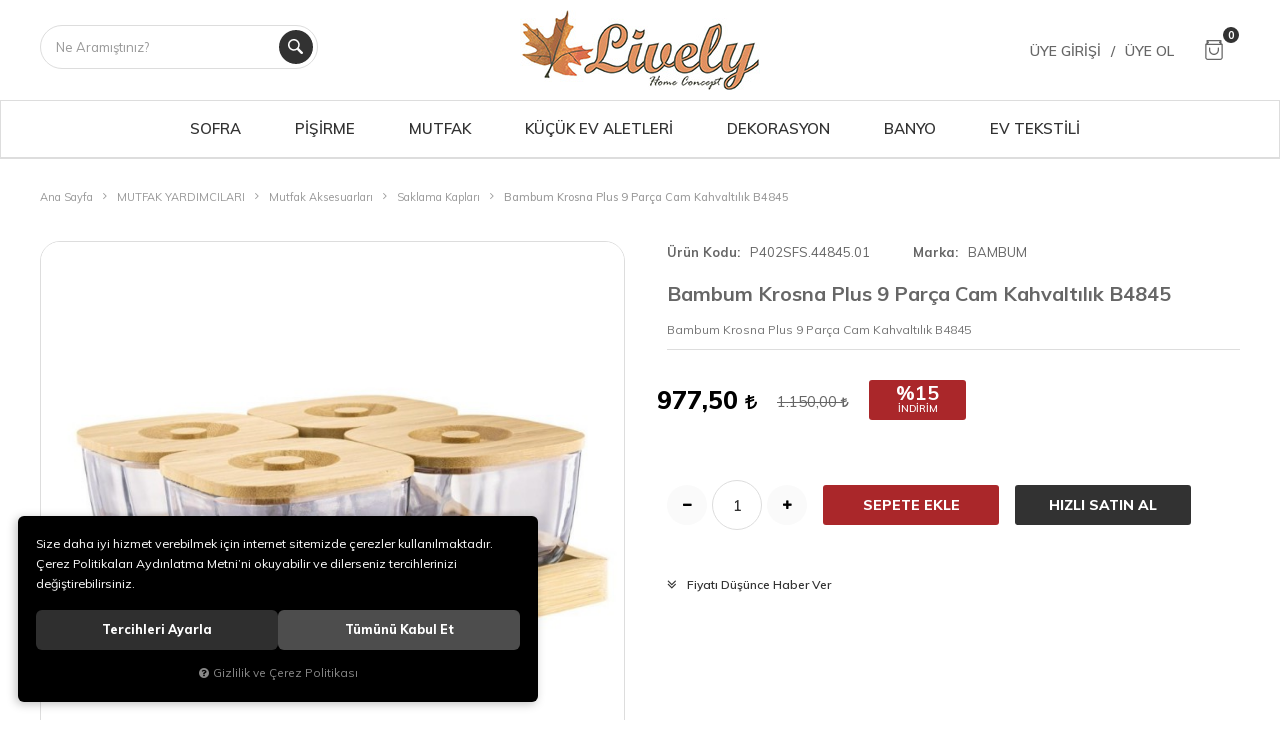

--- FILE ---
content_type: text/html; charset=UTF-8
request_url: https://www.lively.com.tr/bambum-krosna-plus-9-parca-cam-kahvaltilik-b4845
body_size: 202181
content:
<!DOCTYPE html>
<html lang="tr" data-dir="ltr">
<head>
	<!-- Tema 06 -->
	<!-- *Ana menü üst menü'den gelmektedir. -->
	<meta name="viewport" content="width=device-width, initial-scale=1.0, maximum-scale=1.0, user-scalable=no">
	<meta http-equiv="Content-Type" content="text/html; charset=utf-8">
	<!--[if lt IE 9]>
	<script src="//www.lively.com.tr/themes/cdn/v2/scripts/html5shiv.min.js"></script>
	<script src="//www.lively.com.tr/themes/cdn/v2/scripts/respond.min.js"></script>
	<![endif]-->
	<!-- BEGIN og -->
	<meta property="og:url" content="https://www.lively.com.tr/bambum-krosna-plus-9-parca-cam-kahvaltilik-b4845">
	<meta property="og:title" content="Bambum Krosna Plus 9 Parça Cam Kahvaltılık B4845, BAMBUM, P402SFS.44845.01" />
	<meta property="og:description" content="%15 indirim, 977,50 TL">
	<meta property="og:site_name" content="Parlak">
	
	<meta property="og:image" content="https://www.lively.com.tr/UserFiles/Fotograflar/1812458-bambum-krosna-plus-9-parca-cam-kahvaltilik-b4845-bambum-krosna-plus-9-parca-cam-kahvaltilik-b4845-28169.jpg">
	<meta property="og:image" content="https://www.lively.com.tr/UserFiles/Fotograflar/18093-logo-png-logo.png">
	<!-- END og -->
	<meta name="description" content="Bambum Krosna 9 Parça Bambu Kapaklı Cam Kahvaltı Seti, kahvaltılıklarınız için ideal yardımcınız olacak. Altı adet bambu kapaklı cam kase ve bunları bir arada tutan bambu tepsisiyle Krosna, hem kahvaltı sunumlarınız için hem de kahvaltılıklarınızı saklamak için her zaman elinizin altında olacak.">
	<meta name="keywords" content="bambum krosna plus 9 parça cam kahvaltılık b4845,bambum krosna 9 parça bambu kapaklı cam kahvaltı seti, kahvaltılıklarınız için ideal yardımcınız olacak. altı adet bambu kapaklı cam kase ve bunları bir arada tutan bambu tepsisiyle krosna, hem kahvaltı sunumlarınız için hem de kahvaltılıklarınızı saklamak için her zaman elinizin altında olacak.">
	<meta name="robots" content="index,follow">
	<meta name="author" content="www.parlak.com.tr/">
	<meta name="msvalidate.01" content="">
	<meta name="yandex-verification" content="3398b7ce6d193bac">
	<link rel="icon" href="//www.lively.com.tr/UserFiles/Fotograflar/favicon.png">
	<title>Bambum Krosna Plus 9 Parça Cam Kahvaltılık B4845 Parlak.com.tr'de</title>
	<link rel="canonical" href="https://www.lively.com.tr/bambum-krosna-plus-9-parca-cam-kahvaltilik-b4845">
	<script>var curl = 'http://www.lively.com.tr', ModulName = 'Urun', ccurl = '//www.lively.com.tr', cdn = '//www.lively.com.tr/themes/cdn', VarsayilanResim = '//www.lively.com.tr/UserFiles/Fotograflar/thumbs/41021-no-image-parlak-png-no-image-parlak.png', ParaBirimi = 'TRY', site = {"curl":"http:\/\/www.lively.com.tr","ModulName":"Urun","ccurl":"\/\/www.lively.com.tr","cdn":"\/\/www.lively.com.tr\/themes\/cdn","VarsayilanResim":"\/\/www.lively.com.tr\/UserFiles\/Fotograflar\/thumbs\/41021-no-image-parlak-png-no-image-parlak.png","GecerliDil":"tr","VaryasyonlariListele":"0","ParaBirimi":"TRY","ParaBirimiSolIkon":"","ParaBirimiSagIkon":"<i class='fa fa-try'><\/i>","StokTakibi":"1","domain":"lively.com.tr","StoksuzFiyat":"0","GecerliUlke":null,"GecerliIl":null,"GecerliIlce":null,"GecerliMahalle":null,"mobil":false,"teklif":"0","AnonimFiyatGosterme":"0","isUser":false,"VEtiket":[],"kurye":"0","lurl":"\/\/www.lively.com.tr","GecerliBolge":null,"yuvarlama":"0","CerezMesaji":1,"cookies":{"google_ga":"cookies.marketing","google_ga4":"cookies.marketing","google_gtm":"cookies.marketing","criteo":"cookies.marketing","facebook_pixel":"cookies.marketing","google_adwords":"false"},"ayniSepet":false,"gucluSifre":0,"dhl":"0","google_ga":"UA-21115448-1","google_ga4":"G-3M17BFNKCJ","google_gtm":"GTM-T2W6474","google_adwords":"","firma":"TAK\u0130 Kuy.Billuriye.Ltd Sti.","firmaKisa":"Parlak","adresHarita":"0","stoksuzUrunNoIndex":0,"theme":"lively"}, uye = {"mail":null,"adsoyad":null,"grup_id":null,"telif":0,"unvan":null,"vergi_no":null,"vergi_dairesi":null,"tckn":null,"tip":null,"nakitpuan":0,"nakitpuan_string":null,"smsIzin":null,"mailIzin":null,"bulten":null,"telefon":null}; var dil = {"cerezmesajitext":null,"cerezmesajikabul":null,"cerez1":"\u00c7erez Tercihleriniz"};</script>
	<script src="//www.lively.com.tr/themes/cdn/v2/jquery-3.6.0/jquery-3.6.0.min.js"></script>
	<script src="//www.lively.com.tr/themes/cdn/v2/scripts/kvkk.cookie.min.js?v=50834"></script>
	<link rel="stylesheet" href="//www.lively.com.tr/themes/lively/css/animations.min.css">
	<link rel="stylesheet" href="//www.lively.com.tr/themes/lively/css/css.demeti.min.css?v=50834">
	<script defer>
		function frontend_cookies_google_ga1(){
			if(cookies.marketing){
			(function(i, s, o, g, r, a, m) {
			i['GoogleAnalyticsObject'] = r;
			i[r] = i[r] || function() {
			(i[r].q = i[r].q || []).push(arguments)
			}, i[r].l = 1 * new Date();
			a = s.createElement(o),
			m = s.getElementsByTagName(o)[0];
			a.async = 1;
			a.src = g;
			m.parentNode.insertBefore(a, m)
			})(window, document, 'script', '//www.google-analytics.com/analytics.js', 'ga');
			ga('create', 'UA-21115448-1', 'auto');
			ga('send', 'pageview');
			}
		}
		frontend_cookies_google_ga1();
	</script>
	<!--Start of Tawk.to Script-->
<script type="text/javascript">
var Tawk_API=Tawk_API||{}, Tawk_LoadStart=new Date();
(function(){
var s1=document.createElement("script"),s0=document.getElementsByTagName("script")[0];
s1.async=true;
s1.src='https://embed.tawk.to/5ec6ef068ee2956d73a36fa7/default';
s1.charset='UTF-8';
s1.setAttribute('crossorigin','*');
s0.parentNode.insertBefore(s1,s0);
})();
</script>
<!--End of Tawk.to Script-->

<style>
header .mainmenu nav .top-sub-nav>ul>li>a img {
    display: none !important;
}
</style>

<script>
var SecilebilirUlkeler = 1;
</script><!-- Google Tag Manager -->
	<script>function backend_cookies_google_gtm1(){
if(!cookies.marketing){return;}

(function(w,d,s,l,i){w[l]=w[l]||[];w[l].push({'gtm.start':
	new Date().getTime(),event:'gtm.js'});var f=d.getElementsByTagName(s)[0],
	j=d.createElement(s),dl=l!='dataLayer'?'&l='+l:'';j.async=true;j.src=
	'https://www.googletagmanager.com/gtm.js?id='+i+dl;f.parentNode.insertBefore(j,f);
	})(window,document,'script','dataLayer','GTM-T2W6474');}
backend_cookies_google_gtm1();</script>
	<!-- End Google Tag Manager -->
<!-- Global site tag (gtag.js) - Google Analytics -->
	<script>
	function backend_cookies_google_ga41()
	{
		if (!cookies.marketing){return;}
		jQuery.ajax({url: 'https://www.googletagmanager.com/gtag/js?id=G-3M17BFNKCJ', dataType: 'script', async: false});
		window.dataLayer = window.dataLayer || [];
		window.gtag = function(){dataLayer.push(arguments);}
		gtag('js', new Date());
		gtag('config', 'G-3M17BFNKCJ');
	}
	
	backend_cookies_google_ga41();
	</script>
<script>var fbc_id = 897198744744175;
function backend_cookies_facebook_pixel1(){
if (!cookies.marketing){return;}


/* Meta Pixel Code */
!function(f,b,e,v,n,t,s)
{if(f.fbq)return;n=f.fbq=function(){n.callMethod?
n.callMethod.apply(n,arguments):n.queue.push(arguments)};
if(!f._fbq)f._fbq=n;n.push=n;n.loaded=!0;n.version='2.0';
n.queue=[];t=b.createElement(e);t.async=!0;
t.src=v;s=b.getElementsByTagName(e)[0];
s.parentNode.insertBefore(t,s)}(window, document,'script',
'https://connect.facebook.net/en_US/fbevents.js');

}
backend_cookies_facebook_pixel1();</script>
</head>
<body>
<div id="loading">
	<div class="logo">
		<img src="//www.lively.com.tr/UserFiles/Fotograflar/18093-logo-png-logo.png" width="186" height="62" alt="Bambum Krosna Plus 9 Parça Cam Kahvaltılık B4845 Parlak.com.tr'de">
		<img src="//www.lively.com.tr/UserFiles/Fotograflar/18093-logo-png-logo.png" width="186" height="62" alt="Bambum Krosna Plus 9 Parça Cam Kahvaltılık B4845 Parlak.com.tr'de">
	</div>
	<div class="spinner">
		<div class="double-bounce1"></div>
		<div class="double-bounce2"></div>
	</div>
</div>



		

		

<header>
	<div class="container">
		<div class="row">
			<div class="col-md-3 hidden-xs hidden-sm">
				<div class="search"></div>
			</div>
			<div class="col-xs-6 col-sm-6 col-md-6">
				<div class="mainmenu-toggle">
					<span class="icon-bar"></span>
					<span class="icon-bar"></span>
					<span class="icon-bar"></span>
					<span class="icon-bar"></span>
				</div>
				<div class="logo">
					<a href="//www.lively.com.tr"><img src="//www.lively.com.tr/themes/lively/images/lively-logo.jpeg" width="240" height="80" alt="Bambum Krosna Plus 9 Parça Cam Kahvaltılık B4845 Parlak.com.tr'de"></a>
				</div>
			</div>
			<div class="col-xs-6 col-sm-6 col-md-3 pull-right clrnone">
				<div class="user-nav">
					<div class="search-toggle">
						<svg class="icon"><use xlink:href="#search-2"></use></svg>
					</div>
										<div class="login dropdown">
						<div class="header-login"><a href="//www.lively.com.tr/giris">Üye Girişi</a><span>/</span><a href="//www.lively.com.tr/yeni-uye">Üye Ol</a></div>
						<div class="dropdown-toggle" type="button" data-toggle="dropdown">
							<svg class="icon"><use xlink:href="#user-1"></use></svg>
						</div>
						<div class="dropdown-menu">
							<p><a href="//www.lively.com.tr/giris">Üye Girişi</a> / <a href="//www.lively.com.tr/yeni-uye">Üye Ol</a></p>
							<ul class="list-unstyled">
								<li><a href="//www.lively.com.tr/sifremi-unuttum">Şifremi Unuttum</a></li>
							</ul>
						</div>
					</div>
					
					
					<div class="cart dropdown">
						<div class="dropdown-toggle" type="button" data-toggle="dropdown">
							<svg class="icon"><use xlink:href="#shopper"></use></svg>
							<span class="cart-amount">0</span>
						</div>
						<div class="dropdown-menu">
						</div>
					</div>
				</div>
			</div>
		</div>
	</div>
	<div class="mainmenu">
		<nav>
			<div class="container">
				<a href="//www.lively.com.tr" class="logo"><img src="//www.lively.com.tr/UserFiles/Fotograflar/18093-logo-png-logo.png" width="240" height="80" alt="Bambum Krosna Plus 9 Parça Cam Kahvaltılık B4845 Parlak.com.tr'de"></a>
				
<ul class="top-nav">
	
	<li>
		<a href="https://www.lively.com.tr/sofra-urunleri" target="_self"><span>SOFRA</span></a>
		
<i class="fa fa-angle-down" aria-hidden="true"></i>
<div class="sub-nav">
	<div class="container">
		<div class="top-sub-nav">
			<ul class="list-unstyled">
				
				<li data-image="">
					<a href="https://www.lively.com.tr/yemek-takimlari" target="_self"><span>Yemek Takımları</span></a>
					
<i class="fa fa-angle-down" aria-hidden="true"></i>
<ul class="list-unstyled">
	
	<li><a href="https://www.lively.com.tr/12-kisilik-yemek-takimlari" target="_self">12 Kişilik Yemek Takımı</a></li>
	
	<li><a href="https://www.lively.com.tr/6-kisilik-yemek-takimlari" target="_self">6 Kişilik Yemek Takımı</a></li>
	
	<li><a href="https://www.lively.com.tr/tekli-tabak" target="_self">Tekli Tabak</a></li>
	
</ul>

				</li>
				
				<li data-image="">
					<a href="https://www.lively.com.tr/catal-kasik-bicak-takimlari" target="_self"><span>Çatal Kaşık Bıçak Takımları</span></a>
					
<i class="fa fa-angle-down" aria-hidden="true"></i>
<ul class="list-unstyled">
	
	<li><a href="https://www.lively.com.tr/12-kisilik-catal-kasik-bicak-takimi" target="_self">12 Kişilik Çatal Kaşık Bıçak Takımı</a></li>
	
	<li><a href="https://www.lively.com.tr/6-kisilik-catal-kasik-bicak-takimi" target="_self">6 Kişilik Çatal Kaşık Bıçak Takımı</a></li>
	
	<li><a href="https://www.lively.com.tr/tekli-catal-kasik-bicak" target="_self">Tekli Çatal Kaşık Bıçak</a></li>
	
</ul>

				</li>
				
				<li data-image="">
					<a href="https://www.lively.com.tr/cam-bardak-setleri" target="_self"><span>Cam Bardak Setleri</span></a>
					
<i class="fa fa-angle-down" aria-hidden="true"></i>
<ul class="list-unstyled">
	
	<li><a href="https://www.lively.com.tr/12-kisilik-cam-bardak-seti" target="_self">12 Kişilik Cam Bardak Seti</a></li>
	
	<li><a href="https://www.lively.com.tr/6-kisilik-cam-bardak-seti" target="_self">6 Kişilik Cam Bardak Seti</a></li>
	
	<li><a href="https://www.lively.com.tr/tekli-cam-bardak" target="_self">Tekli Cam Bardak</a></li>
	
</ul>

				</li>
				
				<li data-image="">
					<a href="https://www.lively.com.tr/sofra-aksesuarlari" target="_self"><span>Sofra Aksesuarları</span></a>
					
<i class="fa fa-angle-down" aria-hidden="true"></i>
<ul class="list-unstyled">
	
	<li><a href="https://www.lively.com.tr/kek-ve-kurabiyelik" target="_self">Kek ve Kurabiyelik</a></li>
	
	<li><a href="https://www.lively.com.tr/cerezlik" target="_self">Çerezlik</a></li>
	
	<li><a href="https://www.lively.com.tr/tuzluk-ve-biberlik" target="_self">Tuzluk ve Biberlik</a></li>
	
	<li><a href="https://www.lively.com.tr/masa-servisi" target="_self">Masa Servisi</a></li>
	
	<li><a href="https://www.lively.com.tr/surahi" target="_self">Sürahi</a></li>
	
	<li><a href="https://www.lively.com.tr/tepsi" target="_self">Tepsi</a></li>
	
	<li><a href="https://www.lively.com.tr/yaglik-sirkelik" target="_self">Yağlık-Sirkelik</a></li>
	
	<li><a href="https://www.lively.com.tr/diger-sofra-aksesuarlari" target="_self">Diğer Sofra Aksesuarları</a></li>
	
</ul>

				</li>
				
				<li data-image="">
					<a href="https://www.lively.com.tr/cay-ve-kahve-takimlari" target="_self"><span>Çay ve Kahve Takımları</span></a>
					
<i class="fa fa-angle-down" aria-hidden="true"></i>
<ul class="list-unstyled">
	
	<li><a href="https://www.lively.com.tr/cay-fincan-takimi" target="_self">Çay Fincan Takımı</a></li>
	
	<li><a href="https://www.lively.com.tr/cay-seti" target="_self">Çay Seti</a></li>
	
	<li><a href="https://www.lively.com.tr/kahve-fincan-takimi" target="_self">Kahve Fincan Takımı</a></li>
	
	<li><a href="https://www.lively.com.tr/kupalar" target="_self">Kupalar</a></li>
	
	<li><a href="https://www.lively.com.tr/tekli-cay-tabak-bardak" target="_self">Tekli Çay Tabak, Bardak</a></li>
	
	<li><a href="https://www.lively.com.tr/sekerlik" target="_self">Şekerlik</a></li>
	
</ul>

				</li>
				
				<li data-image="">
					<a href="https://www.lively.com.tr/kahvalti-takimlari" target="_self"><span>Kahvaltı Takımları</span></a>
					
<i class="fa fa-angle-down" aria-hidden="true"></i>
<ul class="list-unstyled">
	
	<li><a href="https://www.lively.com.tr/6-kisilik-kahvalti-takimi" target="_self">6 Kişilik Kahvaltı Takımı</a></li>
	
	<li><a href="https://www.lively.com.tr/kahvaltilik" target="_self">Kahvaltılık</a></li>
	
</ul>

				</li>
				
			</ul>
		</div>
	</div>
</div>

	</li>
	
	<li>
		<a href="https://www.lively.com.tr/pisirme-urunleri" target="_self"><span>PİŞİRME</span></a>
		
<i class="fa fa-angle-down" aria-hidden="true"></i>
<div class="sub-nav">
	<div class="container">
		<div class="top-sub-nav">
			<ul class="list-unstyled">
				
				<li data-image="">
					<a href="https://www.lively.com.tr/toprak-pisirme-urunleri" target="_self"><span>Toprak Pişirme Ürünleri</span></a>
					
				</li>
				
				<li data-image="">
					<a href="https://www.lively.com.tr/tencere-takimlari" target="_self"><span>Tencere Takımları</span></a>
					
<i class="fa fa-angle-down" aria-hidden="true"></i>
<ul class="list-unstyled">
	
	<li><a href="https://www.lively.com.tr/celik-tencere-takimi" target="_self">Çelik Tencere Takımı</a></li>
	
	<li><a href="https://www.lively.com.tr/granit-tencere-takimi" target="_self">Granit Tencere Takımı</a></li>
	
</ul>

				</li>
				
				<li data-image="">
					<a href="https://www.lively.com.tr/tencereler-tavalar" target="_self"><span>Tencereler-Tavalar</span></a>
					
<i class="fa fa-angle-down" aria-hidden="true"></i>
<ul class="list-unstyled">
	
	<li><a href="https://www.lively.com.tr/celik-tencere-tava" target="_self">Çelik Tencere, Tava</a></li>
	
	<li><a href="https://www.lively.com.tr/duduklu-tencere" target="_self">Düdüklü Tencere</a></li>
	
	<li><a href="https://www.lively.com.tr/granit-tencere-tava" target="_self">Granit Tencere, Tava</a></li>
	
	<li><a href="https://www.lively.com.tr/omlet-sahan" target="_self">Omlet-Sahan</a></li>
	
	<li><a href="https://www.lively.com.tr/dokum-tencere-tava" target="_self">Döküm Tencere, Tava</a></li>
	
</ul>

				</li>
				
				<li data-image="">
					<a href="https://www.lively.com.tr/caydanliklar-cezveler" target="_self"><span>Çaydanlıklar-Cezveler</span></a>
					
<i class="fa fa-angle-down" aria-hidden="true"></i>
<ul class="list-unstyled">
	
	<li><a href="https://www.lively.com.tr/cezve-takimi" target="_self">Cezve Takımı</a></li>
	
	<li><a href="https://www.lively.com.tr/caydanlik-takimi" target="_self">Çaydanlık Takımı</a></li>
	
	<li><a href="https://www.lively.com.tr/sutluk-cezve-sosluk" target="_self">Sütlük, Cezve, Sosluk</a></li>
	
</ul>

				</li>
				
				<li data-image="">
					<a href="https://www.lively.com.tr/kek-kaliplari" target="_self"><span>Kek Kalıpları</span></a>
					
				</li>
				
			</ul>
		</div>
	</div>
</div>

	</li>
	
	<li>
		<a href="https://www.lively.com.tr/mutfak-aksesuarlari" target="_self"><span>MUTFAK</span></a>
		
<i class="fa fa-angle-down" aria-hidden="true"></i>
<div class="sub-nav">
	<div class="container">
		<div class="top-sub-nav">
			<ul class="list-unstyled">
				
				<li data-image="">
					<a href="https://www.lively.com.tr/mutfak-aksesuarlari-0" target="_self"><span>Mutfak Aksesuarları</span></a>
					
<i class="fa fa-angle-down" aria-hidden="true"></i>
<ul class="list-unstyled">
	
	<li><a href="https://www.lively.com.tr/baharatliklar-sosluklar" target="_self">Saklama Kapları</a></li>
	
	<li><a href="https://www.lively.com.tr/ekmeklik" target="_self">Ekmeklik</a></li>
	
	<li><a href="https://www.lively.com.tr/baharatlik-0" target="_self">Baharatlık</a></li>
	
	<li><a href="https://www.lively.com.tr/sepet-7262" target="_self">Sepet</a></li>
	
</ul>

				</li>
				
				<li data-image="">
					<a href="https://www.lively.com.tr/mutfak-gerecleri" target="_self"><span>Mutfak Gereçleri</span></a>
					
<i class="fa fa-angle-down" aria-hidden="true"></i>
<ul class="list-unstyled">
	
	<li><a href="https://www.lively.com.tr/suzgecler" target="_self">Süzgeçler</a></li>
	
	<li><a href="https://www.lively.com.tr/rendeler" target="_self">Rendeler</a></li>
	
	<li><a href="https://www.lively.com.tr/havan" target="_self">Havan</a></li>
	
	<li><a href="https://www.lively.com.tr/mutfak-sivi-sabunluk-havluluk" target="_self">Sıvı Sabunluk, Havluluk</a></li>
	
	<li><a href="https://www.lively.com.tr/bicak-setleri" target="_self">Mutfak Bıçakları</a></li>
	
	<li><a href="https://www.lively.com.tr/kesme-tahtalari-havan" target="_self">Kesme Tahtaları</a></li>
	
	<li><a href="https://www.lively.com.tr/servis-gerecleri" target="_self">Servis Gereçleri</a></li>
	
	<li><a href="https://www.lively.com.tr/termoslar" target="_self">Termoslar</a></li>
	
	<li><a href="https://www.lively.com.tr/mataralar" target="_self">Mataralar</a></li>
	
	<li><a href="https://www.lively.com.tr/french-press" target="_self">French Press</a></li>
	
</ul>

				</li>
				
			</ul>
		</div>
	</div>
</div>

	</li>
	
	<li>
		<a href="https://www.lively.com.tr/kucuk-ev-aletleri" target="_self"><span>KÜÇÜK EV ALETLERİ</span></a>
		
<i class="fa fa-angle-down" aria-hidden="true"></i>
<div class="sub-nav">
	<div class="container">
		<div class="top-sub-nav">
			<ul class="list-unstyled">
				
				<li data-image="">
					<a href="https://www.lively.com.tr/gida-hazirlama" target="_self"><span>Gıda Hazırlama</span></a>
					
<i class="fa fa-angle-down" aria-hidden="true"></i>
<ul class="list-unstyled">
	
	<li><a href="https://www.lively.com.tr/blender-mikser" target="_self">Blender, Mikser, Rondo</a></li>
	
	<li><a href="https://www.lively.com.tr/kati-meyve-sikacagi" target="_self">Katı Meyve Sıkacağı</a></li>
	
	<li><a href="https://www.lively.com.tr/su-isiticilari" target="_self">Su Isıtıcıları</a></li>
	
	<li><a href="https://www.lively.com.tr/mutfak-terazileri" target="_self">Mutfak Terazileri</a></li>
	
</ul>

				</li>
				
				<li data-image="">
					<a href="https://www.lively.com.tr/elektrikli-pisirme" target="_self"><span>Elektrikli Pişirme</span></a>
					
<i class="fa fa-angle-down" aria-hidden="true"></i>
<ul class="list-unstyled">
	
	<li><a href="https://www.lively.com.tr/cay-makineleri-semaverler" target="_self">Çay Makineleri, Semaverler</a></li>
	
	<li><a href="https://www.lively.com.tr/kahve-makineleri" target="_self">Kahve Makineleri</a></li>
	
	<li><a href="https://www.lively.com.tr/fritoz" target="_self">Fritöz</a></li>
	
	<li><a href="https://www.lively.com.tr/tost-waffle-makineleri" target="_self">Tost & Waffle Makineleri</a></li>
	
	<li><a href="https://www.lively.com.tr/ekmek-kizartma-yapma-makineleri" target="_self">Ekmek Kızartma, Yapma Makineleri</a></li>
	
</ul>

				</li>
				
				<li data-image="">
					<a href="https://www.lively.com.tr/kisisel-bakim" target="_self"><span>Kişisel Bakım</span></a>
					
				</li>
				
				<li data-image="">
					<a href="https://www.lively.com.tr/supurge" target="_self"><span>Süpürgeler</span></a>
					
				</li>
				
				<li data-image="">
					<a href="https://www.lively.com.tr/utu" target="_self"><span>Ütüler</span></a>
					
				</li>
				
				<li data-image="">
					<a href="https://www.lively.com.tr/utu-masasi" target="_self"><span>Ütü Masası</span></a>
					
				</li>
				
			</ul>
		</div>
	</div>
</div>

	</li>
	
	<li>
		<a href="https://www.lively.com.tr/dekorasyon" target="_self"><span>DEKORASYON</span></a>
		
<i class="fa fa-angle-down" aria-hidden="true"></i>
<div class="sub-nav">
	<div class="container">
		<div class="top-sub-nav">
			<ul class="list-unstyled">
				
				<li data-image="">
					<a href="https://www.lively.com.tr/salon-aksesuarlari-0" target="_self"><span>Salon Aksesuarları</span></a>
					
<i class="fa fa-angle-down" aria-hidden="true"></i>
<ul class="list-unstyled">
	
	<li><a href="https://www.lively.com.tr/dekoratif-tabak-kase" target="_self">Kase</a></li>
	
</ul>

				</li>
				
				<li data-image="">
					<a href="https://www.lively.com.tr/salon-aksesuarlari" target="_self"><span>Dekoratif Aksesuarlar</span></a>
					
<i class="fa fa-angle-down" aria-hidden="true"></i>
<ul class="list-unstyled">
	
	<li><a href="https://www.lively.com.tr/biblo" target="_self">Biblolar / Objeler</a></li>
	
	<li><a href="https://www.lively.com.tr/cerceve" target="_self">Tepsiler</a></li>
	
</ul>

				</li>
				
			</ul>
		</div>
	</div>
</div>

	</li>
	
	<li>
		<a href="https://www.lively.com.tr/banyo-aksesuarlari" target="_self"><span>BANYO</span></a>
		
<i class="fa fa-angle-down" aria-hidden="true"></i>
<div class="sub-nav">
	<div class="container">
		<div class="top-sub-nav">
			<ul class="list-unstyled">
				
				<li data-image="">
					<a href="" target="_self"><span>Banyo Aksesuarları</span></a>
					
<i class="fa fa-angle-down" aria-hidden="true"></i>
<ul class="list-unstyled">
	
	<li><a href="https://www.lively.com.tr/cop-kovalari" target="_self">Çöp Kovaları</a></li>
	
	<li><a href="https://www.lively.com.tr/dis-fircalik" target="_self">Diş Fırçalıkları</a></li>
	
	<li><a href="https://www.lively.com.tr/tabureler" target="_self">Tabureler</a></li>
	
	<li><a href="https://www.lively.com.tr/sivi-sabunluk" target="_self">Sıvı Sabunluk</a></li>
	
	<li><a href="https://www.lively.com.tr/sabunluk" target="_self">Sabunluk</a></li>
	
</ul>

				</li>
				
				<li data-image="">
					<a href="https://www.lively.com.tr/banyo-setleri" target="_self"><span>Banyo Setleri</span></a>
					
<i class="fa fa-angle-down" aria-hidden="true"></i>
<ul class="list-unstyled">
	
	<li><a href="https://www.lively.com.tr/5-parca-setller" target="_self">5 Parça Setler</a></li>
	
</ul>

				</li>
				
				<li data-image="">
					<a href="https://www.lively.com.tr/diger-aksesuarlar" target="_self"><span>Diğer Aksesuarlar</span></a>
					
				</li>
				
			</ul>
		</div>
	</div>
</div>

	</li>
	
	<li>
		<a href="https://www.lively.com.tr/ev-tekstili" target="_self"><span>EV TEKSTİLİ</span></a>
		
<i class="fa fa-angle-down" aria-hidden="true"></i>
<div class="sub-nav">
	<div class="container">
		<div class="top-sub-nav">
			<ul class="list-unstyled">
				
				<li data-image="">
					<a href="https://www.lively.com.tr/yatak-odasi" target="_self"><span>Yatak Odası</span></a>
					
<i class="fa fa-angle-down" aria-hidden="true"></i>
<ul class="list-unstyled">
	
	<li><a href="https://www.lively.com.tr/alezler" target="_self">Alezler</a></li>
	
	<li><a href="https://www.lively.com.tr/evlilik-seti" target="_self">Evlilik Seti</a></li>
	
</ul>

				</li>
				
				<li data-image="">
					<a href="https://www.lively.com.tr/banyo" target="_self"><span>Banyo</span></a>
					
<i class="fa fa-angle-down" aria-hidden="true"></i>
<ul class="list-unstyled">
	
	<li><a href="https://www.lively.com.tr/aile-bornoz-seti" target="_self">Aile Bornoz Seti</a></li>
	
	<li><a href="https://www.lively.com.tr/tekli-bornoz" target="_self">Tekli Bornoz</a></li>
	
	<li><a href="https://www.lively.com.tr/havlu" target="_self">Havlu</a></li>
	
</ul>

				</li>
				
			</ul>
		</div>
	</div>
</div>

	</li>
	
</ul>

			</div>
		</nav>
	</div>
	
<script>var KategoriID = "", MarkaID = "";</script>
<div class="search-content">
    <form id="AramaForm" action="/arama" class="container" data-title="Arama">
        <input type="text" name="Keyword" class="form-control" id="Kelime" value="" tabindex="1" autocomplete="off" placeholder="Ne Aramıştınız?">
        <button id="SearchFormButton"><svg class="icon"><use xlink:href="#magnifying-glass"></use></svg></button>
    </form>
</div>

</header>
<div class="header-placeholder"></div>

<script>
	var AdetText = 'Adet',
		ToplamText = 'Toplam',
		SepetBosText = 'Sepetinizde ürün bulunamadı.',
		SepetButonText = 'Sepete Git',
		StokDurumuYok = 'TÜKENDİ',
		uurl = '//www.lively.com.tr/UserFiles',
		turl = '//www.lively.com.tr/themes/lively',
		FiltreOtomatikCalistir = 1,
        FiltreFiyatAraligiTip  = 1,
		HataMesajTip = 3;
</script>




<div class="product-detail-wrapper">
	<div class="container">
		<div class="breadcrumb">
	<ul class="list-unstyled">
				<li><a href="https://www.lively.com.tr"><span>Ana Sayfa</span></a></li>
		<li><a href="https://www.lively.com.tr/mutfak-aksesuarlari"><span>MUTFAK YARDIMCILARI</span></a></li>
		<li><a href="https://www.lively.com.tr/mutfak-aksesuarlari-0"><span>Mutfak Aksesuarları</span></a></li>
		<li><a href="https://www.lively.com.tr/baharatliklar-sosluklar"><span>Saklama Kapları</span></a></li>
		<li class="last"><a href="https://www.lively.com.tr/bambum-krosna-plus-9-parca-cam-kahvaltilik-b4845"><h1>Bambum Krosna Plus 9 Parça Cam Kahvaltılık B4845</h1></a></li>
	</ul>
</div>
		
<div class="hidden"><div id="UrunAdi">Bambum Krosna Plus 9 Parça Cam Kahvaltılık B4845</div><div id="KategoriAdi">Saklama Kapları</div></div><script>var UrunID = '24916', ID = '22770', curl = 'http://www.lively.com.tr', ModulName = 'Urun', EnBoySecimi = '0', SepetMinimum = '1', SepetArtis = '1', VaryasyonList = '', VaryasyonListJson = '', ResUrl = '//www.lively.com.tr/UserFiles/Fotograflar/', UrunFotoPlaceholder = '//www.lively.com.tr/themes/cdn/images/hipotenus/placeholder.gif', AksesuarList = '[]', NoImage = '//www.lively.com.tr/UserFiles/Fotograflar/thumbs/41021-no-image-parlak-png-no-image-parlak.png', conversiondata = {"urunID":"24916","varyasyonID":"22770","fiyat":1150,"indirimliFiyat":977.5,"kategoriler":["MUTFAK YARDIMCILARI","Mutfak Aksesuarlar\u0131","Saklama Kaplar\u0131"],"paraBirimi":"TRY"}, Fotolar = '', StokDurumuVar = "VAR", StokDurumuYok = "TÜKENDİ", FavorilereEkle = "Favorilere Ekle", FavorilerdenSil = "Favorilerden Sil", FiyatHaberVer = "Fiyatı Düşünce Haber Ver", FiyatHaberVerme = "Fiyatı Düşünce Haber Verme", GelinceHaberVer = "Stoğa Girince Haber Ver", GelinceHaberVerme = "Stoğa Girince Haber Verme", degerinisecmediniz = ""; AksesuarList = (AksesuarList.length > 0 ? AksesuarList : JSON.stringify(new Array())); var productData = []; productData.image = "//www.lively.com.tr/UserFiles/Fotograflar/org/1812458-bambum-krosna-plus-9-parca-cam-kahvaltilik-b4845-bambum-krosna-plus-9-parca-cam-kahvaltilik-b4845-28169.jpg"; productData.id = "24916"; productData.vid = "22770"; productData.name = document.getElementById('UrunAdi').innerText; productData.code = "P402SFS.44845.01"; productData.barcode = "8681734448454"; productData.brand = "BAMBUM"; productData.category = document.getElementById('KategoriAdi').innerText; productData.url = "https://www.lively.com.tr/bambum-krosna-plus-9-parca-cam-kahvaltilik-b4845"; if("977,50".length){ productData.price = "977,50"; productData.oldprice = "1.150,00"; }else{ productData.price = "1.150,00"; } if(typeof site !== "undefined"){ productData.currency = site.ParaBirimi; }else{ productData.currency = "<i class='fa fa-try'></i>"; }if(typeof conversiondata!="undefined") conversiondata["sayfa"]="detay",conversiondata["urunKodu"]="P402SFS.44845.01",conversiondata["urunAdi"]=document.getElementById('UrunAdi').innerText,conversiondata["gorsel"]="//www.lively.com.tr/UserFiles/Fotograflar/org/1812458-bambum-krosna-plus-9-parca-cam-kahvaltilik-b4845-bambum-krosna-plus-9-parca-cam-kahvaltilik-b4845-28169.jpg",conversiondata["sonFiyat"]=(typeof conversiondata["promosyonluFiyat"] != "undefined") ? conversiondata["promosyonluFiyat"] : (typeof conversiondata["indirimliFiyat"] != "undefined") ? conversiondata["indirimliFiyat"] : conversiondata["fiyat"];if(typeof conversiondata!="undefined" && "BAMBUM".length) conversiondata["marka"]="BAMBUM"</script>
<script>
	var Var1Tip = 1,
		Var2Tip = 1,
		Var3Tip = 1,
		AksesuarTip = 0,
		AksesuarFiyat = 1,
		SepeteEklendiMesaj = 2,
		FotoPlaceholder 	= 1,
		BuyukFotoSayfalama	= 2,
		BuyukFotoOkKontrol	= 1,
		BuyukFotoOkOnceki	= '<button type="button" class="slick-prev"><svg class="icon"><use xlink:href="#left-arrow"></use></svg></button>',
		BuyukFotoOkSonraki	= '<button type="button" class="slick-next"><svg class="icon"><use xlink:href="#right-arrow"></use></svg></button>',
		KucukFotoSlideYonu	= 1,
		KucukFotoOkKontrol	= 1,
		KucukFotoYol		= '98x98',
		KucukFotoSahneSayisi= 4,
		Var1Seo = 0,
		Var2Seo = 0,
		Var3Seo = 0;
</script>
<script>
	$('body').attr('data-siparis','0');
		$('body').attr('data-siparis','1');
	
</script>
<script src="//www.lively.com.tr/themes/cdn/v2/scripts/urun.detay.min.js"></script>

<div class="product">
	<div class="row">
		<div class="col-xs-12 col-sm-6">
			<div class="product-image">
				
<script src="//www.lively.com.tr/themes/cdn/v2/elevatezoom-3.0.8/jquery.elevatezoom-3.0.8.min.js"></script>
<meta name="og:image" content="//www.lively.com.tr/UserFiles/Fotograflar/org/1812458-bambum-krosna-plus-9-parca-cam-kahvaltilik-b4845-bambum-krosna-plus-9-parca-cam-kahvaltilik-b4845-28169.jpg">
<script>
	var images = "",
		thumbs = "",
		BuyukFotoLinkText = BuyukFotoLinkText,
		UrunAdi = $(".breadcrumb h1").text();
		
	if(BuyukFotoSayfalama == "undefined" || BuyukFotoSayfalama == null || !jQuery.isNumeric(BuyukFotoSayfalama)){ var BuyukFotoSayfalama = 0; }
	if(BuyukFotoSayfalamaKontrol == "undefined" || BuyukFotoSayfalamaKontrol == null || !jQuery.isNumeric(BuyukFotoSayfalamaKontrol)){ var BuyukFotoSayfalamaKontrol = 0; }
	if(BuyukFotoOkKontrol == 0){ var BuyukFotoOkKontrol = false; } else { var BuyukFotoOkKontrol = true; }
	if(BuyukFotoOkOnceki == "undefined" || BuyukFotoOkOnceki == null){ var BuyukFotoOkOnceki = false; }
	if(BuyukFotoOkSonraki == "undefined" || BuyukFotoOkSonraki == null){ var BuyukFotoOkSonraki = false; }
	if(BuyukFotoOtomatikSlide == 1){ var BuyukFotoOtomatikSlide = true; } else { var BuyukFotoOtomatikSlide = false; }
	if(BuyukFotoDokunmatik == 1){ var BuyukFotoDokunmatik = true; } else { var BuyukFotoDokunmatik = false; }
	if(BuyukFotoSonsuzDongu == 1){ var BuyukFotoSonsuzDongu = true; } else { var BuyukFotoSonsuzDongu = false; }
	if(BuyukFotoFadeEfekti == 1){ var BuyukFotoFadeEfekti = true; } else { var BuyukFotoFadeEfekti = false; }
	if(KucukFotoSayfalama == 1){ var KucukFotoSayfalama = true; } else { var KucukFotoSayfalama = false; }
	if(KucukFotoOkKontrol == 1){ var KucukFotoOkKontrol = true; } else { var KucukFotoOkKontrol = false; }
	if(KucukFotoOkOnceki == "undefined" || KucukFotoOkOnceki == null){ var KucukFotoOkOnceki = false; }
	if(KucukFotoOkSonraki == "undefined" || KucukFotoOkSonraki == null){ var KucukFotoOkSonraki = false; }
	if(KucukFotoSlideYonu == 1){ var KucukFotoSlideYonu = true; } else { var KucukFotoSlideYonu = false; }
	if(KucukFotoSahneSayisi == "undefined" || KucukFotoSahneSayisi == null || !jQuery.isNumeric(KucukFotoSahneSayisi)){ var KucukFotoSahneSayisi = 4; }
	if(KucukFotoDokunmatik == 1){ var KucukFotoDokunmatik = true; } else { var KucukFotoDokunmatik = false; }
	if(KucukFotoOrtala == 1){ var KucukFotoOrtala = true; } else { var KucukFotoOrtala = false; }
	if(UrunFotoLightbox == "undefined" || UrunFotoLightbox == null || !jQuery.isNumeric(UrunFotoLightbox)){ var UrunFotoLightbox = 1; }
	if(OrjFotoYol == "undefined" || OrjFotoYol == null){ var OrjFotoYol = "org/"; } else { var OrjFotoYol = OrjFotoYol +"/" }
	if(BuyukFotoYol == "undefined" || BuyukFotoYol == null){ var BuyukFotoYol = ""; } else { var BuyukFotoYol = BuyukFotoYol +"/" }
	if(KucukFotoYol == "undefined" || KucukFotoYol == null){ var KucukFotoYol = "thumbs/"; } else { var KucukFotoYol = KucukFotoYol +"/" }
	OrjFotoYol01 = "//www.lively.com.tr/UserFiles/Fotograflar/"+ OrjFotoYol
	OrjFotoYol02 = ""
	BuyukFotoYol01 = "//www.lively.com.tr/UserFiles/Fotograflar/"+ BuyukFotoYol
	BuyukFotoYol02 = ""
	KucukFotoYol01 = "//www.lively.com.tr/UserFiles/Fotograflar/"+ KucukFotoYol
	KucukFotoYol02 = ""
	if(OrjFotoCDNYol01 == "undefined" || OrjFotoCDNYol01 == null){ var OrjFotoCDNYol01 = ""; }
	if(OrjFotoCDNYol02 == "undefined" || OrjFotoCDNYol02 == null){ var OrjFotoCDNYol02 = ""; }
	if(BuyukFotoCDNYol01 == "undefined" || BuyukFotoCDNYol01 == null){ var BuyukFotoCDNYol01 = ""; }
	if(BuyukFotoCDNYol02 == "undefined" || BuyukFotoCDNYol02 == null){ var BuyukFotoCDNYol02 = ""; }
	if(KucukFotoCDNYol01 == "undefined" || KucukFotoCDNYol01 == null){ var KucukFotoCDNYol01 = ""; }
	if(KucukFotoCDNYol02 == "undefined" || KucukFotoCDNYol02 == null){ var KucukFotoCDNYol02 = ""; }
	if(OrjFotoCDNYol01.length){
		OrjFotoYol01 = OrjFotoCDNYol01
		OrjFotoYol02 = OrjFotoCDNYol02
	}
	if(BuyukFotoCDNYol01.length){
		BuyukFotoYol01 = BuyukFotoCDNYol01
		BuyukFotoYol02 = BuyukFotoCDNYol02
	}
	if(KucukFotoCDNYol01.length){
		KucukFotoYol01 = KucukFotoCDNYol01
		KucukFotoYol02 = KucukFotoCDNYol02
	}
	
	if(FotoPlaceholder == "undefined" || FotoPlaceholder == null || !jQuery.isNumeric(FotoPlaceholder)){ var FotoPlaceholder = 0; }
	if(BuyukFotoPlaceholder == "undefined" || BuyukFotoPlaceholder == null){ var BuyukFotoPlaceholder = "//www.lively.com.tr/themes/cdn/images/hipotenus/placeholder.gif"; }
	if(KucukFotoPlaceholder == "undefined" || KucukFotoPlaceholder == null){ var KucukFotoPlaceholder = "//www.lively.com.tr/themes/cdn/images/hipotenus/placeholder.gif"; }
	if(ZoomAktif == "undefined" || ZoomAktif == null || !jQuery.isNumeric(ZoomAktif)){ var ZoomAktif = 1; }
	if(ZoomTip == "undefined" || ZoomTip == null){ var ZoomTip = "window"; }
	if(ZoomTip == "lens"){ var lensShape = "round"; }else{ var lensShape = "square"; }

	var BuyukFotoSayfalamaD = BuyukFotoSayfalama;
	
	var sliderConfig = {
		autoplay: BuyukFotoOtomatikSlide,
		infinite: BuyukFotoSonsuzDongu,
		arrows: BuyukFotoOkKontrol,
		fade: BuyukFotoFadeEfekti,
		touchMove: BuyukFotoDokunmatik
	};
	if(BuyukFotoOkOnceki && BuyukFotoOkSonraki){
		sliderConfig['prevArrow'] = BuyukFotoOkOnceki;
		sliderConfig['nextArrow'] = BuyukFotoOkSonraki;
	}
	var ksliderConfig = {
		autoplay: false,
		infinite: BuyukFotoSonsuzDongu,
		centerMode: KucukFotoOrtala,
		dots: KucukFotoSayfalama,
		arrows: KucukFotoOkKontrol,
		vertical: KucukFotoSlideYonu,
		slidesToShow: KucukFotoSahneSayisi,
		swipeToSlide: true,
		focusOnSelect: true,
		touchMove: KucukFotoDokunmatik
	};
	if(KucukFotoOkOnceki && KucukFotoOkOnceki){
		ksliderConfig["prevArrow"] = KucukFotoOkOnceki;
		ksliderConfig["nextArrow"] = KucukFotoOkSonraki;
	}
	var zoomConfig = {
		zoomType: ZoomTip,
		lensShape : lensShape,
		gallery: "gallery_01",
		galleryActiveClass: "active",
		cursor: "crosshair",
		responsive: true,
		easing: true,
		zoomWindowFadeIn: 500,
		zoomWindowFadeOut: 500,
		lensFadeIn: 500,
		lensFadeOut: 500
	};
	var gorselsayisi = 0;
		images = images + "<div class=\"images-item\"><a href=\""+ OrjFotoYol01 +"1812458-bambum-krosna-plus-9-parca-cam-kahvaltilik-b4845-bambum-krosna-plus-9-parca-cam-kahvaltilik-b4845-28169.jpg"+ OrjFotoYol02 +"\" data-lightbox=\"image-gallery\" title=\""+ UrunAdi +"\"><img "+ (FotoPlaceholder ? "src=\""+ BuyukFotoYol01 +"1812458-bambum-krosna-plus-9-parca-cam-kahvaltilik-b4845-bambum-krosna-plus-9-parca-cam-kahvaltilik-b4845-28169.jpg"+ BuyukFotoYol02 +"\" loading=\"lazy\"" : "src=\""+ BuyukFotoYol01 +"1812458-bambum-krosna-plus-9-parca-cam-kahvaltilik-b4845-bambum-krosna-plus-9-parca-cam-kahvaltilik-b4845-28169.jpg"+ BuyukFotoYol02 +"\"") +" data-zoom-image=\""+ OrjFotoYol01 +"1812458-bambum-krosna-plus-9-parca-cam-kahvaltilik-b4845-bambum-krosna-plus-9-parca-cam-kahvaltilik-b4845-28169.jpg"+ OrjFotoYol02 +"\" alt=\""+ UrunAdi +"\"></a></div>";
	if(site.VarsayilanResim !== "//www.lively.com.tr/UserFiles/Fotograflar/thumbs/1812458-bambum-krosna-plus-9-parca-cam-kahvaltilik-b4845-bambum-krosna-plus-9-parca-cam-kahvaltilik-b4845-28169.jpg"){
		thumbs = thumbs + "<div class=\"thumbs-item\"><img "+ (FotoPlaceholder ? "src=\""+ KucukFotoYol01 +"1812458-bambum-krosna-plus-9-parca-cam-kahvaltilik-b4845-bambum-krosna-plus-9-parca-cam-kahvaltilik-b4845-28169.jpg"+ KucukFotoYol02 +"\" loading=\"lazy\"" : "src=\""+ KucukFotoYol01 +"1812458-bambum-krosna-plus-9-parca-cam-kahvaltilik-b4845-bambum-krosna-plus-9-parca-cam-kahvaltilik-b4845-28169.jpg"+ KucukFotoYol02 +"\"") +" alt=\""+ UrunAdi +"\"></div>";
		gorselsayisi++
	}
	
	if(images == ""){
		document.write ("<div class=\"product-images-container\"><div class=\"no-image-container\"><img src=\""+ BuyukFotoYol01 +"1812458-bambum-krosna-plus-9-parca-cam-kahvaltilik-b4845-bambum-krosna-plus-9-parca-cam-kahvaltilik-b4845-28169.jpg"+ BuyukFotoYol02 +"\" alt=\""+ UrunAdi +"\"></div></div>");
	} else {
		document.write ("<div class=\"product-images-container\"><div class=\"product-images-slider-container\"><div class=\"product-images-slider\">"+ images +"</div></div>");
		if(thumbs !== "" && gorselsayisi > 1){
			document.write ("<div class=\"product-thumbs-slider-container\"><div class=\"product-thumbs-slider\">"+ thumbs +"</div></div>");
			$(".product-images-container").addClass("has-thumbs");
		}
		if(typeof BuyukFotoLinkText !== "undefined" && BuyukFotoLinkText !== null && (UrunFotoLightbox == 1 || (UrunFotoLightbox == 2 && window.innerWidth > 767))){
			document.write ("<div class=\"big-images-link\"><a href=\"javascript:void(0);\"><i class=\"fa fa-search-plus\" aria-hidden=\"true\"></i> <span>"+ BuyukFotoLinkText +"</span></a></div>");
		}
		document.write ("</div>");
	}
	if(KucukFotoSahneSayisi>=gorselsayisi && BuyukFotoSayfalamaKontrol){
		BuyukFotoSayfalamaD = 0
	}
	if(BuyukFotoSayfalamaD == 1){
		sliderConfig["dots"] = true;
	}else if(BuyukFotoSayfalamaD == 2){
		sliderConfig["dots"] = false;
		sliderConfig["asNavFor"] = ".product-thumbs-slider";
		ksliderConfig["asNavFor"] = ".product-images-slider";
	}else if(BuyukFotoSayfalamaD == 3){
		sliderConfig["dots"] = true;
		sliderConfig["asNavFor"] = ".product-thumbs-slider";
		ksliderConfig["asNavFor"] = ".product-images-slider";
	}else{
		sliderConfig["dots"] = false;
	}
	
	if(typeof BuyukFotoConfig === "object"){ sliderConfig = BuyukFotoConfig; }
	if(typeof KucukFotoConfig === "object"){ ksliderConfig = KucukFotoConfig; }
	
	$(function(){
		if(images != ""){
			$(".product-images-slider").slick(sliderConfig).on("afterChange", function(event, slick, currentSlide, nextSlide){
				if(FotoPlaceholder){
					bLazy.revalidate();
				}
			});
			if(ZoomAktif){
				$(".product-images-slider .slick-active img").each(function(){
					var curImg = $(this),
						curWidth = $(this).closest(".slick-active").width(),
						curZoomWidth = 0;
					$("<img src=\""+ curImg.attr("data-zoom-image") +"\">").on("load", function(){
						curZoomWidth = $(this).get(0).naturalWidth;
						if(curZoomWidth > curWidth){
							curImg.elevateZoom(zoomConfig);
						}
					});
				});
			}
			if(BuyukFotoSayfalamaD == 2 || BuyukFotoSayfalamaD == 3){
				$(".product-thumbs-slider").slick(ksliderConfig).on("afterChange", function(event, slick, currentSlide, nextSlide){
					if(FotoPlaceholder){
						bLazy.revalidate();
					}
				});
			}else{
				$(".product-thumbs-slider .thumbs-item:eq(0)").addClass("slick-current");
			}
			if(FotoPlaceholder){
				bLazy.revalidate();
			}
		}
		if(UrunFotoLightbox == 1 || (UrunFotoLightbox == 2 && window.innerWidth > 767)){
			$('a[data-lightbox="image-gallery"]').simpleLightbox({
				elementClass: 'product-image-lightbox'
			});
			$(document).on('click','.big-images-link>a', function(e){
				if(UrunFotoLightbox == 1 || (UrunFotoLightbox == 2 && window.innerWidth > 767)){
					$.SimpleLightbox.open({
						elementClass: 'product-image-lightbox',
						$items: $('.product-images-slider a[data-lightbox="image-gallery"]'),
						startAt: $('.product-images-slider li.slick-current').index(),
						bindToItems: false
					});
				}
			});
		}
		$(document).on("afterChange", ".product-images-slider", function(){
			var curSlide = $(".product-images-slider .slick-current");
			if(ZoomAktif){
				$(".zoomContainer").remove();
				$(".product-images-slider .slick-active img").each(function(){
					var curImg = $(this),
						curWidth = $(this).closest(".slick-active").width(),
						curZoomWidth = 0;
					curImg.removeData("elevateZoom");
					$("<img src=\""+ curImg.attr("data-zoom-image") +"\">").on("load", function(){
						curZoomWidth = $(this).get(0).naturalWidth;
						if(curZoomWidth > curWidth){
							curImg.elevateZoom(zoomConfig);
						}
					});
				});
			}
			if(BuyukFotoSayfalamaD != 2 && BuyukFotoSayfalamaD != 3){
				$(".product-thumbs-slider .thumbs-item:eq("+ curSlide.attr("data-slick-index") +")").addClass("slick-current").siblings(".thumbs-item").removeClass("slick-current");
			}
			setTimeout(function(){
				$(".product-images-slider .slick-active img").each(function(i){
					var imageUrl = $(this).attr("data-zoom-image");
					$(".zoomWindowContainer:eq("+ i +")>div").css("background-image", "url("+ imageUrl +")");
				});
			}, 100);
		}).on("init", ".product-images-slider", function(){
			if(ZoomAktif){
				$(".product-images-slider .slick-active img").each(function(){
					var curImg = $(this),
						curWidth = $(this).closest(".slick-active").width(),
						curZoomWidth = 0;
					curImg.removeData("elevateZoom");
					$("<img src=\""+ curImg.attr("data-zoom-image") +"\">").on("load", function(){
						curZoomWidth = $(this).get(0).naturalWidth;
						if(curZoomWidth > curWidth){
							curImg.elevateZoom(zoomConfig);
						}
					});
				});
			}
		}).on("click", ".thumbs-item", function(){
			$(".product-images-slider").slick("slickGoTo", $(this).index());
		});
	});

	function fotoGuncelle(){
		$(".product-images-container").html("").removeClass("has-thumbs");
		var images = "",
			thumbs = "",
			sayac = 0;
		$.each(Fotolar,function(fotok,fotov){
			images = images + "<div class=\"images-item\"><a href=\""+ OrjFotoYol01 + fotov.Foto + OrjFotoYol02 +"\" data-lightbox=\"image-gallery\" title=\""+ UrunAdi +"\"><img "+ (FotoPlaceholder ? "src=\""+ BuyukFotoYol01 + fotov.Foto + BuyukFotoYol02 +"\" loading=\"lazy\"" : "src=\""+ BuyukFotoYol01 + fotov.Foto + BuyukFotoYol02 +"\"") +" data-zoom-image=\""+ OrjFotoYol01 + fotov.Foto + OrjFotoYol02 +"\" alt=\""+ UrunAdi +"\"></a></div>";
			if(site.VarsayilanResim !== ResUrl +"thumbs/"+ fotov.Foto){
				thumbs = thumbs + "<div class=\"thumbs-item\"><img "+ (FotoPlaceholder ? "src=\""+ KucukFotoYol01 + fotov.Foto + KucukFotoYol02 +"\" loading=\"lazy\"" : "src=\""+ KucukFotoYol01 + fotov.Foto + KucukFotoYol02 +"\"") +" alt=\""+ UrunAdi +"\"></div>";
			}
			sayac++
		});
		if(thumbs !== "" && sayac > 1){
			thumbs = "<div class=\"product-thumbs-slider-container\"><div class=\"product-thumbs-slider\">"+ thumbs +"</div></div>";
			$(".product-images-container").addClass("has-thumbs");
		}else{
			thumbs = "";
		}
		$(".product-images-container").html("<div class=\"product-images-slider-container\"><div class=\"product-images-slider\">"+ images +"</div></div>"+ thumbs);
		if(BuyukFotoLinkText != "undefined" && BuyukFotoLinkText != null){
			$("<div class=\"big-images-link\"><a href=\"javascript:void(0);\">"+ BuyukFotoLinkText +"</a></div>").appendTo(".product-images-container");
		}
		$(".product-images-slider").slick(sliderConfig).on("afterChange", function(event, slick, currentSlide, nextSlide){
			if(FotoPlaceholder){
				bLazy.revalidate();
			}
		});
		if(FotoPlaceholder){
			bLazy.revalidate();
		}
		BuyukFotoSayfalamaD = BuyukFotoSayfalama;
		if(thumbs !== ""){
			if(BuyukFotoSayfalamaD == 2 || BuyukFotoSayfalamaD == 3){
				$(".product-thumbs-slider").slick(ksliderConfig).on("afterChange", function(event, slick, currentSlide, nextSlide){
					if(FotoPlaceholder){
						bLazy.revalidate();
					}
				});
			}else if(BuyukFotoSayfalamaD == 0){
				$(".product-thumbs-slider .thumbs-item:eq(0)").addClass("slick-current");
			}
		}
		if(UrunFotoLightbox == 1 || (UrunFotoLightbox == 2 && window.innerWidth > 767)){
			$("a[data-lightbox=\"image-gallery\"]").simpleLightbox({
				elementClass: "product-image-lightbox"
			});
		}else{
			$(document).on("click", "a[data-lightbox=\"image-gallery\"]", function(e){
				e.preventDefault();
			});
		}
		if (typeof fotoGuncellendi == "function") fotoGuncellendi();
	}
</script>


				<div class="share">
					<p>Paylaş</p>
					<div class="a2a_kit a2a_kit_size_32 a2a_default_style">
						<a class="a2a_button_facebook"></a>
						<a class="a2a_button_twitter"></a>
						<a class="a2a_button_pinterest"></a>
						<a class="a2a_button_whatsapp"></a>
					</div>
					<script src="//static.addtoany.com/menu/page.js"></script>
				</div>
								<a href="javascript:void(0);" class="FavoriEkleSilButtonDetay" id="FavoriEkleSilButtonDetay" data-param="FavorilereEkle" data-type="1"><i class="fa fa-heart-o" aria-hidden="true"></i><span class="text">Favorilere Ekle</span></a>
				
			</div>
		</div>
		<div class="col-xs-12 col-sm-6">
			<div class="product-detail">
				<div class="new" data-value="0">Yeni</div>
				<ul class="list-unstyled info">
										<li><label>Ürün Kodu</label> <span id="kod">P402SFS.44845.01</span></li>
					
										<li><label>Marka</label> <span>BAMBUM</span></li>
					
				</ul>
				<h2>Bambum Krosna Plus 9 Parça Cam Kahvaltılık B4845</h2>
				<p class="description">Bambum Krosna Plus 9 Parça Cam Kahvaltılık B4845</p>
				<div class="price">
					<div class="item">
												<div id="indirimli-fiyat"><span id="indirimli">977,50 <i class='fa fa-try'></i></span></div>
						<div id="indirimsiz-fiyat"><span id="indirimsiz">1.150,00 <i class='fa fa-try'></i></span></div>
						<div id="indirim-orani"><span id="indirim">%15</span><label>İndirim</label></div>
						
						
						
					</div>
					
					
				</div>
				
				<div id="aksesuarlar"></div>				
				<div class="siparis">
					<div class="amount">
						<span class="adet-azalt"><i class="fa fa-minus" aria-hidden="true"></i></span>
						<input type="text" name="Adet" value="1" class="form-control">
						<span class="adet-arttir"><i class="fa fa-plus" aria-hidden="true"></i></span>
					</div>
					<button class="btn SepeteEkleButtonDetay" data-urun-id="22770" data="SepeteEkle" role="button">Sepete Ekle</button>
					<button class="btn-primary HemenAlButtonDetay" data-urun-id="22770" data="SepeteEkle" data-satin-al="true" role="button">Hızlı Satın Al</button>
					
				</div>
								<span id="stok"><span style='color: green;'>VAR</span></span>
				

				
					
				<div class="user-actions">
					<a href="javascript:void(0);" class="GelinceHaberVerButtonDetay" id="GelinceHaberVerButtonDetay" data-param="GelinceHaberVer" data-type=""><i class="fa fa-bell-o" aria-hidden="true"></i><span class="text"></span></a>	
										<a href="javascript:void(0);" class="FiyatiDusunceHaberVerButtonDetay" id="FiyatiDusunceHaberVerButtonDetay" data-param="FiyatiDusunceHaberVer" data-type="1"><i class="fa fa-angle-double-down" aria-hidden="true"></i><span class="text">Fiyatı Düşünce Haber Ver</span></a>
					
				</div>

				<table class="values">
					<tbody>
						
					</tbody>
				</table>
			</div>
		</div>
	</div>
	<div class="tabs-group urun-detay-tab">
	<ul class="nav nav-tabs">
		<li class="bilgi-tab-baslik active"><a data-toggle="tab" href="#tab01"><span>Ürün Bilgisi</span></a></li>
				<li class="taksit-tab-baslik"><a data-toggle="tab" href="#tab02"><span>Taksit Seçenekleri</span></a></li>
				<li class="yorum-tab-baslik"><a data-toggle="tab" href="#tab03"><span>Yorumlar <small>(0)</small></span></a></li>
		</ul>
	<div class="tab-content">
		<div id="tab01" class="bilgi-tab-icerik tab-pane fade in active">
			<SPAN style='FONT-SIZE: 19px; FONT-FAMILY: "Barlow Condensed", sans-serif; WHITE-SPACE: normal; WORD-SPACING: 0px; TEXT-TRANSFORM: none; FLOAT: none; FONT-WEIGHT: 400; COLOR: rgb(68,68,68); FONT-STYLE: normal; ORPHANS: 2; WIDOWS: 2; DISPLAY: inline !important; LETTER-SPACING: normal; BACKGROUND-COLOR: rgb(255,255,255); TEXT-INDENT: 0px; font-variant-ligatures: normal; font-variant-caps: normal; -webkit-text-stroke-width: 0px; text-decoration-thickness: initial; text-decoration-style: initial; text-decoration-color: initial'><FONT size=3 face=Calibri>Bambum Krosna 9 Parça Bambu Kapaklı Cam Kahvaltı Seti, kahvaltılıklarınız için ideal yardımcınız olacak. Altı adet bambu kapaklı cam kase ve bunları bir arada tutan bambu tepsisiyle Krosna, hem kahvaltı sunumlarınız için hem de kahvaltılıklarınızı saklamak için her zaman elinizin altında olacak.</FONT></SPAN>
			
			<div class="kategori-urun-bilgi"></div>
			
			<table class="data-table attributes-table values-table">
				<colgroup>
					<col width="25%">
					<col>
				</colgroup>
			</table>
		</div>
				<div id="tab02" class="taksit-tab-icerik tab-pane fade">
			<div id="taksit-secenekleri">
				
<div class="row">
	
	<div class="col-xs-12 col-sm-6 col-md-4 col-lg-4">
		<table class="data-table taksit-table">
			
			<thead>
				<tr>
					<td class="logo" colspan="3" data-title="Advantage">
						<img src="//www.lively.com.tr/themes/genel/images/advantage.png" width="150" height="75" alt="Advantage">
					</td>
				</tr>
				<tr>
					<th class="header">Taksit</th>
					<td class="header">Taksit Tutarı</td>
					<td class="header">Toplam Tutar</td>
				</tr>
			</thead>
			<tbody>
				
				<tr>
					<th class="taksit">Peşin</th>
					<td class="taksit-tutari">977,50 <i class='fa fa-try'></i></td>
					<td class="toplam-tutar">977,50 <i class='fa fa-try'></i></td>
				</tr>
				<tr>
					<th class="taksit">2</th>
					<td class="taksit-tutari">488,75 <i class='fa fa-try'></i></td>
					<td class="toplam-tutar">977,50 <i class='fa fa-try'></i></td>
				</tr>
				<tr>
					<th class="taksit">3</th>
					<td class="taksit-tutari">325,83 <i class='fa fa-try'></i></td>
					<td class="toplam-tutar">977,50 <i class='fa fa-try'></i></td>
				</tr>
			</tbody>
		</table>
	</div>
	<div class="col-xs-12 col-sm-6 col-md-4 col-lg-4">
		<table class="data-table taksit-table">
			
			<thead>
				<tr>
					<td class="logo" colspan="3" data-title="Axess">
						<img src="//www.lively.com.tr/themes/genel/images/axess.png" width="150" height="75" alt="Axess">
					</td>
				</tr>
				<tr>
					<th class="header">Taksit</th>
					<td class="header">Taksit Tutarı</td>
					<td class="header">Toplam Tutar</td>
				</tr>
			</thead>
			<tbody>
				
				<tr>
					<th class="taksit">Peşin</th>
					<td class="taksit-tutari">977,50 <i class='fa fa-try'></i></td>
					<td class="toplam-tutar">977,50 <i class='fa fa-try'></i></td>
				</tr>
				<tr>
					<th class="taksit">2</th>
					<td class="taksit-tutari">488,75 <i class='fa fa-try'></i></td>
					<td class="toplam-tutar">977,50 <i class='fa fa-try'></i></td>
				</tr>
				<tr>
					<th class="taksit">3</th>
					<td class="taksit-tutari">325,83 <i class='fa fa-try'></i></td>
					<td class="toplam-tutar">977,50 <i class='fa fa-try'></i></td>
				</tr>
			</tbody>
		</table>
	</div>
	<div class="col-xs-12 col-sm-6 col-md-4 col-lg-4">
		<table class="data-table taksit-table">
			
			<thead>
				<tr>
					<td class="logo" colspan="3" data-title="Bonus">
						<img src="//www.lively.com.tr/themes/genel/images/bonus.png" width="150" height="75" alt="Bonus">
					</td>
				</tr>
				<tr>
					<th class="header">Taksit</th>
					<td class="header">Taksit Tutarı</td>
					<td class="header">Toplam Tutar</td>
				</tr>
			</thead>
			<tbody>
				
				<tr>
					<th class="taksit">Peşin</th>
					<td class="taksit-tutari">977,50 <i class='fa fa-try'></i></td>
					<td class="toplam-tutar">977,50 <i class='fa fa-try'></i></td>
				</tr>
				<tr>
					<th class="taksit">2</th>
					<td class="taksit-tutari">488,75 <i class='fa fa-try'></i></td>
					<td class="toplam-tutar">977,50 <i class='fa fa-try'></i></td>
				</tr>
				<tr>
					<th class="taksit">3</th>
					<td class="taksit-tutari">325,83 <i class='fa fa-try'></i></td>
					<td class="toplam-tutar">977,50 <i class='fa fa-try'></i></td>
				</tr>
			</tbody>
		</table>
	</div>
	<div class="col-xs-12 col-sm-6 col-md-4 col-lg-4">
		<table class="data-table taksit-table">
			
			<thead>
				<tr>
					<td class="logo" colspan="3" data-title="Card Finans">
						<img src="//www.lively.com.tr/themes/genel/images/cardfinans.png" width="150" height="75" alt="Cardfinans">
					</td>
				</tr>
				<tr>
					<th class="header">Taksit</th>
					<td class="header">Taksit Tutarı</td>
					<td class="header">Toplam Tutar</td>
				</tr>
			</thead>
			<tbody>
				
				<tr>
					<th class="taksit">Peşin</th>
					<td class="taksit-tutari">977,50 <i class='fa fa-try'></i></td>
					<td class="toplam-tutar">977,50 <i class='fa fa-try'></i></td>
				</tr>
				<tr>
					<th class="taksit">2</th>
					<td class="taksit-tutari">488,75 <i class='fa fa-try'></i></td>
					<td class="toplam-tutar">977,50 <i class='fa fa-try'></i></td>
				</tr>
				<tr>
					<th class="taksit">3</th>
					<td class="taksit-tutari">325,83 <i class='fa fa-try'></i></td>
					<td class="toplam-tutar">977,50 <i class='fa fa-try'></i></td>
				</tr>
			</tbody>
		</table>
	</div>
	<div class="col-xs-12 col-sm-6 col-md-4 col-lg-4">
		<table class="data-table taksit-table">
			
			<thead>
				<tr>
					<td class="logo" colspan="3" data-title="Combo">
						<img src="//www.lively.com.tr/themes/genel/images/ziraat-bankkart.png" width="150" height="75" alt="Ziraat Bankkart Combo">
					</td>
				</tr>
				<tr>
					<th class="header">Taksit</th>
					<td class="header">Taksit Tutarı</td>
					<td class="header">Toplam Tutar</td>
				</tr>
			</thead>
			<tbody>
				
				<tr>
					<th class="taksit">Peşin</th>
					<td class="taksit-tutari">977,50 <i class='fa fa-try'></i></td>
					<td class="toplam-tutar">977,50 <i class='fa fa-try'></i></td>
				</tr>
				<tr>
					<th class="taksit">2</th>
					<td class="taksit-tutari">488,75 <i class='fa fa-try'></i></td>
					<td class="toplam-tutar">977,50 <i class='fa fa-try'></i></td>
				</tr>
				<tr>
					<th class="taksit">3</th>
					<td class="taksit-tutari">325,83 <i class='fa fa-try'></i></td>
					<td class="toplam-tutar">977,50 <i class='fa fa-try'></i></td>
				</tr>
			</tbody>
		</table>
	</div>
	<div class="col-xs-12 col-sm-6 col-md-4 col-lg-4">
		<table class="data-table taksit-table">
			
			<thead>
				<tr>
					<td class="logo" colspan="3" data-title="Maximum">
						<img src="//www.lively.com.tr/themes/genel/images/maximum.png" width="150" height="75" alt="Maximum">
					</td>
				</tr>
				<tr>
					<th class="header">Taksit</th>
					<td class="header">Taksit Tutarı</td>
					<td class="header">Toplam Tutar</td>
				</tr>
			</thead>
			<tbody>
				
				<tr>
					<th class="taksit">Peşin</th>
					<td class="taksit-tutari">977,50 <i class='fa fa-try'></i></td>
					<td class="toplam-tutar">977,50 <i class='fa fa-try'></i></td>
				</tr>
				<tr>
					<th class="taksit">2</th>
					<td class="taksit-tutari">488,75 <i class='fa fa-try'></i></td>
					<td class="toplam-tutar">977,50 <i class='fa fa-try'></i></td>
				</tr>
				<tr>
					<th class="taksit">3</th>
					<td class="taksit-tutari">325,83 <i class='fa fa-try'></i></td>
					<td class="toplam-tutar">977,50 <i class='fa fa-try'></i></td>
				</tr>
			</tbody>
		</table>
	</div>
	<div class="col-xs-12 col-sm-6 col-md-4 col-lg-4">
		<table class="data-table taksit-table">
			
			<thead>
				<tr>
					<td class="logo" colspan="3" data-title="Paraf">
						<img src="//www.lively.com.tr/themes/genel/images/paraf.png" width="150" height="75" alt="Paraf">
					</td>
				</tr>
				<tr>
					<th class="header">Taksit</th>
					<td class="header">Taksit Tutarı</td>
					<td class="header">Toplam Tutar</td>
				</tr>
			</thead>
			<tbody>
				
				<tr>
					<th class="taksit">Peşin</th>
					<td class="taksit-tutari">977,50 <i class='fa fa-try'></i></td>
					<td class="toplam-tutar">977,50 <i class='fa fa-try'></i></td>
				</tr>
				<tr>
					<th class="taksit">2</th>
					<td class="taksit-tutari">488,75 <i class='fa fa-try'></i></td>
					<td class="toplam-tutar">977,50 <i class='fa fa-try'></i></td>
				</tr>
				<tr>
					<th class="taksit">3</th>
					<td class="taksit-tutari">325,83 <i class='fa fa-try'></i></td>
					<td class="toplam-tutar">977,50 <i class='fa fa-try'></i></td>
				</tr>
			</tbody>
		</table>
	</div>
	<div class="col-xs-12 col-sm-6 col-md-4 col-lg-4">
		<table class="data-table taksit-table">
			
			<thead>
				<tr>
					<td class="logo" colspan="3" data-title="World Kart">
						<img src="//www.lively.com.tr/themes/genel/images/world.png" width="150" height="75" alt="World">
					</td>
				</tr>
				<tr>
					<th class="header">Taksit</th>
					<td class="header">Taksit Tutarı</td>
					<td class="header">Toplam Tutar</td>
				</tr>
			</thead>
			<tbody>
				
				<tr>
					<th class="taksit">Peşin</th>
					<td class="taksit-tutari">977,50 <i class='fa fa-try'></i></td>
					<td class="toplam-tutar">977,50 <i class='fa fa-try'></i></td>
				</tr>
				<tr>
					<th class="taksit">2</th>
					<td class="taksit-tutari">488,75 <i class='fa fa-try'></i></td>
					<td class="toplam-tutar">977,50 <i class='fa fa-try'></i></td>
				</tr>
				<tr>
					<th class="taksit">3</th>
					<td class="taksit-tutari">325,83 <i class='fa fa-try'></i></td>
					<td class="toplam-tutar">977,50 <i class='fa fa-try'></i></td>
				</tr>
			</tbody>
		</table>
	</div>
</div>
			</div>
		</div>
				<div id="tab03" class="yorum-tab-icerik tab-pane fade">
			
<script>var kategori = 'urunler', kategoriid = '22770', curl = 'http://www.lively.com.tr', ModulName = 'Urun';</script>
<script src="//www.lively.com.tr/themes/cdn/v2/scripts/yorum.listele.min.js?v=50834"></script>
<div class="row">
	<div class="col-xs-12 col-sm-6">
		
		<div id="YorumYokContainer">
			<p>Ürüne ait yorum bulunmamaktadır.</p>
		</div>
		<div id="YorumContainer">
			
		</div>
	</div>
	<div class="col-xs-12 col-sm-6">
		
		<script src="//www.lively.com.tr/themes/cdn/v2/scripts/yorum.ekle.min.js?v=50834"></script>
		<form method="post" id="YorumForm">
			<div class="form-group"><input type="text" class="form-control" name="AdSoyad" data-rule-required="true" placeholder="Adınız Soyadınız"></div>
			<div class="form-group"><input type="text" class="form-control" name="Mail" data-rule-required="true" data-rule-email="true" placeholder="E-mail Adresiniz"></div>
			<div class="form-group"><input type="text" class="form-control" name="Baslik" data-rule-required="true" placeholder="Yorum Konusu"></div>
			<div class="form-group"><textarea name="Mesaj" class="form-control" id="Mesaj" data-rule-required="true" placeholder="Yorumunuz"></textarea></div>
			
			<div class="form-group security-code">
				<img src="//www.lively.com.tr/guvenlikkodu/yorum" width="65" height="28" alt="Güvenlik Kodu" class="securitycode" name="GuvenlikKodu" id="GuvenlikKodu">
				<a class="btn btn-sm refresh" href="javascript:void(0);" onclick="javascript:RefreshCaptcha('img.securitycode');"><i class="fa fa-refresh"></i></a>
				<input class="form-control" type="number" name="GuvenlikKodu" placeholder="Güvenlik Kodu" data-rule-required="true" data-rule-guvenlikkodu="true">
			</div>
			<div class="form-group text-right">
				<button type="button" id="YorumEkle">Yorum Yap</button>
			</div>
		</form>
		
	</div>
</div>
		</div>
		
	</div>
</div>
</div>



<div class="benzer-urunler product-detail-products-list">
	<h3 class="theme-h3"><span>Benzer Ürünler</span></h3>
	<div class="products-carousel">
		
		<div class="item"><div class="products-item" data-stock="1" >
	<div class="image">
		<a href="https://www.lively.com.tr/tasev-t1251-kelta-cam-saklama-kabi-20-cm" class="lazy loading"><img src="//www.lively.com.tr/themes/cdn/images/hipotenus/placeholder.gif" data-src="//www.lively.com.tr/UserFiles/Fotograflar/thumbs/1608824-tasev-kelta-20-cm-cam-saklama-kabi-t1251-t1251-kelta-cam-saklama-kabi-20-cm-7497.jpg" class="b-lazy" alt="Taşev Kelta 20 Cm Cam Saklama Kabı T1251"></a>
		<button class="FavoriEkleSilButton" data-param="FavorilereEkle" data-type="1" data-urun-id="16266"><svg class="icon"><use xlink:href="#like"></use></svg><span>Favorilere Ekle</span></button>
	</div>
	<div class="detail">
		<a href="https://www.lively.com.tr/tasev-t1251-kelta-cam-saklama-kabi-20-cm" class="name">Taşev Kelta 20 Cm Cam Saklama Kabı T1251</a>
		<div class="price">
			
			
			<div class="labels">
					<div class="new" data-value="0">Yeni</div>
					<div class="discount">%15<span>İndirim</span></div>
				</div>
			<div class="last-price">331,50 <i class='fa fa-try'></i></div>
			<div class="old-price">390,00 <i class='fa fa-try'></i></div>
			
			
			
			
			
		</div>
		<div class="buttons">
			<button class="SepeteEkleButton" data-urun-id="16266"><svg class="icon"><use xlink:href="#shopping-cart"></use></svg><span>Sepete Ekle</span></button>
			<a href="https://www.lively.com.tr/tasev-t1251-kelta-cam-saklama-kabi-20-cm" class="view"><svg class="icon"><use xlink:href="#magnifying-glass"></use></svg><span>İncele</span></a>
		</div>
	</div>
</div></div>
		<div class="item"><div class="products-item" data-stock="1" >
	<div class="image">
		<a href="https://www.lively.com.tr/bambum-b2274-novita-peynir-saklama-kabi" class="lazy loading"><img src="//www.lively.com.tr/themes/cdn/images/hipotenus/placeholder.gif" data-src="//www.lively.com.tr/UserFiles/Fotograflar/thumbs/1820818-bambum-novita-peynir-saklama-kabi-b2274-b2274-novita-peynir-saklama-kabi-7376.jpg" class="b-lazy" alt="Bambum Novita Peynir Saklama Kabı B2274"></a>
		<button class="FavoriEkleSilButton" data-param="FavorilereEkle" data-type="1" data-urun-id="16301"><svg class="icon"><use xlink:href="#like"></use></svg><span>Favorilere Ekle</span></button>
	</div>
	<div class="detail">
		<a href="https://www.lively.com.tr/bambum-b2274-novita-peynir-saklama-kabi" class="name">Bambum Novita Peynir Saklama Kabı B2274</a>
		<div class="price">
			
			
			<div class="labels">
					<div class="new" data-value="0">Yeni</div>
					<div class="discount">%15<span>İndirim</span></div>
				</div>
			<div class="last-price">178,50 <i class='fa fa-try'></i></div>
			<div class="old-price">210,00 <i class='fa fa-try'></i></div>
			
			
			
			
			
		</div>
		<div class="buttons">
			<button class="SepeteEkleButton" data-urun-id="16301"><svg class="icon"><use xlink:href="#shopping-cart"></use></svg><span>Sepete Ekle</span></button>
			<a href="https://www.lively.com.tr/bambum-b2274-novita-peynir-saklama-kabi" class="view"><svg class="icon"><use xlink:href="#magnifying-glass"></use></svg><span>İncele</span></a>
		</div>
	</div>
</div></div>
		<div class="item"><div class="products-item" data-stock="1" >
	<div class="image">
		<a href="https://www.lively.com.tr/tasev-t1259-dikelta-cam-saklama-kabi-15-cm" class="lazy loading"><img src="//www.lively.com.tr/themes/cdn/images/hipotenus/placeholder.gif" data-src="//www.lively.com.tr/UserFiles/Fotograflar/thumbs/1695336-tasev-dikelta-15-cm-cam-saklama-kabi-t1259-t1259-dikelta-cam-saklama-kabi-15-cm-7505.jpg" class="b-lazy" alt="Taşev Dikelta 15 Cm Cam Saklama Kabı T1259"></a>
		<button class="FavoriEkleSilButton" data-param="FavorilereEkle" data-type="1" data-urun-id="16754"><svg class="icon"><use xlink:href="#like"></use></svg><span>Favorilere Ekle</span></button>
	</div>
	<div class="detail">
		<a href="https://www.lively.com.tr/tasev-t1259-dikelta-cam-saklama-kabi-15-cm" class="name">Taşev Dikelta 15 Cm Cam Saklama Kabı T1259</a>
		<div class="price">
			
			
			<div class="labels">
					<div class="new" data-value="0">Yeni</div>
					<div class="discount">%15<span>İndirim</span></div>
				</div>
			<div class="last-price">204,00 <i class='fa fa-try'></i></div>
			<div class="old-price">240,00 <i class='fa fa-try'></i></div>
			
			
			
			
			
		</div>
		<div class="buttons">
			<button class="SepeteEkleButton" data-urun-id="16754"><svg class="icon"><use xlink:href="#shopping-cart"></use></svg><span>Sepete Ekle</span></button>
			<a href="https://www.lively.com.tr/tasev-t1259-dikelta-cam-saklama-kabi-15-cm" class="view"><svg class="icon"><use xlink:href="#magnifying-glass"></use></svg><span>İncele</span></a>
		</div>
	</div>
</div></div>
		<div class="item"><div class="products-item" data-stock="1" >
	<div class="image">
		<a href="https://www.lively.com.tr/tasev-t1260-dikelta-cam-saklama-kabi-20-cm" class="lazy loading"><img src="//www.lively.com.tr/themes/cdn/images/hipotenus/placeholder.gif" data-src="//www.lively.com.tr/UserFiles/Fotograflar/thumbs/1775740-tasev-dikelta-20-cm-cam-saklama-kabi-t1260-t1260-dikelta-cam-saklama-kabi-20-cm-7506.jpg" class="b-lazy" alt="Taşev Dikelta 20 Cm Cam Saklama Kabı T1260"></a>
		<button class="FavoriEkleSilButton" data-param="FavorilereEkle" data-type="1" data-urun-id="16755"><svg class="icon"><use xlink:href="#like"></use></svg><span>Favorilere Ekle</span></button>
	</div>
	<div class="detail">
		<a href="https://www.lively.com.tr/tasev-t1260-dikelta-cam-saklama-kabi-20-cm" class="name">Taşev Dikelta 20 Cm Cam Saklama Kabı T1260</a>
		<div class="price">
			
			
			<div class="labels">
					<div class="new" data-value="0">Yeni</div>
					<div class="discount">%15<span>İndirim</span></div>
				</div>
			<div class="last-price">221,00 <i class='fa fa-try'></i></div>
			<div class="old-price">260,00 <i class='fa fa-try'></i></div>
			
			
			
			
			
		</div>
		<div class="buttons">
			<button class="SepeteEkleButton" data-urun-id="16755"><svg class="icon"><use xlink:href="#shopping-cart"></use></svg><span>Sepete Ekle</span></button>
			<a href="https://www.lively.com.tr/tasev-t1260-dikelta-cam-saklama-kabi-20-cm" class="view"><svg class="icon"><use xlink:href="#magnifying-glass"></use></svg><span>İncele</span></a>
		</div>
	</div>
</div></div>
		<div class="item"><div class="products-item" data-stock="1" >
	<div class="image">
		<a href="https://www.lively.com.tr/bambum-una-3-parca-tereyagi-servis-kabi-b2687" class="lazy loading"><img src="//www.lively.com.tr/themes/cdn/images/hipotenus/placeholder.gif" data-src="//www.lively.com.tr/UserFiles/Fotograflar/thumbs/1743463-bambum-una-3-parca-tereyagi-servis-kabi-b2687-bambum-una-3-parca-tereyagi-servis-kabi-b2687-14000.jpg" class="b-lazy" alt="Bambum Una 3 Parça Tereyağı Servis Kabı B2687"></a>
		<button class="FavoriEkleSilButton" data-param="FavorilereEkle" data-type="1" data-urun-id="17657"><svg class="icon"><use xlink:href="#like"></use></svg><span>Favorilere Ekle</span></button>
	</div>
	<div class="detail">
		<a href="https://www.lively.com.tr/bambum-una-3-parca-tereyagi-servis-kabi-b2687" class="name">Bambum Una 3 Parça Tereyağı Servis Kabı B2687</a>
		<div class="price">
			
			
			<div class="labels">
					<div class="new" data-value="0">Yeni</div>
					<div class="discount">%15<span>İndirim</span></div>
				</div>
			<div class="last-price">459,00 <i class='fa fa-try'></i></div>
			<div class="old-price">540,00 <i class='fa fa-try'></i></div>
			
			
			
			
			
		</div>
		<div class="buttons">
			<button class="SepeteEkleButton" data-urun-id="17657"><svg class="icon"><use xlink:href="#shopping-cart"></use></svg><span>Sepete Ekle</span></button>
			<a href="https://www.lively.com.tr/bambum-una-3-parca-tereyagi-servis-kabi-b2687" class="view"><svg class="icon"><use xlink:href="#magnifying-glass"></use></svg><span>İncele</span></a>
		</div>
	</div>
</div></div>
		<div class="item"><div class="products-item" data-stock="1" >
	<div class="image">
		<a href="https://www.lively.com.tr/bambum-alpina-bolla-cam-saklama-kabi-250-ml-b0046" class="lazy loading"><img src="//www.lively.com.tr/themes/cdn/images/hipotenus/placeholder.gif" data-src="//www.lively.com.tr/UserFiles/Fotograflar/thumbs/1819039-bambum-bolla-cam-saklama-kabi-250-ml-b0046-bambum-alpina-bolla-cam-saklama-kabi-250-ml-b0046-23247.jpg" class="b-lazy" alt="Bambum Bolla Cam Saklama Kabı 250 Ml B0046"></a>
		<button class="FavoriEkleSilButton" data-param="FavorilereEkle" data-type="1" data-urun-id="20210"><svg class="icon"><use xlink:href="#like"></use></svg><span>Favorilere Ekle</span></button>
	</div>
	<div class="detail">
		<a href="https://www.lively.com.tr/bambum-alpina-bolla-cam-saklama-kabi-250-ml-b0046" class="name">Bambum Bolla Cam Saklama Kabı 250 Ml B0046</a>
		<div class="price">
			
			
			<div class="labels">
					<div class="new" data-value="0">Yeni</div>
					<div class="discount">%15<span>İndirim</span></div>
				</div>
			<div class="last-price">153,00 <i class='fa fa-try'></i></div>
			<div class="old-price">180,00 <i class='fa fa-try'></i></div>
			
			
			
			
			
		</div>
		<div class="buttons">
			<button class="SepeteEkleButton" data-urun-id="20210"><svg class="icon"><use xlink:href="#shopping-cart"></use></svg><span>Sepete Ekle</span></button>
			<a href="https://www.lively.com.tr/bambum-alpina-bolla-cam-saklama-kabi-250-ml-b0046" class="view"><svg class="icon"><use xlink:href="#magnifying-glass"></use></svg><span>İncele</span></a>
		</div>
	</div>
</div></div>
		<div class="item"><div class="products-item" data-stock="1" >
	<div class="image">
		<a href="https://www.lively.com.tr/bambum-bolla-cam-saklama-kabi-350-ml-b0047" class="lazy loading"><img src="//www.lively.com.tr/themes/cdn/images/hipotenus/placeholder.gif" data-src="//www.lively.com.tr/UserFiles/Fotograflar/thumbs/1750244-bambum-bolla-cam-saklama-kabi-350-ml-b0047-bambum-bolla-cam-saklama-kabi-350-ml-b0047-23685.jpg" class="b-lazy" alt="Bambum Bolla Cam Saklama Kabı 350 Ml B0047"></a>
		<button class="FavoriEkleSilButton" data-param="FavorilereEkle" data-type="1" data-urun-id="20345"><svg class="icon"><use xlink:href="#like"></use></svg><span>Favorilere Ekle</span></button>
	</div>
	<div class="detail">
		<a href="https://www.lively.com.tr/bambum-bolla-cam-saklama-kabi-350-ml-b0047" class="name">Bambum Bolla Cam Saklama Kabı 350 Ml B0047</a>
		<div class="price">
			
			
			<div class="labels">
					<div class="new" data-value="0">Yeni</div>
					<div class="discount">%15<span>İndirim</span></div>
				</div>
			<div class="last-price">178,50 <i class='fa fa-try'></i></div>
			<div class="old-price">210,00 <i class='fa fa-try'></i></div>
			
			
			
			
			
		</div>
		<div class="buttons">
			<button class="SepeteEkleButton" data-urun-id="20345"><svg class="icon"><use xlink:href="#shopping-cart"></use></svg><span>Sepete Ekle</span></button>
			<a href="https://www.lively.com.tr/bambum-bolla-cam-saklama-kabi-350-ml-b0047" class="view"><svg class="icon"><use xlink:href="#magnifying-glass"></use></svg><span>İncele</span></a>
		</div>
	</div>
</div></div>
		<div class="item"><div class="products-item" data-stock="1" >
	<div class="image">
		<a href="https://www.lively.com.tr/bambum-bolla-450-ml-saklama-kabi-b0048" class="lazy loading"><img src="//www.lively.com.tr/themes/cdn/images/hipotenus/placeholder.gif" data-src="//www.lively.com.tr/UserFiles/Fotograflar/thumbs/1768127-bambum-bolla-450-ml-saklama-kabi-b0048-bambum-bolla-450-ml-saklama-kabi-b0048-23688.jpg" class="b-lazy" alt="Bambum Bolla 450 Ml Saklama Kabı B0048"></a>
		<button class="FavoriEkleSilButton" data-param="FavorilereEkle" data-type="1" data-urun-id="20346"><svg class="icon"><use xlink:href="#like"></use></svg><span>Favorilere Ekle</span></button>
	</div>
	<div class="detail">
		<a href="https://www.lively.com.tr/bambum-bolla-450-ml-saklama-kabi-b0048" class="name">Bambum Bolla 450 Ml Saklama Kabı B0048</a>
		<div class="price">
			
			
			<div class="labels">
					<div class="new" data-value="0">Yeni</div>
					<div class="discount">%15<span>İndirim</span></div>
				</div>
			<div class="last-price">195,50 <i class='fa fa-try'></i></div>
			<div class="old-price">230,00 <i class='fa fa-try'></i></div>
			
			
			
			
			
		</div>
		<div class="buttons">
			<button class="SepeteEkleButton" data-urun-id="20346"><svg class="icon"><use xlink:href="#shopping-cart"></use></svg><span>Sepete Ekle</span></button>
			<a href="https://www.lively.com.tr/bambum-bolla-450-ml-saklama-kabi-b0048" class="view"><svg class="icon"><use xlink:href="#magnifying-glass"></use></svg><span>İncele</span></a>
		</div>
	</div>
</div></div>
		<div class="item"><div class="products-item" data-stock="1" >
	<div class="image">
		<a href="https://www.lively.com.tr/bambum-tade-2-katli-cam-saklama-kabi-b0796" class="lazy loading"><img src="//www.lively.com.tr/themes/cdn/images/hipotenus/placeholder.gif" data-src="//www.lively.com.tr/UserFiles/Fotograflar/thumbs/1815973-bambum-tade-2-katli-cam-saklama-kabi-b0796-bambum-tade-2-katli-cam-saklama-kabi-b0796-24086.jpg" class="b-lazy" alt="Bambum Tade 2 Katlı Cam Saklama Kabı B0796"></a>
		<button class="FavoriEkleSilButton" data-param="FavorilereEkle" data-type="1" data-urun-id="20521"><svg class="icon"><use xlink:href="#like"></use></svg><span>Favorilere Ekle</span></button>
	</div>
	<div class="detail">
		<a href="https://www.lively.com.tr/bambum-tade-2-katli-cam-saklama-kabi-b0796" class="name">Bambum Tade 2 Katlı Cam Saklama Kabı B0796</a>
		<div class="price">
			
			
			<div class="labels">
					<div class="new" data-value="0">Yeni</div>
					<div class="discount">%15<span>İndirim</span></div>
				</div>
			<div class="last-price">603,50 <i class='fa fa-try'></i></div>
			<div class="old-price">710,00 <i class='fa fa-try'></i></div>
			
			
			
			
			
		</div>
		<div class="buttons">
			<button class="SepeteEkleButton" data-urun-id="20521"><svg class="icon"><use xlink:href="#shopping-cart"></use></svg><span>Sepete Ekle</span></button>
			<a href="https://www.lively.com.tr/bambum-tade-2-katli-cam-saklama-kabi-b0796" class="view"><svg class="icon"><use xlink:href="#magnifying-glass"></use></svg><span>İncele</span></a>
		</div>
	</div>
</div></div>
		<div class="item"><div class="products-item" data-stock="1" >
	<div class="image">
		<a href="https://www.lively.com.tr/bambum-zone-cam-saklama-kabi-250-ml-b4597" class="lazy loading"><img src="//www.lively.com.tr/themes/cdn/images/hipotenus/placeholder.gif" data-src="//www.lively.com.tr/UserFiles/Fotograflar/thumbs/1809532-bambum-zone-cam-saklama-kabi-250-ml-b4597-bambum-zone-cam-saklama-kabi-250-ml-b4597-26437.jpg" class="b-lazy" alt="Bambum Zone Cam Saklama Kabı 250 Ml B4597"></a>
		<button class="FavoriEkleSilButton" data-param="FavorilereEkle" data-type="1" data-urun-id="22109"><svg class="icon"><use xlink:href="#like"></use></svg><span>Favorilere Ekle</span></button>
	</div>
	<div class="detail">
		<a href="https://www.lively.com.tr/bambum-zone-cam-saklama-kabi-250-ml-b4597" class="name">Bambum Zone Cam Saklama Kabı 250 Ml B4597</a>
		<div class="price">
			
			
			<div class="labels">
					<div class="new" data-value="0">Yeni</div>
					<div class="discount">%15<span>İndirim</span></div>
				</div>
			<div class="last-price">174,25 <i class='fa fa-try'></i></div>
			<div class="old-price">205,00 <i class='fa fa-try'></i></div>
			
			
			
			
			
		</div>
		<div class="buttons">
			<button class="SepeteEkleButton" data-urun-id="22109"><svg class="icon"><use xlink:href="#shopping-cart"></use></svg><span>Sepete Ekle</span></button>
			<a href="https://www.lively.com.tr/bambum-zone-cam-saklama-kabi-250-ml-b4597" class="view"><svg class="icon"><use xlink:href="#magnifying-glass"></use></svg><span>İncele</span></a>
		</div>
	</div>
</div></div>
		<div class="item"><div class="products-item" data-stock="1" >
	<div class="image">
		<a href="https://www.lively.com.tr/bambum-mada-kilitli-cam-saklama-kabi-b0795" class="lazy loading"><img src="//www.lively.com.tr/themes/cdn/images/hipotenus/placeholder.gif" data-src="//www.lively.com.tr/UserFiles/Fotograflar/thumbs/1713739-bambum-mada-kilitli-cam-saklama-kabi-26-cm-b0795-bambum-mada-kilitli-cam-saklama-kabi-b0795-27062.jpg" class="b-lazy" alt="Bambum Mada Kilitli Cam Saklama Kabı 26 Cm B0795"></a>
		<button class="FavoriEkleSilButton" data-param="FavorilereEkle" data-type="1" data-urun-id="22338"><svg class="icon"><use xlink:href="#like"></use></svg><span>Favorilere Ekle</span></button>
	</div>
	<div class="detail">
		<a href="https://www.lively.com.tr/bambum-mada-kilitli-cam-saklama-kabi-b0795" class="name">Bambum Mada Kilitli Cam Saklama Kabı 26 Cm B0795</a>
		<div class="price">
			
			
			<div class="labels">
					<div class="new" data-value="0">Yeni</div>
					<div class="discount">%15<span>İndirim</span></div>
				</div>
			<div class="last-price">595,00 <i class='fa fa-try'></i></div>
			<div class="old-price">700,00 <i class='fa fa-try'></i></div>
			
			
			
			
			
		</div>
		<div class="buttons">
			<button class="SepeteEkleButton" data-urun-id="22338"><svg class="icon"><use xlink:href="#shopping-cart"></use></svg><span>Sepete Ekle</span></button>
			<a href="https://www.lively.com.tr/bambum-mada-kilitli-cam-saklama-kabi-b0795" class="view"><svg class="icon"><use xlink:href="#magnifying-glass"></use></svg><span>İncele</span></a>
		</div>
	</div>
</div></div>
		<div class="item"><div class="products-item" data-stock="1" >
	<div class="image">
		<a href="https://www.lively.com.tr/arow-betsy-bambu-kapakli-kavanoz-400-ml-tr-3982" class="lazy loading"><img src="//www.lively.com.tr/themes/cdn/images/hipotenus/placeholder.gif" data-src="//www.lively.com.tr/UserFiles/Fotograflar/thumbs/1726261-arow-betsy-bambu-kapakli-kavanoz-400-ml-tr-3982-arow-betsy-bambu-kapakli-kavanoz-400-ml-tr-3982-27816.jpg" class="b-lazy" alt="Arow Betsy Bambu Kapaklı Kavanoz 400 Ml TR-3982"></a>
		<button class="FavoriEkleSilButton" data-param="FavorilereEkle" data-type="1" data-urun-id="22646"><svg class="icon"><use xlink:href="#like"></use></svg><span>Favorilere Ekle</span></button>
	</div>
	<div class="detail">
		<a href="https://www.lively.com.tr/arow-betsy-bambu-kapakli-kavanoz-400-ml-tr-3982" class="name">Arow Betsy Bambu Kapaklı Kavanoz 400 Ml TR-3982</a>
		<div class="price">
			
			
			<div class="labels">
					<div class="new" data-value="0">Yeni</div>
					<div class="discount">%15<span>İndirim</span></div>
				</div>
			<div class="last-price">106,25 <i class='fa fa-try'></i></div>
			<div class="old-price">125,00 <i class='fa fa-try'></i></div>
			
			
			
			
			
		</div>
		<div class="buttons">
			<button class="SepeteEkleButton" data-urun-id="22646"><svg class="icon"><use xlink:href="#shopping-cart"></use></svg><span>Sepete Ekle</span></button>
			<a href="https://www.lively.com.tr/arow-betsy-bambu-kapakli-kavanoz-400-ml-tr-3982" class="view"><svg class="icon"><use xlink:href="#magnifying-glass"></use></svg><span>İncele</span></a>
		</div>
	</div>
</div></div>
	</div>
</div>

		
	</div>
</div>
<script src="//www.lively.com.tr/themes/lively/js/theme-detail.min.js?v=50834" defer></script>











<footer>
	<div class="container">
		<div class="footer-bg">
			<div class="row">
				<div class="col-xs-12 col-sm-4 col-md-5 col-lg-4">
					<div class="contact-us">
						<a href="//www.lively.com.tr" class="logo"><img src="//www.lively.com.tr/themes/lively/images/lively-logo.jpeg" width="240" height="80" alt="Bambum Krosna Plus 9 Parça Cam Kahvaltılık B4845 Parlak.com.tr'de"></a>
						<ul class="list-unstyled">
							<li>Adres : <span itemprop="address" itemscope itemtype="http://schema.org/PostalAddress">Posta Cad.Şekerciler Sok.No:1-A ULUS ANKARA / TÜRKİYE</span></li>
							<li>Telefon : <a href="tel:yyy" data-number="0(312) 309 13 98/17" class="phone"><span itemprop="telephone">0(312) 309 13 98/17</span></a></li>
							<li>E-Mail : <a href="mailto:bilgi@lively.com.tr"><span itemprop="email">bilgi@lively.com.tr</span></a></li>
						</ul>
						<div class="social-media-col">
							<ul class="list-unstyled">
																<li><a href="https://www.facebook.com/livelyhomeconcept/" class="facebook" target="_blank"><i class="fa fa-facebook" aria-hidden="true"></i></a></li>
								
																<li><a href="https://twitter.com/livelyhome_" class="twitter" target="_blank"><i class="fa fa-twitter" aria-hidden="true"></i></a></li>
								
																<li><a href="https://tr.pinterest.com/livelyankara/" class="pinterest" target="_blank"><i class="fa fa-pinterest" aria-hidden="true"></i></a></li>
								
								<li><a href="https://www.youtube.com/channel/UC26iJTT_IxH6KtwkL-vBEEg" class="youtube" target="_blank"><i class="fa fa-youtube" aria-hidden="true"></i></a></li>
								
							</ul>
						</div>
						<div class="social-list">
							<div class="whatsapp" data-whatsappno=""><a href="https://api.whatsapp.com/send?phone=xxx&text=Merhaba" data-number=""><svg class="icon"><use xlink:href="#whatsapp"></use></svg></a></div>
							<div class="instagram"><a href="https://www.instagram.com/livelyhome_/" target="_blank"><i class="fa fa-instagram" aria-hidden="true"></i>livelyhome</a></div>
						</div>
					</div>
          <div id="ETBIS"><div id="6193f989c8dc42ceb7d64b3b7cea0569"><a href="https://etbis.eticaret.gov.tr/sitedogrulama/6193f989c8dc42ceb7d64b3b7cea0569" target="_blank"><img style="width: 80px;height: 100px;" src="data:image/jpeg;base64, iVBORw0KGgoAAAANSUhEUgAAAQIAAAEsCAYAAAAo6b0WAAAAAXNSR0IArs4c6QAAAARnQU1BAACxjwv8YQUAAAAJcEhZcwAADsMAAA7DAcdvqGQAAIlMSURBVHhe7V0HgBRF0zXnCEgSkayYFdMPijnngFlMYM75w5wFc/o+FUUMSBIxKyoi8XJO5Jxzzlh/vZledrem5q7n5nbvTvbp4+52qrtnZnvedKiu3opBNYkHH3wwaTjggAM8tp988ok5GsXXX3/tsdt///1p/fr1xiKKo48+2mNry3r16tGyZctMTuXj+eef96Q/4YQTzNEoVq5cSQ0bNvTYarznnntMqijy8/M9dttssw1NmDDBWERxww03eGw1tmrVijZt2mRSBcfgwYPVfDWOHDnSpIriqaeeUm3D8KGHHjK5Vx1QF2U5qLMaUMelbQ2g+mG1MSUEKSGIRUoIkkb1w2pjSghSQhCLlBAkjeqH1cawQtC3b1+PXSKEoG7durR8+XKTU/mwFYJVq1ZRgwYNPLYaNSEoKCjw2KWEwMsHH3zQ5F51SAlBFTOIEHz11VfmaBRaxUuEEOy0007WD8gTTzzhSX/MMceYo/HYfffdPbYatbcaHnhpV91C8NNPP6n5avz7779NqigeffRR1TYM77rrLpN71QF1UZZT64Xg5Zdfpt9++y3hvPvuuz1lBxEC2J511llxPOywwzx2QYSga9eu6rlKQnAuuOACT/lonktMnDjRk75Xr16etOeffz59++23Htv27dt7zrNp06ae9JpdooTgjjvu8JSv8c477/Rcjx8XL15sco8C5y7tunfv7jnPXXbZhQYMGOCx1Th27FiTexTjxo1Tz9+W2sMdRAjwLGjnWtXEsy3LNvR+OGbMGHPKiUXv3r09ZQcRAlsGEYIPPvjAHC0f69at86QFf//9d2NRPrKzs9X0GCeQ6NSpk2prw0QJQYsWLVR7yXPPPdekqDpkZmZ6ytlzzz3V79gW6enpnjzDMogQ4FlIBvBsy7INvR/aVuaw+O9//+spu7qF4PXXXzdHy8eCBQtojz328KT/66+/jEX5QH9Ypt11111pzpw5xiKKiy++2GNry0QJweGHH67aS+Lcqxq4x7IcfBf4TiqLrKwsT55hGUQI8CwkA3i2ZdmG3g9TQlAxUkKQEoKKmBICSwQRgn322cdja8sgQvDhhx+ao+XDTwhyc3ONRfmAnUwLzpo1y1hEEUYIwPnz55ucorjmmmtUW0m/ytyuXTvVXvLUU081KaoOfs34MIOaaWlpap5h+K8UAtz8Hj16VJoYjJEIIgTI45FHHqmQGHCTeQYRAqSX5/7NN9+YFFH4CcFtt93mSa/xpZde8px7t27d1ClJWyGAWMo8wVdeecVTPqblpN0555zjyRP+Ehick+kbN27ssT3ttNM8eWp9X4yDvPXWW548bandO8wuaOepcdiwYeZMopgxY4YnTz+2bdvWc+0awwoBnhnt/G2JZ1YitBA8+eSTHrsg1Kb6ggiBLbTpqiBCoLFDhw4mRRR+QmDLI4880uRUMWyFAG9pDVprqk+fPuZoFIMGDfLYBSFmQmyAVo+W3pbHHXecySke6AZp9pIQ6zC48cYb1XwlwwqBNiUZhHhmJUILQTnTDlYcOHCgySmKRAhBIjwLtZHvsEKgORT5wVYI0G+XQHMZ/[base64]/st99+nnNKhBA8/PDDnvI14jvaeeedPekhZNp1SWLGQ+YJ9+S99trLk2fr1q096TFQGQaaEKA1Isu57LLLTIp4pIRAIIgQaJ5sH330kTlaOeDLknlqDCsEzz77rEmVWBQXF6vla0yEEISlNsqtYfjw4Wp6jVpdDgtNCOCabouUEAgEEQIou7Tt2bOnOVo5JEsInn76aZMqsdBWH/qxJgrBqFGjzJmUD0z/aek1/vLLLyZV1UETgi5dupijFSMlBAJBhADNRmmrLUMOgmQJAebskwEtHoEfa6IQaMuQNWiehX78+eefTaqqgyYEQbp6KSEQCCsEtvPWfsBcvsxT43nnnWdSRLFkyRJrIcAy5GQA4yha+Rq//PJLkyoKfKbZJosjRowwZ1I+gggB/EqqGldccYWnHPgW2CIlBAJhhQBjBBgEjOXGjRtNiooBx5TtttsujppTCjzuZDmYAtOEYNttt/Xk+cwzz5gSKwdckyxfo9+KRo2ffvqpJz0+02w1atepEXZaes3WtmvgJwRanlrXADMM8tqD1JvrrrvOU86tt95qjlaMlBAIhBUCjNQ2b948jvfee69JUTHg4TZ58uQ4oq8ny8Fad1kO4gFoogGPPZmnts4+CFDJZPka9913X8/5+BFTbTJ9kPUcaHLL69SItRsyLcopKSnx2K5Zs8ZccfnQhADTkTk5OZ48EfVJAmNL8tovvPBCc7RiYO2GLEebwfJDSggEwgqBRr8pG1s89thjar62HD16tMmp6qCtAahuasE9NOCNLNNiOjXMAiFNCBCPQIvloOHVV1/1pD/kkEPM0cQjJQQCiRACDOSEAebstXxtiUpa1bD1LEwmtUhMGrTQcQjQavvQatCEAN0027cylprL9Bg4ThZSQiCQEgI7pIQgHikhsGNChCBsNFlttVsihCBs1yCsEGBde1VDG6WubtoKwZ9//ulJiyXMYeAXOwCDfjZ48803PWmxtDhZsBUCPDPSLgi1aevQQoCpqS+++KLSnDp1qskpirBCgLlbWQ7WYV9//fVWxCCPhCYEWMwjy/Hjfffd5ylHi2egYe3atY4fvEyvuQifccYZnrJffPFFj93WW29Nr732msfWlkiLPGS+mhDAXp77ySef7EkL92K03KStFrMC907a4R7L88RU8s033+yx1YjluTL9+++/r9pqDBvT01YI8MzI8wxCPLMSoYUgEQgrBP369TNHo0DFkXZ+1N7emhCgaW6L448/[base64]/Ar0zvhwgEqQ0+VDW1kNqJEAJEw7n22ms9gz4YIJLnhIEkaYeKI+369++vBjuxFYJ58+Z58kTfE56NsnxtsDCsEMDxSZavOUOFFQKcu7yeyy+/XO3PJ0IIIOKyfNvBQtQZLZKSJgS4TzLP7777zhyNhyYEeBZk+kSwnC3k1A+rjYkQAriQatCi0WJqSWLo0KEeO/[base64]/EatJ2TsSBFQhMCrKDTxAXRiaWtJgTaRp54OLTuhtaM1wa8sBBI2vkJgRZcQ3PP9hMCbdGRtrs1FkxJzJ49W80TIcgkNCHARioS+C607sYPP/xgLKKwXXSEPOvXr++x1WI5BBEC1HFpW+2MXYpZE3jmmWea2xUPfPnSFv0yuRwUX4i0gwPK+PHjPbaIDixttfBnmhDsvffeVFhY6Mnzkksu8eSJUGXSDlt4yzyx3DkjI8Nji3sibfH2lnbaefoJAQKNyvPEZxJ+QoCyZPkPPvigJ09tnT6W8R500EEeW206VxOC//u///OUjXiNRxxxhCdPzUnJdhkyXJYh7NL2+++/NxZRBBECfJ8yz+rmVrHBGWoKNWh2GGGPDQ4BIsKttJs0aZLj1iptMZUibbXlsdoDBsr8QPjWyzyff/55j12QgB2aiy8eTmmn5eknBFqwEy04h58QaIFJ3nnnHas8//nnH48diM8lNCHA/ZBl16lTx+ly2OQZJDCJtAO1OhJECLQ8q5tbmXOrldBcWq+66ipzNArsa6c9TAhkYQM/IdCIsNoSEALNNhn0EwJb+AmBxvfee8+kqjpoQqARramwAWDCIIgQ1ETUaiHAoiN587V+Lnzwt99+e4+t1hTVEEQItKboliIEtjsdBYGtEARZhpwIpISgGmHbIpg+fbrabEaMPxtoUXb8CJ8DieoWAnSNKgukrc4WAcZXtLIkIQSLFi0yqZIPjDvIc0II/tqCWi0E2hTYlVdeaY5GMXPmTI8dmJubayzKx5AhQ9T0GjFGIFHdQqAtAbcF0toKAQZvqxrYHEYrSxJCoM24JAvY7k2eEzblqS0IJQTYUAN7+MUSI/Rwn7UBRs5lerif2gKVFP38WP7vf//z5Im1+5iuk7aXXnqpx1ajNt2D7bXgtSbzXL58uTm7KDQhwAi3TOtHbU1/EGLeWrsuGwaZ84Y7sZZHGNouwkKLD9PBWh5VzV9//[base64]///Ee1VWnSVAopIUgJwZbIlBAIaEIAxx3bjSreeOMNT3r0M8NAC1W2++6707p164xFFGGEAH4JtoNT2nVq/vJ+OPvssz3pU6w+hg1VpqHahQDRWmyIuXQJTQjg5QW3UpleG8zAwhUsAIkl/[base64]/DDQliGHJTYJqSzQEsIbVMtXMuwyZFskYhlyTYS2GhREHZdICYFASgi8TAlBvF1KCLxMmhA899xzJvso8vLyVFuN2vbUGvy6BljDLqF5FgZxSMK26DJ9WCHQ+rRhGSaqdBAhQIw+CfRzNSHA0t/KAtGaZX6g5vL90ksveexqixCgzspzBzUh0OpyEGrdKjyzmq1KjEhLaoNLcN1FXzWWCAwi06L/pkXi7datmye9Rm0bbRC+3NIWAy+yfOyCI+38CF9wWY4mBFg/r6XXiF2RZJ7wTJTnqREiom1wgreiLMfWa81PCA499FBP+Qh2Isv59NNP1cFCDJZKW1tiZgeDsrJ8lCVttQAqmhBgKS3cu2V6fHcSEDFpp/G3335TY0hqgBOdTK+tPwA1IUDwVHk/gow3IQ6jLB/PrGar0pxHHGy34caJamjSpIlqX9XUpnE0z8Ig1IQAgSg0W1ti1N8W2DJcy0Oya9euJkX58BMCzLhIYEBX2iWCGCjUoHXVNGpCgKlcTUS1ICJBNvS1bfloPjF+1IRAw08//aSmTwhNmXGwbd4iUowEItRiakyzr2pi6aeE5lAUhJoQBFmGrBFvdBusWrUq1AYnGvyEoHfv3sYiCnwm7RJBRPfFtUpoYd40akIA5666det6bLVpb3zH0k4jpsJtF2xpy5D9aCsEYXdDDkRTZhzCCAGciVJCEE9bIQi705GGmigEuEZtW/SwQhAmeKlGxLDYooUAsfxUY0E05SSSKQToU0okomvw448/qra2DCIECLml5SEZRAiaNm3qSY/NLiTwmbRLBHGNYYRAC16KeoelyNIW352ErRCAs2bNMqnKB+qill6jNrCnYdCgQWr6hBAOI5LaslcMAOILjCUEQyKIEKBPJ/MMQgwsynPX1oVj1FtLj6aftNWEAKP2WnpbQgjkeWrrFNBcPvDAAz3pNS+8IELQrl07T54YyJLnhM+kXSKIawzTNYCdPHc4OGFQVpalzbhoQhCJexhLRDBGgFpZlkbURZnej5pnIoRR5tmnTx9PWix/1wZvIYLSVhu0RytH2oFbIRqvpPaAYEQZMeFiqa29DyIEiDAk8wxCeMLJc9fmp7F+AaPHMr02KqsJATzhZNogxKIjeZ5amG8E2sSgl0x/3nnnec7TVggAiI7MEz4Y8pzwmbRLBHGNWlBRWyFA/ZTnju8Y0ZRkWdpiM00IUBdkWtQZLFWXZWlEXZTp/agFSsUMmMwTgXhlWswWaYOiCJ4jbfHMSju85KUdyMfiDf0IH34bBBECxMEPA9v9+P1iHBxzzDEeW00IwkJbfQgfBlsggIpMH0QINGBvP5knPqtO2AqBRrz9bBeBaUKAuqChcePGHluNqIthgFkgmSe+dwmIk/am1+Jv4pmVdlorHuBj8YZ+1DwLNQQRAnhThYHmWagx7E5HYZGIZchhhUBzYNE8C5OJMEIQJHipJgTaeBfqjLaxjkbUxTDQPAs15zgs8deEwNazEBMBGvhYvKEfH3/[base64]/9dHUwA/0VmWf37t096bUtsgC8/aWtbcsDwVJwA2R6bboJS3alXVgiJLe8drhna7Yatf33wgoBprDkOWnTWngDwd1VOy8bIgqxLbDdmzwnW8K9WIsPgXonz0lblo26IO0woIvpaK08Sc03AG7HMk9Q803QhACOVzItYl1uo6z9CC0E5melgCi+siA/aouOPvroI4+dX4QiW9fbmkjNjwALbDRbW4YVAluMGzdOLd+WfhUvWejYsaN6XrZEdOLKwi8egRakRxOCIKxWIUDhsiA/asuQg8QstA2uUROpCYFfBGhbJksIgux0pFHbFj2ZOPfcc9XzsmEQz0INNXEZckoIqpEpIag+pIQg3q7ahUALVRYkeCm20Za2tYUItyWB/rhma0vEwU8G4OEWRggwvlCdCBMBOqwQIACLlm8iQpXBA1ICM33SDjMzGrbq0aMHSU6ZMsUcLh+aEMDrC6P5jzzySBy1fhHSSzucvHZO2ugtBk9k+vPPP99jh4EgzHpIW22BDzyvpB3iIEq7IMQAqryeO++802OHiofPZfkav/vuO3MXo0AQEVkOgpfCc8wGECeZ/[base64]/CsMuQbYl1Elqoa1ugySnzRLMe/[base64]/z9CP6ejI9piTl9WAAMcxaA/[base64]/X9VAXH+tLFview8DOMVo+Urusssu1o5TYYVA81/RABGVacEwXQPMKmmhBDVqQoBVmppt0oQAfXdcQKKJOG8YGJTUgMEgmR47xkggvp6WZxhqcesgBIjlIM/Jlhh1DwMEOpXnibcamqKyLM3bUCO6BjJPUAPuibSDZ6LME2XL80EATjwkMr0WGzGsEHz55ZeecjRi9aE8T1DbpUq7do1w5MKsi5avJIRApseSac02aUKAQQ68XRJNjFIjEEksMbWCmyCBtfYyvRb37q+//vLkGZaYgpLAg4gvWp6TLbX7HgQYOZfniXuHcQJZVtu2bT3fvUa8qWWexx57rBrFGPdE2iJqr8wTc+byfNDcxoCfTI/vTiKsEMDdXZajEUug5XmCfnETtDwkMQsEcdbylYSIyvToomu2SROCZEGbfsQAHL7UyuKHH37w5BmWQSIUJQvaJh1+Lq1B9uWT3HPPPVU/AtwTzV5S29cA3y/elNIW351EWCGwpV/QXA22Yfcwq2QLbdGR3way/[base64]/59prohCg7y3vHWIUYP2Fdl02hLDKPP2IEX6Z/t577/[base64]/Ahnm8rCb18DjZpHqyYEfn4dJ554osc2EBGEUtJ2UQTeNDJtly5drPtVeMBk+iBs3bq154IwQ6DZatSW/GKtAqbRYollq1p6jW+99ZYnPQZyNFtJDBZ+/[base64]/Luhjc+E3eJfA0KiyXKCEJvbSGB8Q7O1FgK8qeB5VhExyqot+dWAN4BMbzvjAGhCgGajzNOPaErabuaSwpYHtDKwLFzWG22MAN1HaedHbRmyBsy4YHMeG2LaXp7Tww8/7Cn7888/99g5NGVWCERZxUBWRcRcuK0fAUazZfogcfc0IUDQCpmnH2E7bNgwk9u/Hwtmz6YJ2dk0PivL+TnRcJLh5BhOYU6N4TTD6YYzDGcazsrO2szZhnO4HHCu4Tzm/JxsWlJWRmsUP4KaBnQr8JBp9SZMvbOdlYMQIWCJDbWB72222cZTNj6Tdg5NmRXixRdf1DMQRLQTWyF4//33PemxV50tNCEIyn+zEGDSb2xuLg1+/XV6s1MnemD//enOHXeke3bZhe7bZWd6kPkQ89Gdd6bHmN2YT+68Ez3NfI75AvMlftO8wuy+0470GvMN5lvMd5nvMf/L+X3I/HjHHagn81Nmb+YXzK922IH67rA99WMOZH7D/Jb5Hef7+xGHU8a119KEnj1pRTX6OZQHCAEiRmn1JgzDhCrzA0Lha2VZ0+RTITDwoGYgGNazMEhI7pQQ6Fi2fDn9zk3AF847l27aY3e6hq/zBuat/EaAENzNvJcf1AeYDzIf4Qf2UeZ/mE/wg/o08znmC8yXtt+eXmF23347eo35BvMt5rvM95j/ZeH/kPnxdttST+anzN7ML5hfcXlfb7sN9WUOYA5kDmIO3mZr+o7PZzATP//gLtoEfilsVPwVqhNhlyH7MUzwUj+E9iw0+VQITIGpGQjCayyMEGAAzxYpIYjH6rVr6adevejeQw+ly/narmbezA961113odu4FXAH827mvcz7TWvgYSZaA48zn2A+xW/rZ5jPM19kvszC/iqzB7/9X2e+yXzbtAbeZ/6PReUjJloDnzB7MT9nfsns49ciYP7A/JEF5mcWkZ/5PH9iZl1+Oa0JMEOTaKDJnRICAVu3TPRBZsyYYVKVD4wRyPRBgjmkhCCKnBEj6KEOHegivqYrmTfwA34TC0AXZo0WAuav3LL4jVsKv/B5Z557Dq23dLNOBsLEXfBjjRQCOIxIav7yWAyTk5NTIfPy8tS5W+zNLsvBHnQyPTzBpB2oLf7QhODss8/25OlHfMm1fdZgHb+1Pn3mGbqEH8qL+fqv4Yf8+l13pRv44a9VQsD8nbsTv/E1FN9/v7m65ABbhml1DnEZbTcTwf4Nsn59++23qq0mBOh6a+cgifqt+YAkZNGR7SaoQaDtKa/NvWKKQ9qBpaWlxiIKTQgQTMIW6IbAZ762Ag40T156CZ3F1305P3hX77YbXcMiUGuFgPnH1lvTUO4uLMzIMFeZePjG+g/A22+/3eQWBVrGmq0mBLaboCLwa41bhhwEWpQexGmTwE2SdqAWXEMTgiCehZih0KLc1gbMmzuX7urQns7ka758153pyt12patZAGq7EPwJMeBryr3kYmfWIxlA91DWo6BEXZTwW4asCUEitkUPSO+HKSGo2Vi8ZAndecIJdDpf72UsAJcz/01CMJSv62++nqXjxpsrTixSQuDQ+yG2Aa9qaEKg7VMPz0JpB2q7w8CbS9phs1Vb4KZiU4/ahPWbNlG3Tp3oVL7WS/hh+VcKwXbb0p98fZPffcdcdWKRbCHQwtHhWdBsJbFhjAZtW/RAxHpxSQTgfOihh+KorevGAJ60e+yxx9SFKpoQICS2ll47JywgkUAAT2mH2Q2Zpx8RMERbl1+T0btHD+rI9+5Cftgv2W23f6UQ/IWffI15556TlO5BsoUAcQFkXdTCw8PLVtZvxKqUaUF4/krbIFSnD7VIwAgmIeG3gEFbL6AJgUa/CCy2wBtey1ej1t2oycgeMYJO5POGEJzBxCDhOcxzmRcwMXWImQP4EFzBvIp5LfM6ZmfmTcwuzFuZtzPvYt7NvI95P/Nh5qPMx5lPMJ9iPsN8jvki82Xmq8wezDeYbzLfZb7P/C/zf8yPmJ8wezF7M79gfsXsyxzAtBUCdA8yDmhDawOsXqwski0EttSWcCPEm2ZbWFhoLCoHVQi0KCZacI0gMQtthSCIZ6EGbYMTP2LaqLYAMQF6s3I/fP759MxVV9GzzOeZL1x1Jb3IfIn5ypVX0qvM7szXrryCXme+yXyL+TZ3o95hvs/8gPlf5ofMj5g9mZ8wezE/u6ITfc78kvkV82vuhvRl9ut0OQ1gDmQOYg5mfsf8gb/XH5k/G/7KHML8nfknc+jll9Ff/HM4n+sPrVrSIHgVWgjBX/z9jKhXl5aNT/w4QU0VAjwzEni2tAVGeBbDICUEtQRauLDahincvRy49dY0eNttKxYCFoxhW29FC/khTTRSQuAjBNoIJDZUlIDzkLQDta4Bos9otpJhuwZBhKC2dQ1qO7A8fchxx9IgvvcVCcGw7balYWw379tvTerEIVFCECR4qUZNCPwG0xFIOAxUIcBgITyYYvnUU085QR9j2atXL4/dhRdeSAsXLjQ5RYG1CtJWo1+AB1yoLF9zZQ4iBO+88446CJlC4pD98EM0kO+9rRDM/[base64]/80KROH8oQAEYokEhGzUHMoCisE2m7IvjRpKkR1CwFWJcryU0JQ+zD6hs70Dd93u1mDOtU6a+C301FKCERiREVJFuAOLMuvCiHQNpZIITGYOmQIDdplZxrMb/[base64]/9ig9evttdG/nznT7lVfSrdzcu5N/PnTDDfSfW2+lbswnbu1KTzKf4gr2NPMZ5rPM55jPM1/s2sXhy8xXunShV5k9mK8xXzd8k/kW823mu8z3utxCHzD/y/wf80Nuun7M7Mn8hNmL+RmzN/ML5pfMPsyvb7mZ+jEHMAcyv+EKOog5mPkd8wfmj8yfmb8wf2MOYf5+8030B/NP5l/Mv5nDOb/hfJ3fH3Iwfc3329azcCi3GCAEMwclfqAQCCoE8O7DEvBYfvjhh2q9teWOO+6olq/ZaszMzDRnF0UgIVA+cPZll9CEoLoZVgjy8/NNqnDYuGkTpY0eTS88+SRdcvrpdHTLltR8t92oCYtXQy5nX2ZTZnNmS2YrZmtmG+YBzLbMg5mHMY9gHslsxzyGeRzz/5gdmHAvPpl5ChMrD7EEWXMxvozZiSldjG9k3sLsyqwqF+N3mOW5GH/JdERg+22t1xpABEa1aEFrfTZXqWoEFQINQTalTQS1hYKhhUBbhvxvFIKwnoVYXPXh++/T2R070n784O/NedbfZhtqutNO1JL/brPH7nTgnntQW+bB3A05lHkY8wjmkcx2zKOZx7Ld8cz2u+9OJzBPZJ7EPIV5GvOM3Xejs5hnc57nMc9nXsT8Vy462m5b+p3v4+R33zV3OfGoCiFAXdTySBY1z8LQQqDNrddEIYAKSwQRguzsbJMqOHr17EnHHnII7cn51OWHH0LQfM89qQWzFbM18wAWgJQQBBOCIXw/044/ntYr4bgSBT8hQNdXmz7UUBOFAN7Amq0PvR9qzQzNoai6+dVXX5mzi2LAgAGqrUYtxkFFwBviqksvpd04fR2uKE35Qd6fH/pmzJQQhBMCxCscuteetCi/wNzt5ODvv/9W6wc4f/58Y1U+qlsItEHvQA5FygdOkEQsPIrlk9z/RZchlnDR1dJrhIuyTB+E2kYTiDkozxPLpWVaCAbUXabHNtxBxgnS09LpsAPa0E6ctjE/wPvxw96UmRKC8EKACMZD2H5mNcSQRKwNrHGR9QZjZQh0I+uYNpiuCQHqrMwzCPHMyDzr1avnBNyVtloMkAkTJnjs/Mh5xxfkR23REdZAa7YawwZEbdu2rZqvpOaEgVFd9Pc0e1sX4xzuRrRosi/tuvVWtO/ee9G+/KCnhKBqhAB7Ggzh+zC9mqJFIYCt36rXunXreupM7969zdEoNCFAnQ0DPDMyz7CL8vzAeccX5EcMPEhoy5D9iC2ew0DzLNSoxSxEc95PCNA/rAgILXXkIYfQLiwCjVkEGnPzNSUE4YXgB77/2Onor0MOpXmjR5u7nXwgbqW21Z7fTkcYh5LQhAB1Ngy0bdH39YlZGBacd3xBftySheD6a66h7dm2IQtAI2ZKCMIJAbY8+5bv5w98PPeee2iVsrAnmUgJQQAhCBKqTGOyhAD7J0iEEQJsuLI7V/R6/ECmhKDyQjBg++0ch6L+zMGcbjT3veeMrBleneV1DbAbsqwz1SkESe0awMf50UcfjSPWLEvgAZN2CKS4O1demacmBLm5ufTqq6/GETdUgyYEWIcty9e+pMoKAbwOTz/lFNqR7erzg92AH+iGzEZMDBY2Ye7HdGYOmM2YzZktma2Y8CM4gHkg8yC+J4cwD2UezjyCeRSzHfMYfsiPY/4fP9gdmCcwOzJPZp7KPJ0f8jOZZ/EDfi7zPCaCl17MvJQf8suYVzCv4gf8auZ1zM78gN/IvIXZhXkrP+S3M+9i3sO8jx/yB5kPMR/lB/0xZjfmk/yQPs18jvkC8yV+yF9hducH+zXmG8y3mO8y32P+lx/2D5kf88Pek9mL2Zv5BT/4cCZCvMKIU9GP/NbN5BfK3CRuXmIDDArus88+nrqIKXN47ck6E1YIYCvLwrMgoQkB3OKxM7lMr0UFw4ta2vXr188cjQfnHV8QmBHyi4JqyTw1IXjjjTc8dgj6oEETgv79+5uj5aOyQvDrL7/Qtmyz8zbb0G6cfneu3Hsw92Tutd12zvRhXWY95j7M+swGzEbMxswm221L+zGbMpttuy21YLZktma2YR7IbLvtNnTwtlvTYdxcPmLrrekoZjvmMczjmP/H7LD1VnQiE0FLEcb8NCa8Cs9mwqvwPOaFTHgVXsqEVyH2P8QmqPAqvJ6J3ZBjg5fewYRX4T1MeBU+wJSehU8zn2U+z4z1LHyNCa/Ct5h+wUvhVdiPH64fjzmG0u6/nyYNGkSrkuQpGBTlTR9qDCsEWmATPAsSmhD4EQ+9BFrx0u7YY481R+PBx+INQUwnVBbov6AfI/PUhCDItuiaEPi1HiQqKwTwp/gfn2Pvzz6j3r16xfHzGH4h+KXhVzHsY/i1Yd8Y9jPszxxgONDwG+agGH7LHMz8zvD7Xp86/BH89FP6ifmz4S/MX5m/GQ5h/s78g/kncyjzL+Yww+GGI5gjmaOYo5ljmGnMdGYGM5OZZZjNzGHmffqJy549qYjv17Q//qDFfN83bNxo7mbNBeqAVjf8GFYIUMelrRZkJ4gQ2HoWYvpTAx+LNwRTQpDCloSUEFSzELz99tseu2bNmpmj8QgjBJMnT/akjRAbYKawZSOoEMB7VQJOa9LOTwhQx6UtngWJIEKgOcY988wzHjsEEdbAx+INQU0IZs+e7Sx1jKUWMDGIEGAzEsQ0iOWVV15pjsYjjBDg3BFNSZYFhllvkMK/[base64]/4gn7p338zfzX8jTnE8HfmH4Z/Moca/sUcxvzbcDhzhOHI/v1oFHM0c0w/[base64]/cZkW27xrQUpPPfXUGr3TUb+PP6ZD+Drbb7M1nbjNNtSReQrzVOYZzLOY5/Cx85gXMi/mSnIJ83LmFVtvRVcxr2Vex7TZFv0hZmViFr7H/IDpty16xMW4HxPrDRDJGIuOBjO/Z/7IxFJkxCRAcBKEKkPcQuxtgE1O/maOYI5ijmGmMdOZmcwsZjYzl5nHzGcWMAuZRcxiZglz/htv0D8+zk3ozmLhkaxfeOgQU0DWp1133dVjqxF1VqYNQjwzMs+GDRs6W5lpz60Nv/zyS0+eDs29iMMpp5yiG9cwakKgXWiDBg0chZXAfO7gwYPNXzUPixctpsvbHsgisHVC1xpgncHjzCeYT+20Iz3DfJ75IvNlFvtXmT123IFeZ77JfNusM3if+b8ddqCPmD132I4+YfZifs78ktmH3z59t9uW+jEHMr9hfsv8jvkD80d+YfzM/HXbbeg35u+IXsx0djliDmeOYLEbyRzN9yCNmc7MYGYys5k5zFxmPrOAWcgPbxELXzH/HhGBBRbxD4PE1qhOQpjCwHehoDkeB3gfqcY1jJoQwOtL2kFdNSFAHw5vgpqMAYiNyNdw5m67/[base64]/MAgtBNh+Cf7UsdR8mYPwtNNO8+SpTVP6EbMW1157bRwxMCjtMLiDuV9pi7Xdms9ETcSC+fPpgfPPpxP4es7mhyclBDFCgHECvi8QgWl33UXrly83d80OOTk5zpZjsi4milogXrgDa7aSaAVff/31nro83nKz2NBC8Pzzz5ujUSAcuLQLwgceeMDkFAXmbTXbRBFTR7UF6CZ81r07XVi3rhOT4AJ+0LZoIWABiMwalHIrYLGyQ5cN4OcfdhAuCA477DBPPfz888/N0fKxYsUKT1pwxIgRxqJ8hBaCsDELNWIraIni4mLVNlGEV1ltw8SxY6n7rbfS5fX3cQKUnM+8nB88zBr864WAH35MHUamD4sOOYTm9OxJG0JsiOIXszBRsF2GrAEvyp34+5DptWXIGlJC4MPaKAQRTJ04kfq99RY9fNqpdPU+9ZwIRdj/8HIm9j28honoRLH7HkZ8CO5kIjrRvUxEJ3qQ+QgTPgTdmLE+BC8wX2K+wuzORIQiRCd6mxnrQ/Ah82Pmp8zPmJ8zEaqsDxM+BIhXOJA5iAkfAkQwRiRj+BD8zPyViZ2O4EOAbdEjPgTDmSOZET+CLL7WsksvoXkDBtD6Ktg2PSUETHM8DieccILHUNvXIGzX4FZ+q0lgiynNNlGszUIQwfp//qGpEybQX/xgfP3yy9SD+4zd+Dt8qmNHeob5LPN55gvMl5mvMLt3PJFeY77OfOvEE+lt5rvM95kfMD9kfsTsyfyU+dmJJ1Bv5hfMr5hfM/tyGf2ZA5mDTuhA3zIHM39g/sT8uUMH+rVDe/qN+TvzD+ZQ5jDmcOaI9u1pJHO0YRozg5llmMPM/b//ozzOp6RzZ5r68ks079tvadWMGfSPufaqQHnBSxOBMEKARVAyLVhQYLc7lK8QYLMGSfTdb7jhhjg+/fTTHjvsfqRmqvDkk0/25NmtWzdPnh988IHHDtxzzz09eWKtg2YrCU/JbbbZxpMe/DcIgQb40CWbcNaO/Sk/C8NEAoF5EUdQ1kU/ItCNBAbrpJ3f+powQoDNerp06eKp49h1TJYPJykJXyFQPlD3UQu796G21fpHH33ksYOLsgZsbyZt/SKySixbtkx1UQb/rUKQgj2CBi/97LPPTMoo8AKTdvBo1RBGCPygDUBiyzSJQEIAY4mwuyFry5Bx8dLOr4kWZhkyfKxTQpCCH1AHtLrhx2TFLAwChASQeeKZlUgJQUoIUvBBSggcej9MhBBorrwffvihx65ly5bmaDzCCMGUKVM8aSNMCYGLiTk5NIb7lWlffEFTLQeeKgJCmc8YPpzG9upFE/[base64]/PPP99TvtbKqHYhwKg94hTE8s4776SN/NaQ1BBGCACtHORZ0xcdJRLLly6lHid0cOISPMqiGFmG/NR22zr+BJ+cfTatrcQClwXjx9PX++7rxCP4etttqN/229FAJmIRwJ8g6777qnT6Lyz++ecftX5gcQ8WrMl6p9VljOTL9IjyLe1AxDmwyTMIsRmPLF8LulPtQqDx9ttvN7lXjLBCoAH712/JQvAtv4Ww9ZkTj0B6FrIgwLFo+HvvGWs7oOr9dkUnJziJ5lk4aJutncAkM4bW/P0kIBCaEGjEWgUJRDfSbBNBtGpsUCOFQPMs9EMihKA2LENOFPC2e+Hww5zoRH4uxvAs/KhjR1qvRHfyw/yJE+mLvfeiz7fWhQAuxvAuzL79NpOi5gJL122F4JZbbjGpohg7dqxqmwiG9ixUPlDDdyVCCNA1sEVKCKoWs6dOpccbNaQHt9vGVwie47f3G40b09J580yqijFx8GDqyd/NF/zA+wkBXIyHnXEGbeQ3bk0GhEDb0FcjugYScDLSbBNB2xZBOQOj3g+1AbRECMFdd91lcq8YeGhl+pQQVB6zpkyhxyyE4PWGDWnJnDkmVcWYMHCgnRCcdiptqAVCoAXi1di1a1eTKgoM4mm2iSB2K7KBX8TmrbAWW/K6666jo446Ko7Y0kmzteXpp5/[base64]/cCaAHQBbIHAILKOhSX8ECR++ukn1TYhNGXGwXYZchBcfvnlnjzDUhOCf1vMwkRiwezZ9OwhBzvLkR/bccfN04dP77gD/Yc/e/+YY2hFJXwJZvHb7PPdd3OWIffdfrvN04cDuZWA6cPR119HG2vQfhKoA6gLtrDd6SgItTn/pO50ZMqMQ0oIthxMHzuW3jzttM37GkRiEvQ871yaP9W73Zctpvw5lL7hpjHEIOJQ1H/rrSntjttpzYoVxqpmICUETFNmHI7lfqE0vPfee83RyuGCCy7w5BmWWninH3/80WPnJwT169dX3UW3NKzle5PLzdBfXn+dfmMW/vZblQzkrVy0iMb160fZr75Khe++S7NHjzJHahZQBxAd2BYYc5J1LCw1IUCMQs02ITRlxmHQoEH05ptvxhGeSzbAA/fss886MQ1iid2UZZ5hiXgIspxzzjnHc5F+QoA12xjZTWHLBuoAtvSTdemhhx5y1v9L/PLLL2p9lEQrWtZFP2pCgOlHmScCBvtuW2ZBDCrKPEFVCMJg9erV6gh/IprgnTt39pSj0U8IUkghAj/nnzAvivnz56t5atSEQAMcwXbeeWc1DxuiNaOhyoUAJ4pmljwBbRlyWMCbS5ajMSUEKVQEbYMTLErDEvbKIohnoa0Q+MUstCXG/zSkhEAAHloff/xxHOGbIIHrRNdC2tY09uzZ04nQJIGoPJq9JKJAYT69ssAScC1fjXMsHZdmzZqlprel5oWXEoIqBroGu+22m+cEErGjEGK1yXI0BhGC+++/35Mem8JKwMlG2tVUag+Y7cg3nL7CoH///mq+GtPS0kyq8hE2ejbqjQTK1mwXLVpkLIJj9uzZap4a33rrLZOqfEDUtfS2PPHEE01O8VCFICMjg37++ec4Qt1sgAcEDhfnnntuHN99911Pnhrh5aUBbzBp+/DDD3vKOeKIIzwX7ycEGACVeV5yySWe9EcffbTHDtut7bLLLh7b4447znNO2Cdf2u29994euyC09VrDkle0CuT5Y5cpzV4SQT0xEyPTa8TbXwK7Tcs8sZ0+4k7Ia8J0sJavpBY/EwNo8F6VeWrUpp0xMCftsMYfLSJZPlokEoguLO20mJxgx44dPWXBXgJCIvOEsGLXMZnelrfddpsnT1AVAkQHliePUdQwuOiiizx5asRDq0HrbmhBJLWK5ycEmDuWtmEJEZXQXEXhvRkGaOLKPKubr7/+ujm7KLTvA+KiAYIrbW2JKNdrQ2xy4gd4pcqytGlrNO2lnR9tuxuaTwyuMwwCbYuurQtIlkMR3nQatLdqWIciLbxTWGJRhwSiz0g77B0RBmhhyTyrmzgnCU0IGjZsSKuUjUm0/[base64]/YkWjDbSBVgzehhEC34jN5ngcNCHAaDqaXjbUYqXddNNNzlLNioitzrU8teWTCCIp7bQBGj8hwICZLF9z1thhhx08dnXq1FFjz9kKAQYV5bn7UVsGHFYIMLMjr0mb7UE8PGnnR4x8y3P/4osvPHkmUwgwyi7PyZZz5851Ig7L68RDL21RF+U5+d27srIyc3blAzNtMu0hhxxiLQTofsnzhDu1PE+HJk0cNCHASC8GKioidnfBaKcETmrp0qUVEgEWtHy1Lcvw0Eo7bSTfTwiwxbQs/+677/akP/PMMz128DjbfffdPba2QoBRbnnufsRbVSKsEGBwS16TNuCFaLhws5W2Gu+77z7Pue+6666ePJMpBJ06dfKcky0xUIhmvLxOeLRKW+0FgmjFMi2IwKI2QJ2VaSFstn4dCGcuz1P7PhyaNHHQhMCWeGBnzJhhcgqORMR58xMCDY8++qgnPaaRJPCFoPJJW1shCEKs/[base64]/GMrBAhGK9NrxNiKhmOOOUa1tyH6v9ogGrzwNHtbalugX3zxxaqtJPbNqE6EFgIETsR8YyyxgYOagSDGCDA1hu5FZaht5ggipps8J1tipBQurVp5kuhGyLKDCAGclGSeeKtKO4z+aueqcZ4STtxWCDCzgTe9zBOeovI88Zm0gxu2NjgFV1WZ/tVXX/Wk14gWDu6pTA9PUc1e8rXXXvNcJ97e8NaUeWqegfBp0fKVRFh/TVwKCws9tg8++KCnHAzMyfMJQrQkwyC0EGhwghdoGSSJ2kyELdBk1PK0ZRAhsOXJJ59scqocbIUAwqwJybXXXuuxxWe2wGyCTI/9/[base64]//89hiu3OJRAgB3Jtl2X7UfHc0IUC9k/cI5GPxhqDm0qoBN0RLr3HIkCEmVfmAD4KW3pZacEY/IZg4caKxiEJr+SRCCPyo+WCg9SDttA1kp02b5rELS6yp0KYPNSHQqLV8EiEEmD7UBMt2qg8zOxJY46Gtv9DiYCRCCIJQC+ijCYFv8FJpCGI6xAZBQkbZxiwM61kIry8JPyHQRqnDOhSFIR4OPCQSWmXG208iPz/fYxeWfp6FtkKAc5dIhBDgu8B3IoHvTtpqxJJ0CXijatPJYZchJ4LatuiaEGBaUgMfizcEU0IQb5cSgpQQxHKLEQLEB7QBvjgtvcbvLDe9DOtZiH6/hF98eW1duHbz0PeVgKMJmqPSNiw1fwlbIYAjmLQLS6zH13DkkUeq9pJaUxSrPrUmt60QwHtTpvUTAvhrSFuNYYUAYwnSLpnUhEBzcvILkbcVBscksYYcThux1FYUwsNKS68Rg04yT40I+iBPHsTAicwTrsPSDqvNZJ6//fabE+dApkcrRdpqjjZwuZZ2aDVpbzWNeJhk2RoxiKX5y9sKAQJwavmGId6oiMMorx+rEuU5YU2HTN+lSxdPWoSH15btakKAQTCZXlsu7ScEiKMhzwk7H8v0YYUAsQNkOX603aAE4zMyLYLzYiZI2mpCgJklmR6BheX9BNXpw1NPPdVTEEaew0CLDhyEms/3rbfeqtpK+r3VtIjHiSC2gAsDWyFIBNCtkmX7UYvNj1kczVajJgRaC02jnxBo0IKIhBWCIIB7ucxT4xVXXGFSRIHWrbavgSYEGoYOHepJ69Acj4O2+vDxxx83RyuHyy67zJNnEOJtJ4G3jWYriTeVFgwiEcFLNT799NOmxMqhOoUAMyuybD9qocrQJdRsNWpCYOu/EkQI3njjDU/6ZAoB4nLKPDUiqIoEuo5hhADrJ2Rah+Z4HDCgIA2hzGFgG7zUj5pnYdidjvDla/ZVzaeeesqUWDlUpxDAK1FrimrUPAu14KV+1IQA906zlQwiBAi7LtPXRCHQPAv9djqyFQJ0aWVah+Z4HDQheOKJJ8zRygHqJvMMQm3O33ZFJCK/akJgO+AVlmGFQOtWISxYMoDB2zBCAIcizVbjiBEjTKoobIUAIeqWLFliUpUPbQGdnxBo+2lgc5sw0CJya8T3LuEnBNp+GhpCCwG8j3BjYukX7EPagZdeeqknT1QwTOvF0m/[base64]/Ph0RoIdB41FFHmRRRYH4d6qzZS2r93CCDU7aLXILgscceU8uSxNSlpvjanoKaEPhuPZUAagOttnH3gtB29WEQaEKAeyzh5w5sS00I/IDRfC0PSTyMVQ0/IdCI9SgSCRECKLMEhMD2LXLHHXeYVFEE8SyEN1dVQ/Ms1IjIN9p249q6AE0IMDAm7RJBNOttlyGHZbKEQFu/gO9Ci0ZkyyBCUJ3BS4MIAUIHSKSEwBIpIag8U0IQzy1GCLR9ClevXm3tcQevLwn0yTRbjVok3rBA3D6tLMnaIgSgNvVaW4QAy89lOdpDi4C52FlI2toSA8e2sJ0K93NkCwMsU7f1TEyIECCeAOZPY4lMJTBSibljaYsBRJkn3FShrrH0WySCuV+ZJ/rzMr3m1IL5ZQxMSluNL7zwgqccs147jskUAviMy3PSHmT0SaUduHz5clNqFLZCgNDjGCWXeaIsaWsrBJjmu/HGGz33XhOsgoICT9l//vmnORoFxmuwEYy01ai5kWPwV56PHxE8VctXElvXa+nDED4ltoKXECEIG1H1mmuu8eQZhNiHTkKrzBdccIE5GgXck6WdHzHHLIGpGWmXTCHQKv6nn37qsdMGb/1gKwR+zVuUJW1thcAv5gRWFSYD2lqFIERUbBuEja0RlgkRgtriWQjVlMBUDOZlpa1GtDwkfv75Z49dMoXAdoMTzE/bwlYIgixDthWCsMuQw0LzLAxCvO1tgDqrpU8WU0IgkBICL1JCEF92EG7RQhC2a4ANRmSeQagJgbYZpbZhaZCuAcYIJDQhqF+/vjkaD23TzWR1DYIIge3KTT8h0MYIevToYY6WD8wsybQg4ikkA2GFQAtVpiER2/cF4SuvvGLOJAotloNDczwOmhAgwAQceCoigkBq+9rBywnBNSui33JlTQhQnkz/4YcfmqNRYI0/3JGlrUbELpDQhADOK7gmef3YAVfahhUC7DIsy9HGXDQhgHcc+rQyve22dn5CgBWV8t5hZZsE4ijKsvEdad8HlgdLW1tiuzYIjA1shQBTr1gjI89T29ZOA1o+Mi241157ecrCVLy001qXfsTzKdPDoUjeJ9/pcXPOcdCEIAinT59ucgoOzJNqeWpCkCxoQhCEYYXAlpoQ4CG29fTU6CcEtujfv78nT8yDa9AGIINQ29FJg60QoDupdf/CAq7QsiwtijJeStLOj2h9SCB0gGar0qSJQxghwJeMh7my8HMoSglBxfQTAjzMmr0NwwqBtgw5mduiawgiBBhfqmpoy5C1oC6IoCXt/KgtQ7YN6uLQpIlDSgjikRKClBBUJWqNEJx99tm6sSW1+Ia2gDuslqe2gi5ZwJ4M2jnZUhto9R20CUHEV9CgxRe0JdKGAcYnZJ5YyYoAphLwGJS2tkyEEICa/0pYIP6mLEdzlw8S5i03N9ekigLjOJqtSjx4krYDSXj7440RS6id7c2DW6gsGyPkMk9w2LBhHluNWtmIm4BVjdJWW/aKyiTtMF0kzwfLe23X6SN2gMwTIbxknn60ddnGQKUsZ9y4ceoIvy2RFnnIfLV7pwHTVfJ64M6rDShjFkja1qlTRz0vybBCgJ2SZNlwpho9erTn2jVPTYwlSDs/asKMgT1pBy9ZaefHAQMGeNLffvvtHjssaZfXCW6FyiypBdfQiC8UzUZJWyAEtCwbgR21PNu2beux1YjRdAk07/BFS1ttXwP4tks7jMjK88HAFCqfdl8kcT9lnieeeKInTz/CvVvLV6MsB9TsglDLE3so2ACzFto1adDsEhGzUBMCtEZk2RC7iODHUotQhOlcaedHWTao1RE/W41aWu05RjxSeZ0gH4s3DML27dub21A5YD99mSceeA2OaglbjVpUF3QrtJuC4CAS2qIjdJUkFi9ebC0EGoPcu7ARoBPBvLw8c3aJxTPPPKOWLxlWCBDqWwIPSJMmTTy2ffr0MRZR9OzZ02NXEwk/Fw18TE9gQ20ZchBoPt/aikbANs5bEM/C6tzpKMi26Frw0uqmbYsgLDDQqpUvWRUtAgksZNK6VZpnYXXvdGRLTARo4GN6AhtiRWEYwCFH5unXIrAVgquuusqkiAJ+DTVNCNA1sIUWs7C6ic1tkgHbAa+wQoDQ9hJYSftvEwJ0DTTwMT2BDbXmVBBoXQO/[base64]/KhtgmoLBCmV+eEhDpMn0mpCUNPoJwSavz4CvUigqyPt/GgrBH7dXFv8+OOPnjwxeBkG2OBY5unQHK/[base64]/I9Ij0IsvBWwW76kpbzfEJThzSDpu7SDvMbCBgiCxLIwJ1SgQRArzVZJ7am85PCOCBKa9Jo+3+lCDuiZaH5J133ulJi0E9PODymvDdyfT4jiWCCME555zjKUdbqOcnBKjjMr223VsQIUAsB5mnFh/CVwiUD6qVQUJAd+7c2ZMe269LwDfcdvpQA4JqyrR4ODRoEYq0SDHYLk3aBSECT0gEEQJtL0p8JuEnBAg4YgPf/fgV4p7YAJGMtPQabQOiBhECW/oJAeq4tMVLRSKIEGBgUtriRSlRa4TAz7NQQ9iYhbZCoC1Dru59DbTt4oIIgRazEJ9J+AkByrKBtgzZj7gnNtCE2Y/[base64]/7icEGDST5eMzCT8hQFmyfC14DCLnyHL8qLktw3tVloMxF3k++H7hRy/zxJtWpteIwTaZZ1j6CQH2/JTniXOQqHYhQDCGZAAPqCw7rBAEoa0QJBONGjVSz7Wy9BMCW/gJgUb48Fc1HnnkEbUsSUwfasFSIA6afTLoJwS2qHYhgHEyEGQZsoZ/mxCghWHrW2/LZAqB7QYnQRBkGTLC1kvgbavZJ4MpIbBESgjigYCeKSGIR9h4BCkhiMe/[base64]/GRt5PkGoCZZfnvDglOfUrVs3j105EbG9H2pCgM1BNVtbYlGGRFgh0KDNWyNAhC3uv/9+T3q/gI+20KLshA3zpqG6N93UhABrIqQduj/[base64]/fff29SRRFWCLQ4GNUtBNo6jX+lEGDZLdZ8x/LXX381R6MIKwQYecb1xxL7+cuy/ajNRGhCgBF+mRZuw4sWLTKposAYg7RFBGgJTQgwiIb+q7wm5CFt8Zm082OLFi086W2FALEDTj311LjrAbVZD00IcI+0c9Ko+RZoQoABTC29Ri2KlCYEmOrT0ttSmzrFYjcMwEpbDA5KaEKAredlWpCPxRuCOCBR3UKgud4ivURYIdCAhSsyTz9q904TAj/[base64]/SdpV1uEANRW0GH3JmmnCUF2drbHDsRaewktVJm2k7QfmjZt6kmPLewkgoQq04hl3VUNLLeW5YR9aLVduzA7EgaJEALs7K2Bj8UbgjVRCODZiEoRS+wpj/OKJeIEyDz9hADLoGV6zTEjEUKAgSR5Pfji4BYqzwk7Ncn0mhBgMxKZJ7zL4Foqge9D2mLnKFk2do7S3IHfeecdT/pnn33Wk/66667znDtaPvDXkOk1QkgkEHFKlhOEOE9ZDjxKpR2CjGqDcBqwgM0mTz8iDqNEIoQAbs9a+Xws3hCsiUKgQQteqtFPCFq2bOmx1ZqiiRACLUQ6YBuYRBOCsMB237KcOnXqONuD20CLLqwxSIBaDUOGDFHztSUi/Epgqz3NdtKkScYiONDN0/LUGDZ4qQZNCMqh98PaIgS2y5D9hEALK4b+o0QihEBzKAqyDDkRQqC5yeINYisEOCeZXqOfZ6EtcI+1fG1pu8EJwtuh9VFZBAl/[base64]/2Q52DBGEwLsHizTI76gTI9zl9fjJwRYPSnzxMMkgdkRWU4QYiBPloMVhdKuffv2jlOPtLWltg0aeNhhh3nK0nauwjMj7c4//3w1tocGPF8yvR/5vLwnqglBIhBWCDRozakgQhCWtkIQhJgSrSzwEGvhszVef/31JlXFQPQdmR5r8iW06Vw/IUD0bGmLmYyqBgbmZDkQZg1VHUwWDBM6LlHg8/KeaG0Wgr59+3ryrO1CoAV1sQWEQFsXoDGIQxHeajK95lCkhdvyE4IOHTp4bDFFXNXQHIratWtnjkaBwDWav0RYouVT08Dn5T3R2iwEQTwLa4sQwDuvsoAQaN0ljcnyLPQTAttlyGFh61mIOoO6I23DUtu/obrB5+U9Ua0/nwh89NFHnrLDCsFXX33lyTNIwMew1HbaDRsaS1tKGwTNmzdX85UMIgTa5jTagBdChUk7rKDThECLxPtvFALbzV6TCT4v74liugwDEokm3iCy7LBC0K9fP2eZayzxRkTFk+WjOSjL1wh/fZknqNnC2UWWo824YHmwlqdGDCTJPDds2GCuOAqInbTDCDNWwck8cU3ynDQh0PIEce9knpqLMURM2qG5rQkBnKykLYRAlq217oIgWULg9x1rXQN8n/I6te84CNC1kXn6kc/XewH169d3vqxEE15rsuywQoAKhhDcsYTbMPrJsnx8KbJ8jaigMk/EHdAi12r3DlM+0g6tEZmnHzFNKvPUBtFQwaQdKjJ2rpJ5ansfakKAbcwQ81Hmi1ajzBPbz0sgwKy0w0yA1kKbO3euxxbXKcvG2oswSJYQoM7J6wE1IYM7srzO22+/3RytHOAiLfP0I5+vfhHVxbBCoCGIq6dGBAyRWLFihRpW25YdO3Y0OVUMlC/Ta5UkNzfXYwei8kncfPPNHjtNCMaPH++xA0tLS41FYqEF58C0XhgkSwiC7GuA+BIy/YUXXmiOVg7YKFfmWQ7VD6uNiRACv23RbanFLETkmzBCECRmYXUuQ/bb6QhlJQOaEPit07BFsoQgyIpGbIwq02u7UwdBaM/C6mRKCLxICUF82SkhsEOtFgLMT1c1sJQ0jBBcdNFFJqcoMBCj9f1tefLJJ5ucKsYVV1zhSQ8vPgn056UdHmLNTfbWW2/12OIzCaTVhEDbAj0R0Na4hN1nQpu2Pv74483ReNjOuGjE8nFbaPtpBIkPoSHgtPVWV9ck8s27+p9//qlScqW9moVALc+G3CLw5MkPyNXcIlDtbcgtAk+efuQWgSf93Xff7bErKCjw2PFDfPXEiRM9tp07d/bY4jNph7TIQ9qiLGmbCD799NOesrlFoNraklsEnjzbtWvnsVu3bt3V3CLw2NrywAMP9OTpxzvvvNOT/rLLLlNtbfn444978iyHKaSQwhYPbkHUSzHFFLdsbsVNiGVbBjct27Rp47JN+Ml/g/9s2sTEz1i7FFPc8ogWQQoppLCFY4sSgrXz5lPRg49Q5rkX0pRPe/En/zj/Ac6/Xme3FFLYIrBFCUFht6cofdc9qKReQxrVqCktGJXmfI7n3y4GTwop/DvBQoDHwCX3FZwPy4P7DmU7J4n7Po386/zv/giM2AcxWoabE/6VBNzfNzHdM6gI6dffSHl16lJZy1aUXqc+Tf3mW+fz2Dw1bD6fmL/cFDFnHZsB/+5Y4P441xCbPjFwyjH3y5Tu/I+741c07p17De55Rs7R+bk5r38jcG3met3/TS3CZbv3I3EwBbqlObfZ/S3yT/XAtAhwGyKs6D8+Xz77TbBF5THEFTn/bb6RQcj/RvLcnC+O4FjknFzE5r75K4t8UAHmDPmNRhxwEI1hEcg4/yJau9BskInClAyccp1jEUTs3DPCf7Gf4h+Y44zxi/ufedAiNglCpBTn3vF/zl0z5wN6Yc7I+RH5PpGKc3Ly+HfDuT79xiTs2p1b7f7qQaLKtMVWzgn43BAbOBWwqq+CK6TzMAWArfWKadNp9t8jacNqEwByEx4Y57Fx/46B+0CVDycV/jHJ3Xz0VDgWLyxVAydf85+GTUqZrtj6n8smR9D/rYh+r7NGjabSj3vShN69qezjT2jqsOE+dzE8InV68dhSLqsXTfrsCxr3aS8aP/g72rhho3OsuoDpQ+emrFm6lJZMnEDLp0xiTjacQssnR36P5VRaMXkKLZ00idatWeOkX79qDaefzJ/xcRDpNv/kPNWfkeNIN4mWjp9AaxYv4vz4v02baC3/vmzCWFqSnkFz//iDpv3wA00e9C1N5ib91G+/pzl//kFL83Jp9QLvTj4als+cTSumz2L7ebRs2hRavWghbcTD4DwQ+te/fv0mWjpuPM0bOpSmDvqOpgweTLP/HELLCgpp7dJlxspkgZ/Of8T3ZbWTbklONs35YwhNG/o3bdyIt65rV5XAN4jvcSM/vMumTeV7Np7v6URaMmECrV22wvl+JCAOOJXlM2bw9zaJlk3Cdz2FFpeU0nK+P27L7t8JXHnk6ooeeJBG7LALZdZvQKN22I3Sbr3DHKl6RL77aV98Tn/tvAdl1WtA6bvtTSNOOIXWr/NudZdMbB4snPLFFzRs/xaUecghlHHIoczD+Hf+efBhzu/OT2a6+T3rwEPpb/65KDvLST8/M5P+bMv2BxxMGfjZlvOJ4+HOz8zI3wcdQukHHczk/NoizcH0d5MWNPZ9N7jFqgULKO3Mcymr9YGU1aIVZe63P2U0bkIZDcF9mftRBn+W2ZKPH3siFd55N80fM9pJq4Lf/BlXXEOjm7WijAMPpr/23Z9KP8HMASpG9N/Ij/UrV9Lknp9Q1gUXs/2hlN60GWU1bEzpjRtRZtOmlNWqLWV0PIUK73uUFhUUOGlcEXAzmP7j93w/W1IOn/vIvepQ9r33Ow9r5HjVws1z3drV9Ne551E6X2P2gQfRn/u3oqm/uWHnnJLxcDum7mOwYNQIGn7IETQG3SX+PsY0a0l/tD+ZFiuLlGo6nMvC/eVfgtzjCY93o4J6jai05QFUsE9DyrvfG+q8ymBOa87X/Si7fmMqadmGivdtStlnnUvrN9aAFgEw89NPKZv7ziXNW1AxV6SS/VtTKVekEq7MpTEsw89mLai06f6U07Q5LUt3hWBhejpl82dl+zWnEq5Qjk0Mi5u35s9bO+lLmjOdz5s7f5fxT5Sbx+VPfssNd7Vy7mxKZ6Ep5Qe2uEUbvmltqaRJUyrhh7GYWdRoXypuwuXhHLnM/HoNKW1/zu+5F2jTBiWCDQtB/kWXUmF9/tI5TSaXNf7Dj91DqDox3YOlZcWUdfb5lF63ARWy6JTx9ZQ1b+Wcp3P9uBb+u6RJMxq1yx400ezKjPSRKjih+2uUU2cfJ21m4/1o/pDoA1n1cPNcy62z9FNPp+IG+9JYvhcZfK0zfvnNOeY8IegGGds1/NbPOPE0KmzQiM+Rr6fJfjSGv88F3MqqfcA1uXSvzsWaBfNp9pgxtEYGTIkxGv+fJyiPBaCUH8r8+hAC73ZoVQe34Nlf9+WXyr6OEBRBCM4+t/q7BuYnzfzsM8riSoEHrpjfdnhw8fbN4UqV7bCJQ1xAJj+EOfs0oJH7NKbFY9Kd9PNGj6Hh+zSiHFbXrAaNKYsrYTbnhzwLuIKVtj7AfZj5ZzGLQBbyq78v5bIy5jCzGjSkkTvvRuN69HDyWzlvDmUcebQjRMWtDqAifFEnnUw5l11BWVdcRbmXXE65x5/ErYJmVMQtg1JuOZTgbb9nXRr78itOHnGAEFzaiQr4oSxh9c/gMsdz3xBwvx7331XTptOY9h0pr15jKuPWRlnzAymH70MWP/RZ/ObManMQl8kPN6cvRtPu4EO5We3ujxephvi38KZbqIDvVfG+zSj7pNO4hbHCHHNtqhZunhCCtDPO4srFAtmyNbde9qMZvw5xjqHciNRB9PLvuJu/q4ZsdxCVsNCO4e94suNbYc4xEaeZMOCM3RNev2IlC/yHlH/DzZRz9DH0+0GH0xLuyvqh+oTAbRFsFoLqbhGYn0YI+ORaHUjF+7Wgwg6n0Ew+4bl9+9Nc/OzTj3/242ZNX+bX/HcfmvHV17R6LvcnOf2q2bNp8sef0syPmD0/pRkff0Iz+Oesz7+gsdffQIV8wXgAC7mJXXD62TSr12c0nY/P5OY37Gex/ZQP/ksLza6wK2KEoKQFV2omWh24XYjkhj031i5aRLN//IHfbKdSSWOu/CwYJSw6ow84kJbL5q0iBOO4TOeQqUZg4X33Uc7e+ziCVcqtlHS0jB54lPv5f9DykjJaVlRCc/4eTpM//Ijyzr+UMq6/iTY4rQnzADHWLltK2SeexC0VFgEWx3Evvep8Hu2ZVjVMueUKAa7TLX8qX3f6PngjcUug1cGUU5e/98eedI5tvg43y1qB2GtbNnEKDW/[base64]/KoqwsGoPWU9MWjujns1Bld7qKNqxe5Rx38vIUqX0mEb0D7k/3b0f8nOSRY+79dv5yuqXu58Zo81+bsfmDGDsD/Ob0eJzf3evDAHfG4e24C8etxP1bsBC0o6XTXSFwzyceFQmBO+bg0oH524vYT/0s3HOczS9UPyGIS2m67YBzHuZP9zriy3COxXwU+TXWKj5FPKJjBPyGzuKHo6SVKwS5F1xsTjs4ZIGTXnvT6SrgIS1AM5ubbbBxv0DvRQEQgszYFgE/mJFBOcBJxeceeYiLL7uSihrxQ86VO7se9+vfErvuVNAiAGb9MZQymuzvNJWLuGWRe9z/0QZ+uwPul2h3R6b890Pu9jTkitWICs0otFsCp+df5NX65+w+MtLeD+tihKCkVWvuwu1PM3771RxloVi8kNJPO4MK+PNS7v7hfqUd34FWTZ9uLDTopWufuvfIPWP3rPW0mJp0xmT4+9tsaVpVGpwZDlNPJTbx97ppU/RtumrhIko/4mgWAYxVtaJRhx9NKxcvMkejiORWrhBwmRvR9FTgPR/nKvi/eHvtrOf06UuZ/EJ0urweIYjWaQlcq1OKuXcS+DwWEQvcP3eWiD9R0gHxLYIYIchJoBBk33CTY+Pmj9+8J1e+EJgbwv9FblrRJZc7D7nzJucvdspXfZ3PN0NtEbhjBJE8Jn//PaU1glKje9SSco5tT+u4+4HzjBWdipB/Q2cq3qcBpfFbd8HoMc5nmA6Nrexrlyyj6QMGU9lj/6ECFsb8aznNXffQhPfeo6XjxhorBr5cu2LjhAAVe8y++9H038xgIaPw/nspp1597vYcxC2CZjSGRXNBmjvG4/U1cO9uBEsKi2gyvyzKHu9GhTffQjlXX0cF13emsocfoclf9qFV89woSE4uTqXj81m1igre/5BKevSgstffpMKXu9MUs0cDLGDjlur+joduPOdV1L07lb7xNhW98gqN/eYb597j+JQffqaCl1+l0tffpoIXu9Pk3/90zhB3deaIUZT/0itU8sQzlNv2MCriFlFZswMop+3hVNLtGSp74w0qe6UHFXFdXDVnLgp1UJ4QoFTkPfnHn9xy33iLCriMSb8Ncc4nHtFPVi1cSFN6f0Vl9z5Audd0poKbutC4Z5/nujDSOT73m8Gm9R0jBGaMwL0v/9Ck736Iu9apQ/+O+Ta4e7x+HZV+1ptKXu1Bxa+8RhO+/Iq/Q9diUWEBlT7xBGVefCnl8zW7OQLR3yR8hcBpEehpKoRM5m0RRIXAfTi8BcUJQXMIQRtaXFhojsanWJCWRpnc3EUXArMWYw46jFZOnmyOGpTbInAxb8xoyuSWwFjMCnB5WfwlTeRzDwLM349g4crabkcqvPEW5zMn/5gHbXq/fpTR/mTKrN+EcvepT0UsGkX16zsVMYOb6qMPOJjG8heI2Q+k8t4dHbFCUMbnkLZvExYCd4xg+he9KQ2Vj1s7Y7kLNYZbA9O+iIgll+ApxK00C/OLKKvT1ZTZsqUz3pHL51rQoBGfbxOHuZFzPvo4mtGvv5My8o1u4q5T1lXXUfoOuzgDk5m77U2jj29P680ofvTa3G9g5dSpNJy/x+y96lAO5zly+11o7OtvOceA/FtupTE77uzkNWr7HSnr4UfNEWKx6U4jtt+B8upDyA9wWobFTPyOz7L4PufsXZ+GN2pKi/OjLUs/IYitlflduNwddnUGyMdstxNlPuDdVj1iO63/AMo8rj1l1mvE+XKLsFFjvl+NuZXK92i//Wnc8y/R7M8+pxyuW1rXIFIXczvfRKN34jL5WkfyteY84Y7hbL5jG9ZRxqmnUeYuu1PmrntSxkmnO59P79eXRnFrL7duPcrjzzOvucFJEUsNHiEoZSEo5EpiO0agZSw/[base64]/tOzpF5w0kXz9cp75x580qk4dKuOHpKAeV2hu0mbxOWay4DovDq7IZdwNwWDtKC5v5kB3V9/IPZ3LXRMMWpa2OIDPqTV3vZrRvD//dI45FvxPpPRZ/PbP4vyxFqQMPi0HH04rpkwyR4nK7rmXCrgelXFeefxQFj4V3dthXPfX+WHd2alfeMAw81UC4gHnzwr3aUyFdfah0XwuS2KEYBwLQa5vi8BF6X0POMfwBsdsUiGn0TD5vf/R6AZNqBh1jJ+j0uYtnTGxHD7nvH34u+XzyN2vKRX8X3sqwuwZPw9a1wAove1OKuT7615rfSp+4SXnc9SGyHkVXXEVFXKeqPu5F19Os4cM4eeEWxncvYXgF3KZeTfdstlef+W6UFoE/AA0a0H5Rx9LJY8/QWXcrCrhCy95/En++SQV8+/F/3mKCh58mCZ93UfNWH4WWgjwJfGXWnjbXVTy5FNU2q0bld33EOWccwFlcPO7kCu4M93Z5iAa3+N1pykJxOVarhAArvW0r/pQGqt3Gd8DvFUwXoApzvRDjqDiBx+hBX/DQ1DsQOM0XXGbmaJPGXsO0/p8TWP4yynlvitmUTK5fz7t08+cls5ibnpP+6QnZRx1tHM9ZVyJxnC5M76NebBMEznuumIQLwR8P/ZrRVN//pmKbu7KDxCLDwZr+WEtZKHidrhJ5eam5YnP1i1bRiNPOJmyTziVxj73Is0aOJAW/TWMFgwd5sycZJ98BuXzw13Cb/Jizns0X9PqhQs257dh1WrKPu0cfjj2pyK+n3n1+Dz+080chRWuybUu5jqVh3rCD1Eev0WLuAUARPIqvec+5zgeWjy8sUIw7YcfKe+WrlR8Yxcq4BYVupP47nIOPNhpmhfdcz+V3H4n5dx1Py2bOn1znrZCkMffRSnX3zwIymYhiD5Y8/4YRqP35fuAsYlWB1HB/vtzK5a/5xu70gSu/2XPPM/34SzKZeEvYpFDXmix+LUIim+7g8/HHbxHK6zohRedz3E8UmYJdzsKITxcn/L5BZZ7znmc3/4sDvwiZ46pW59GX3fD5jTugHEkdTzErIH7JZShadWCM+eLzqvXwLlRudxEyTE/87ifmcnNtkK+8RpkUWHHCHDDQCg7HIdwDrlcsV3la803oiXltjuGZv/0o0kNRN5JBuUIgWvH/5oEmO5L52sv4ZuKNyhaB6UYPOTrdzwML7yYZgwYyM+lewWO0v6zgf8VZTIif6+ZN48y2x3vPBCFnFf6McfT0jJ3k5DYNItGj3b8FdC6KeYvGWK3YZ27LsKxi/7jQUQIcN6oaPlt2lL2xRdTPremcB24blx/ATf1N61zux2sCM6/GlDNcYXz+A26fuli90OBVTNnOVOlxfDl4PzT+GGa0d/tIkTOc8Ib73ATt4Hzli7mt1fmCafQus1OPq7NuhXLKbPjqXy8qZMPWkozBrmbv7p32V8IYu/6qtlzKP2Ido6vChzg0g5rRyv43ktE8gwnBC42rllD2edeQLncDYDYoVWXdthRNHfI75vLAdYtWUolnH92oybu94FueEQIzBhBxN4RAn4ecV7okkSEAIiclyMEaBGwwDtOd/xSzOHWbP4NXWjOt4NpEb+05mVnc93c6KRxZSt6r2LhEYLIQ4dKU9qI37RccYrRVN5MVnYUtuveVNZV98uWRVWVEORx2ty6DZxKhT5kAd9Qx0MRzaDWB1H2KSfRxA8+4L5ppJkVAwshcKu9i2ncj08/tj1lcXnOG7Y5vjjXsamwYSNK5/TZ13amFdyvBRwxMDlpmMxlZdV1p1AxdTT9y97miIvYlEV338uVkpvIzbl5z9e3OMv13sTZRc5VQ2yLAPcLzc+SpvCKbElFLGB4wOBrgT79hHfed9JEzlo/d/eqItBLJZr40ksszo2da8Pbazy3GIGIPbpV6W0PZXFrzZW2DWXy+c35PeLB6FotHDOa0vfnN2oLbomh23HsCbTGrA6NfCvltQg2l8XfR/[base64]/TgPKOPEUWmli/MeVFwN0VfKvuYaFi1sZfD1ZBx/mtAbWr1tH69esovWr1/LPNS7Xb6Ap/JDmcKVEyyyLf07r9ZmbDzN6z7yIFQJHBFgMSuEZiQe0Q0cqYFEpbsOtA35AxhzQlpYWu5txxl5zFLgf/KnpZgEbN66nRbl5NL1PX374u1PRgw9Szt13U8HpXCY/5HjD5XNlLOp65+b8IlWw4NbbnfuHfjv6zKWPRroHLib2eIOyuS9c6ogJ940fc48jdaTi2wjB0ilTKcMRArjHY/rwcFo23d3yzbkiNnRngFyEaRFEjo99/kUWQpwXd1+5m5R7xtn8wJtWHMpz/kOJborJb73H18ovhZBCUNT5ZhYCdzwC7u5ZsS0tLhhlu6XiPxeRnxKKEJhZg/Mvoo3r+WHit+s/+CnoPGg+u7XKwqpisHAMBguNK28slo0dxxXvNsrh/qnrHt2K0vduQJO4/wpEbhpcEfMvc6cYyxMCDZgGm/3bECrseqvzhi5pzG8brrCl/KDl1qlPuTfdxK2QiMuOF1hRmdm+AwsV9x/5/hZy0z/3pFO4BXM6/zyNck4+nWl+nnIGFRx9nCPGeINnc+UsefllJx93Gs3vLKNCgK5BET9wcJHO5Ld/KT8wKyZOpowjj3FaBsXcn8/jfHOuuzFuDj4WTiUyXR/Ugymff8kvgYu439uW0rlFk1eXW2TcBy3Yqz5Xfn67tW7rNFHhVp13c5fNZxk539m//Ezp/KYs5e+xiAU764SOtHap66OBacM8Fun8xhjoa80thubOWAyA1JH7atUicISgndMtgBiMPuwIWir8JGLzrAohyL/xZu6rY7airXN87CPR2YxYRO7F3K/7E/[base64]/7cXCsK9TudCCSmvQxFkSC0iBify1dt5cyr2GW15193FGvUv2258fmAZO8x7rLnKOPJbyuFVWzA8wWiEQgnwzdoQzjVSP9SuXs/Cd4rwxMa6TsW8zmmcWYi0bP87pOmCxmlP3zuQ36prVzjEkj1xxMCHAGEFECISLMSOSZ9gxgn+4pVnMIlbckLvNLISY7hv/+hvmaDwi93hO3/6UhW5t7BhBJYUA9xsvDHjuju3xujkSHOUIQU12KEJa3Fb+z9S0uYO/4763O3WE0eJ0Fo/FWZnOMQf8EFVKCJzTc8uJ3I+FaemU3eogd5Wm8+U3oikfuc5JGlby2zj7UDRXuXLy+RXx2zP7qGMpu91xlMU/M7kFkMm/R35mHcVsd6zDEdyEH/ffyOIo9z8/bO4aYBCVrzGdW0mzhsSsNVi/jrK50hbWN15tLGbwwouMc0hs4pZA/[base64]/KbjJjW/DdMb709zh/7lHHOgjBHELTpymsHx5+GUEf2Hf7jlwjLvwkvctwBfUw6/Iae9Gqm8XqyZP48yjznOGdXFDEf2ke1oeUE+rZ07l9bOmklrZs1yuDbCmdGfa2bOoI0rVjjnh9LdM9ARO0aA6cMx/HO6WP68KDOTu1kslixicDPGTBBiOWiYO+RPSoM7cgu3v53OD9W8kd6YDxP69nW7IPyAx7YIAJx1pIuxbBy/+bEmBOMJLFZZ3B2C2JQ88AjloUWE1lUbtPzc79m96+79BvyFIHpXVCGYMdMcdRGbp58QuDZurhV1DfI638BNdCNweHjvf8gckXBTzPzya8rh1lhluga40ogNhABdEtg4QhDjfBUU8ULATVM4MEAIsmOEwL3NLt1LwU/zu3kQYyE/gRBkO19g5ccI4CixiB8eACW7FQx0PqLZ/dyFHKiMZc35bciVYFG66z7rgG0hBIV8bXhb6mMEsefh/u2eXexvfN6cV+65FzhfYjG/3XP2qU9T33VH4SVgv4Erey4LR2Fj7kuzUGU2bel4QwaCcp+jcI/Frj6EEKTxtUYWHRkTB6VPP8NvLu6CcFPe8UDkvvvsn392jsV29cY++xy3dupvfoOP/c9/nM/xvTmdFGM7uffnzkIvVGwIQcHNMS0C/BaTZ8Ett/BDz98Tf6eZLESYPSg47yLHuQpTYXlXXu1+r2wbue+R1BACrN+QQoDjEatlzqKjo5zZJIhXGrfElk9zBwth4op+pO5VtmsQ8fJzUfbMM87D6sy2odXUkbulLN5uGa6cuHRzLO72hNvC4PuKmbiss86lDWa8LVKmIwTmWv1bBDc699sZS8Jg5Rvelkjs/du4bv1mwXHPh2m+m/hFR3BB5YLxsGRddInzeWUQKTiCySwEmO7D4JXTIugczMUYlSaDH+5FRUXmqFuGe0n8c/Vqyr+gE+Xzg4mRcgyIpR/7f7R6QWRlIP7hrsElnZyFNhEhiF+GzJVv/UZaXDqW840fBJVnN+eXXyiT35LFzfmtym/[base64]/O2gFZONWobAzfrKCAE8FOPCEFlBgvH8A1BnzQWuJClBYWUz00zzBrgAYfKZtfZm8Y+/bxj4z7iMOYWgRECTMu5LYJI39vF2jmzafgx7angiqto6ld9aXFJGa1dvJg2rVlNm1atct4sUz/lG3pYO8cpqKjNgVTM4pl5xtm0YeUqJx/vlbhYPn48jT7wIK6g+/M9bku5/MDkXXe908qRafD3uuWraEFBEa3nN0vFcHMoXwjc+xCpRrMGf08Z3LWBHabssrlvPu6JZ5xjkfMpffw/XPG5ErY6yHHeyj3rPFq7aIk56tpN6fWFExrNidoUGSyMmTWQWLd8CeV0PMWJNlXU+kAq5LToXhXz2xuzGqv5O3DAGTgaEJORnxAA5lum9atWOjMyxU324weN7zPfA8wqrUPcjPXraN0S/j65P16REACRossbIwAQ1i7zzLOdwV44FBVh2Tzfj4lvvulMQaOsDWvW0bxhwyibu0OF9Zs4DkCOfwy/vHLOOIc2rl3nZmbgJwRA5LwiQoDz8hUCxuxBg2lkXRPVCwGAWHzmDYvOygCeMQKnecMVoxADHwccRNltJA+mzANcjuaLyL/1NpNDFDHfnQPZIojtGti0CDDfms83pOTGW2jC088yn6OxDz1K2Zd1cs4jz5lL5WYu2+TVbUAZp51JayKr4SJvFBaCgnJaBMCcP/7kh2dfKuJjGMxJx6h4+45UcOY5VMB5Zh52lKP26OeXtj6IylgwR+7X3AlaArhliWuJ+XPi/z6ktLr7OKPjZZhz5gqRcUBbyut0JY179D98Xc/TBP5ZyA9S3smn0FD+LhZmZJjU5cEtpKLAJC4i7SgWxptvc9ynMZNRxg/kGL7XC0aMMMdZLLjlg5mFsuaut2nevs357XURTX7zbZr83n8p//qbKJsFAg5WxSzAbtdvX8rmFl/kQdMw7pXu/PZv4Hxfzlu05UH8gPF9f0DECzS3M3Lu5QtBFHBFh0esWycOcPz7s4//P8o/7SzKvORyWrs0KmZhxgiASPdoDnfBRjbm+44WLGauWrR0uqq5R3dwo2nx95LRvAU/3A0p99AjqIy7LMXOugAWgtPO5latG7w0ch3+LQL3uQGsWgSM3DvuoUK+H/ieIY4IoVf0/HPOsUh5m4VgVq/eXCBuSGt+8PAF8ZePCg/PPednlPh8bNNWVFiX+483uyvsYhHJPILJr71F+Xyi+FIwuJHT+WbnYtwLggx4qw1iFmYecYzTxIM44SLgQ4188MUVcMUpwbw0nwserIKGDSmdb1jOxZ1oxeRo6LDN58JfWNElV1AJ54EFMOgjj/8odoyAqOjJpyhtp12pzAw6jsXbivt8hfxgFWIknlsBzv3Zvznl12lEo1iEphkPMjcP/CuvhT9z/3cA9+XRLEaFGFziMnD+hY24b8wVDavgMBhWiC4aBHO3vTf7Q5SHyFUiMEkGV6pSVvyxnHcGC8H0zUKA83ItI+eyfFwZpbU9nK+3Gdu7rZuscy5wBieBjevWUAFXttw96tBYBFrh76CI37QY2c/j76For30ok7s5BddcR8Xc3C1txm85vr/[base64]/Acf4W5pPf7+TIt573o09rXIVKObm7uvAWPKxx/TX7vuTZlcSTO4YmLqCcQKtshP53dEEgb595G770m513U2OfgDMQT/2nl3SmcRGL3rHjTiimud4lFVnPbAP5G3VBQrZs+iv7j1kbtXPX7w3Yc/H0QldB6Yhk53I7NxM0o/6HDKvegymvrZ59zvNvsVRFoCEfDfY845n895b8rg8xi6825U9P6HkUMO5o8aQbn8Ns48sp0ToARjJnhjwtMNRNfJuTdHtKOCe+6jJT4RkyTk8dm//ErZF1/iNB8zGjRyFB8zD/gJF120zDCgOIabyhP6fG1SVYy1fO1/duhI6XvW4Xwb06/8c9KPP5mj8YicD6b+hu/[base64]/GD5YdrAgZTW4WSnRemszWGiNYwB2cxTz6W5w9yZrLTTz6G03es4q0xHHN6OW7BznfIi15p1ww00Yhcuk8/r7x33oOwnIqIXPa/MTlfRKCxB5vPC85Xr4+mLVuUobsHm7F2Xsvg7QrCW5aKbzULgFr10wgSa9M1gmvr9j8wfKuD3NPWHH2nKoG9pTuzIvA8WFpfSBFbBKd8OpkkDB9CMUSOdioa6htKjGhfFutWradqgQTT1gw+4KfkylbH6lzzejYof60ZlTzxFk/iip3PTfiY3yVZMnEj/xHnIKeLChc34awRNGjCQpvJ5TBjQnxaOG+ceMscjWDVrDjf3h9K0jz6icS+8REXdnnZWj017932a+dMvtGpm1FMNqSLNQ+9VRIFjscc38PkuyM2jaZ/1onHPvUBFjz1BxY8/SZNf7k7Te39O88aMciIKAeXlG8U/tGHjepr8x+80eeAgvtff0fiB/WnJzBl8xL3LsYgsRFm/eiVN5u90Ct/ryYO/oylckSf+/AttcCJBR9PM4y7D+O49qIgfvrHPPEfTvu5DKzlvAN/f1D+G8Hf7jZN+Kn8nG9YpkaQZOJMNa9dS7gUXOiswneXS/NBMH+CusvQiWjtmc4We6Hx/39KE/gNpdk5uzBlGEfkMy8Anf/Ah15unqLgbd71efYVm/PCTM4sTsZnLeUzYXCcG0syMTOeYS7fs2RnpNNGpv9/TxP79aXZ2lvN5PKKfrF2ymGb+MJjG8wsQK3cn9HiNZv/6C61f6Tp24R5MHzacJvM1T/mG7xl3wdavXhX3Lc1KS4u71jn57liSS/e8ZnILahIfw3lN6N+P5hUVOp/HIvL34owsZ7ai8JmnaHGh+wJzjppBVhYC/CGTJx6Orrn/qwh6RrDHlBZ+RmgH96YGTOSa4ybGpNGyiPwdOabZlI/Y6lEOfMZaXLhfdjwi1ckHfChSN7TUsdDycT/T85/47gfcf3abtPBWTD/zHNqwKtKC0PNy/Ty8UEvgc9ZLdoFjzt1SWqKAU55rgaxUxM5mRIBPkKZcOPfTP61bZnnn5f6H/1Wo5+W9d5hJcHIy5o4QRDLGZ0HoPngVVRPAvXQU6lhH/ogg5tfNMDbOD+e/qFn0J/8W+YOBv90v2LWPBz7BMf6Xufk8jKV7NPIL0m/+xPxrYPKOpnd/xNnEQDsWKT9amdzyYsvEj7i/reDaRvOK/qVic/awMBXf/Od+GmNiEP3d/Bb5wLkvnAf/7daISC7xmPnd95SGacNmrRyflXTuwsz4Jj6YSTzwWYTuv44d/i9X/BiOmfuf+2f8b+5f7ieRsqN5uv+6f5ljMZ9E0sVCfhq5p+7vkSP4LfJf5JNIrk6t2MzI5+7/kWPuv9GcI8f8zov/xpfiXJeTm0HE1v1k82BhCikkApHqum7JEm4iv0mjMW22X3Nn4BF951wsfNqAWA5AtGKmkFykhCCFhAKP9aTen9OY/[base64]"></a></div></div>
				</div>
				<div class="col-xs-12 col-sm-7 col-sm-offset-1 col-md-7 col-md-offset-0 col-lg-7 col-lg-offset-1">
					
<div class="row">
	
	<div class="col-xs-12 col-sm-4 col-md-4 col-lg-4">
		<div class="footer-nav">
			<h4 class="theme-h4"><a href="javascript:void(0);" target="_self">KURUMSAL</a></h4>
			
<i class="fa fa-angle-down" aria-hidden="true"></i>
<ul class="list-unstyled">
	
	<li><a href="https://www.lively.com.tr/hakkimizda" target="_self">Hakkımızda</a></li>
	
	<li><a href="https://www.lively.com.tr/magazalarimiz" target="_self">Mağazalar</a></li>
	
	<li><a href="https://www.lively.com.tr/sikca-sorulan-sorular" target="_self">Sık Sorulan Sorular</a></li>
	
	<li><a href="https://www.lively.com.tr/markalar" target="_self">Markalar</a></li>
	
	<li><a href="https://www.lively.com.tr/iletisim" target="_self">İletişim</a></li>
	
</ul>

		</div>
	</div>
	
	<div class="col-xs-12 col-sm-4 col-md-4 col-lg-4">
		<div class="footer-nav">
			<h4 class="theme-h4"><a href="javascript:void(0);" target="_self">SİPARİŞ</a></h4>
			
<i class="fa fa-angle-down" aria-hidden="true"></i>
<ul class="list-unstyled">
	
	<li><a href="https://www.lively.com.tr/siparis-ve-teslimat" target="_self">Kargo ve Teslimat</a></li>
	
	<li><a href="https://www.parlak.com.tr/form/havale-bildirim-formu" target="_self">Havale Bildirim Formu</a></li>
	
	<li><a href="https://www.lively.com.tr/odeme-yontemleri" target="_self">Ödeme Yöntemleri</a></li>
	
	<li><a href="https://www.lively.com.tr/siparislerim" target="_self">Sipariş Takibi</a></li>
	
</ul>

		</div>
	</div>
	
	<div class="col-xs-12 col-sm-4 col-md-4 col-lg-4">
		<div class="footer-nav">
			<h4 class="theme-h4"><a href="javascript:void(0);" target="_self">MÜŞTERİ HİZMETLERİ</a></h4>
			
<i class="fa fa-angle-down" aria-hidden="true"></i>
<ul class="list-unstyled">
	
	<li><a href="https://www.lively.com.tr/form/garanti-formu" target="_self">Garanti Formu</a></li>
	
	<li><a href="https://www.lively.com.tr/gizlilik-ve-guvenlik" target="_self">Gizlilik ve Güvenlik</a></li>
	
	<li><a href="https://www.lively.com.tr/form/kirik-parca-talep-formu" target="_self">Kırık Parça Talep Formu</a></li>
	
	<li><a href="https://www.lively.com.tr/saglam-urun-garantisi" target="_self">Sağlam Ürün Garantisi</a></li>
	
	<li><a href="https://www.lively.com.tr/iade-ve-iptal-sartlari" target="_self">İade ve İptal Şartları</a></li>
	
	<li><a href="https://www.lively.com.tr/kisisel-verilerin-korunmasi-politikasi" target="_self">Kişisel Verilerin Korunması</a></li>
	
</ul>

		</div>
	</div>
	
</div>

					<div class="app-list">
						
						
						<div class="ebulletin">
							<svg class="icon"><use xlink:href="#paper-plane"></use></svg>
							<form id="bultenform" name="bultenform" action="" method="post">
								<input type="email" class="form-control" maxlength="150" data-rule-email="true" data-rule-required="true" placeholder="E-mail adresi yazınız" name="BultenMail" id="BultenMail">
								<button class="btn" name="BultenEkle">Kayıt Ol</button>
							</form>
						</div>
					</div>
				</div>
			</div>
		</div>
	</div>
</footer>
<div class="container bottom">
	<div class="row">
		<div class="col-xs-12 col-sm-6">
			<img src="//www.lively.com.tr/themes/lively/images/cards.png" width="257" height="30" alt="SSL Secure, Visa, Mastercard, Troy, American Express">
		</div>
		<div class="col-xs-12 col-sm-6">
			<p>© 2019 TAKİ Kuy.Billuriye.Ltd Sti. Tüm hakları saklıdır.</p>
		</div>
	</div>
</div>
<a href="https://www.hipotenus.com.tr" target="_blank" id="hipotenus"><img src="//www.lively.com.tr/themes/genel/images/hipotenus03.png?t=icon" width="15" height="19" alt="Hipotenüs"> <span>Hipotenüs<sup>®</sup> Yeni Nesil E-Ticaret Sistemleri ile Hazırlanmıştır.</span></a>
<div class="up"><svg class="icon"><use xlink:href="#up-arrow"></use></svg></div>

<div hidden>
    <svg xmlns="http://www.w3.org/2000/svg" class="hide">
        <symbol id="heart" viewBox="0 -28 512.001 512">
            <title>heart</title>
            <path
                d="m256 455.515625c-7.289062 0-14.316406-2.640625-19.792969-7.4375-20.683593-18.085937-40.625-35.082031-58.21875-50.074219l-.089843-.078125c-51.582032-43.957031-96.125-81.917969-127.117188-119.3125-34.644531-41.804687-50.78125-81.441406-50.78125-124.742187 0-42.070313 14.425781-80.882813 40.617188-109.292969 26.503906-28.746094 62.871093-44.578125 102.414062-44.578125 29.554688 0 56.621094 9.34375 80.445312 27.769531 12.023438 9.300781 22.921876 20.683594 32.523438 33.960938 9.605469-13.277344 20.5-24.660157 32.527344-33.960938 23.824218-18.425781 50.890625-27.769531 80.445312-27.769531 39.539063 0 75.910156 15.832031 102.414063 44.578125 26.191406 28.410156 40.613281 67.222656 40.613281 109.292969 0 43.300781-16.132812 82.9375-50.777344 124.738281-30.992187 37.398437-75.53125 75.355469-127.105468 119.308594-17.625 15.015625-37.597657 32.039062-58.328126 50.167969-5.472656 4.789062-12.503906 7.429687-19.789062 7.429687zm-112.96875-425.523437c-31.066406 0-59.605469 12.398437-80.367188 34.914062-21.070312 22.855469-32.675781 54.449219-32.675781 88.964844 0 36.417968 13.535157 68.988281 43.882813 105.605468 29.332031 35.394532 72.960937 72.574219 123.476562 115.625l.09375.078126c17.660156 15.050781 37.679688 32.113281 58.515625 50.332031 20.960938-18.253907 41.011719-35.34375 58.707031-50.417969 50.511719-43.050781 94.136719-80.222656 123.46875-115.617188 30.34375-36.617187 43.878907-69.1875 43.878907-105.605468 0-34.515625-11.605469-66.109375-32.675781-88.964844-20.757813-22.515625-49.300782-34.914062-80.363282-34.914062-22.757812 0-43.652344 7.234374-62.101562 21.5-16.441406 12.71875-27.894532 28.796874-34.609375 40.046874-3.453125 5.785157-9.53125 9.238282-16.261719 9.238282s-12.808594-3.453125-16.261719-9.238282c-6.710937-11.25-18.164062-27.328124-34.609375-40.046874-18.449218-14.265626-39.34375-21.5-62.097656-21.5zm0 0" />
        </symbol>
        <symbol id="bag" viewBox="0 0 489 489">
            <title>bag</title>
            <path
                d="M440.1,422.7l-28-315.3c-0.6-7-6.5-12.3-13.4-12.3h-57.6C340.3,42.5,297.3,0,244.5,0s-95.8,42.5-96.6,95.1H90.3 c-7,0-12.8,5.3-13.4,12.3l-28,315.3c0,0.4-0.1,0.8-0.1,1.2c0,35.9,32.9,65.1,73.4,65.1h244.6c40.5,0,73.4-29.2,73.4-65.1 C440.2,423.5,440.2,423.1,440.1,422.7z M244.5,27c37.9,0,68.8,30.4,69.6,68.1H174.9C175.7,57.4,206.6,27,244.5,27z M366.8,462 H122.2c-25.4,0-46-16.8-46.4-37.5l26.8-302.3h45.2v41c0,7.5,6,13.5,13.5,13.5s13.5-6,13.5-13.5v-41h139.3v41 c0,7.5,6,13.5,13.5,13.5s13.5-6,13.5-13.5v-41h45.2l26.9,302.3C412.8,445.2,392.1,462,366.8,462z" />
        </symbol>
        <symbol id="package" viewBox="0 0 512 512">
            <title>package</title>
            <path
                d="M500.599,55.501l-76.8-51.2C419.593,1.493,414.652,0,409.6,0H102.4c-5.052,0-9.993,1.493-14.199,4.301l-76.8,51.2 C4.275,60.245,0,68.241,0,76.8v409.6C0,500.54,11.46,512,25.6,512h460.8c14.14,0,25.6-11.46,25.6-25.6V76.8 C512,68.241,507.725,60.245,500.599,55.501z M307.2,25.6h102.4L467.2,64h-160V25.6z M230.4,25.6h51.2V64h-51.2V25.6z M230.4,89.6 h51.2v140.8h-51.2V89.6z M102.4,25.6h102.4V64h-160L102.4,25.6z M486.4,486.4H25.6V89.6h179.2V256h102.4V89.6h179.2V486.4z" />
        </symbol>
        <symbol id="call" viewBox="0 0 512.076 512.076">
            <title>call</title>
            <g transform="translate(-1 -1)">
                <g>
                    <g>
                        <path
                            d="M499.639,396.039l-103.646-69.12c-13.153-8.701-30.784-5.838-40.508,6.579l-30.191,38.818 c-3.88,5.116-10.933,6.6-16.546,3.482l-5.743-3.166c-19.038-10.377-42.726-23.296-90.453-71.04s-60.672-71.45-71.049-90.453 l-3.149-5.743c-3.161-5.612-1.705-12.695,3.413-16.606l38.792-30.182c12.412-9.725,15.279-27.351,6.588-40.508l-69.12-103.646 C109.12,1.056,91.25-2.966,77.461,5.323L34.12,31.358C20.502,39.364,10.511,52.33,6.242,67.539 c-15.607,56.866-3.866,155.008,140.706,299.597c115.004,114.995,200.619,145.92,259.465,145.92 c13.543,0.058,27.033-1.704,40.107-5.239c15.212-4.264,28.18-14.256,36.181-27.878l26.061-43.315 C517.063,422.832,513.043,404.951,499.639,396.039z M494.058,427.868l-26.001,43.341c-5.745,9.832-15.072,17.061-26.027,20.173 c-52.497,14.413-144.213,2.475-283.008-136.32S8.29,124.559,22.703,72.054c3.116-10.968,10.354-20.307,20.198-26.061 l43.341-26.001c5.983-3.6,13.739-1.855,17.604,3.959l37.547,56.371l31.514,47.266c3.774,5.707,2.534,13.356-2.85,17.579 l-38.801,30.182c-11.808,9.029-15.18,25.366-7.91,38.332l3.081,5.598c10.906,20.002,24.465,44.885,73.967,94.379 c49.502,49.493,74.377,63.053,94.37,73.958l5.606,3.089c12.965,7.269,29.303,3.898,38.332-7.91l30.182-38.801 c4.224-5.381,11.87-6.62,17.579-2.85l103.637,69.12C495.918,414.126,497.663,421.886,494.058,427.868z" />
                        <path
                            d="M291.161,86.39c80.081,0.089,144.977,64.986,145.067,145.067c0,4.713,3.82,8.533,8.533,8.533s8.533-3.82,8.533-8.533 c-0.099-89.503-72.63-162.035-162.133-162.133c-4.713,0-8.533,3.82-8.533,8.533S286.448,86.39,291.161,86.39z" />
                        <path
                            d="M291.161,137.59c51.816,0.061,93.806,42.051,93.867,93.867c0,4.713,3.821,8.533,8.533,8.533 c4.713,0,8.533-3.82,8.533-8.533c-0.071-61.238-49.696-110.863-110.933-110.933c-4.713,0-8.533,3.82-8.533,8.533 S286.448,137.59,291.161,137.59z" />
                        <path
                            d="M291.161,188.79c23.552,0.028,42.638,19.114,42.667,42.667c0,4.713,3.821,8.533,8.533,8.533s8.533-3.82,8.533-8.533 c-0.038-32.974-26.759-59.696-59.733-59.733c-4.713,0-8.533,3.82-8.533,8.533S286.448,188.79,291.161,188.79z" />
                    </g>
                </g>
            </g>
        </symbol>
        <symbol id="smartphone" viewBox="0 0 60 60">
            <title>smartphone</title>
            <path
                d="M42.595,0H17.405C14.977,0,13,1.977,13,4.405v51.189C13,58.023,14.977,60,17.405,60h25.189C45.023,60,47,58.023,47,55.595 V4.405C47,1.977,45.023,0,42.595,0z M15,8h30v38H15V8z M17.405,2h25.189C43.921,2,45,3.079,45,4.405V6H15V4.405 C15,3.079,16.079,2,17.405,2z M42.595,58H17.405C16.079,58,15,56.921,15,55.595V48h30v7.595C45,56.921,43.921,58,42.595,58z" />
            <path
                d="M30,49c-2.206,0-4,1.794-4,4s1.794,4,4,4s4-1.794,4-4S32.206,49,30,49z M30,55c-1.103,0-2-0.897-2-2s0.897-2,2-2 s2,0.897,2,2S31.103,55,30,55z" />
            <path d="M26,5h4c0.553,0,1-0.447,1-1s-0.447-1-1-1h-4c-0.553,0-1,0.447-1,1S25.447,5,26,5z" />
            <path d="M33,5h1c0.553,0,1-0.447,1-1s-0.447-1-1-1h-1c-0.553,0-1,0.447-1,1S32.447,5,33,5z" />
            <path
                d="M56.612,4.569c-0.391-0.391-1.023-0.391-1.414,0s-0.391,1.023,0,1.414c3.736,3.736,3.736,9.815,0,13.552 c-0.391,0.391-0.391,1.023,0,1.414c0.195,0.195,0.451,0.293,0.707,0.293s0.512-0.098,0.707-0.293 C61.128,16.434,61.128,9.085,56.612,4.569z" />
            <path
                d="M52.401,6.845c-0.391-0.391-1.023-0.391-1.414,0s-0.391,1.023,0,1.414c1.237,1.237,1.918,2.885,1.918,4.639 s-0.681,3.401-1.918,4.638c-0.391,0.391-0.391,1.023,0,1.414c0.195,0.195,0.451,0.293,0.707,0.293s0.512-0.098,0.707-0.293 c1.615-1.614,2.504-3.764,2.504-6.052S54.017,8.459,52.401,6.845z" />
            <path
                d="M4.802,5.983c0.391-0.391,0.391-1.023,0-1.414s-1.023-0.391-1.414,0c-4.516,4.516-4.516,11.864,0,16.38 c0.195,0.195,0.451,0.293,0.707,0.293s0.512-0.098,0.707-0.293c0.391-0.391,0.391-1.023,0-1.414 C1.065,15.799,1.065,9.72,4.802,5.983z" />
            <path
                d="M9.013,6.569c-0.391-0.391-1.023-0.391-1.414,0c-1.615,1.614-2.504,3.764-2.504,6.052s0.889,4.438,2.504,6.053 c0.195,0.195,0.451,0.293,0.707,0.293s0.512-0.098,0.707-0.293c0.391-0.391,0.391-1.023,0-1.414 c-1.237-1.237-1.918-2.885-1.918-4.639S7.775,9.22,9.013,7.983C9.403,7.593,9.403,6.96,9.013,6.569z" />
        </symbol>
        <symbol id="music-and-multimedia" viewBox="0 0 443.295 443.295">
            <title>music-and-multimedia</title>
            <path
                d="m367.117 319.43c-4.613-11.499-6.94-23.62-6.94-36.012v-89.476c0-62.068-41.31-114.116-97.677-131.676-3.35-19.579-20.331-34.56-40.852-34.56s-37.502 14.981-40.852 34.56c-56.367 17.56-97.677 69.608-97.677 131.676v89.476c0 12.392-2.327 24.513-6.94 36.012l-19.779 49.459c-1.705 4.275-1.177 9.091 1.393 12.906 2.584 3.815 6.872 6.088 11.472 6.088h105.306c9.822 16.694 27.341 27.706 47.077 27.706s37.255-11.012 47.077-27.706h105.305c4.6 0 8.888-2.273 11.472-6.088 2.57-3.815 3.098-8.631 1.393-12.906.001 0-19.778-49.459-19.778-49.459zm-277.397 40.747 12.189-30.466c5.912-14.773 8.915-30.357 8.915-46.294v-89.476c0-61.121 49.716-110.824 110.824-110.824s110.823 49.703 110.823 110.824v89.476c0 15.936 3.003 31.521 8.915 46.294l12.189 30.466z" />
            <path
                d="m26.096 117.344c-17.073 31.981-26.096 68.047-26.096 104.303s9.023 72.322 26.096 104.303l24.432-13.041c-15.138-28.382-22.822-59.091-22.822-91.262 0-32.17 7.684-62.879 22.822-91.262 0 0-24.432-13.041-24.432-13.041z" />
            <path
                d="m417.199 117.344-24.432 13.041c15.138 28.382 22.822 59.091 22.822 91.262 0 32.17-7.684 62.879-22.822 91.262l24.432 13.041c17.073-31.981 26.096-68.047 26.096-104.303 0-36.255-9.023-72.322-26.096-104.303z" />
        </symbol>
        <symbol id="security-system" viewBox="0 0 212.297 212.297">
            <title>security-system</title>
            <path
                d="M106.149,212.297c-0.251,0-0.502-0.019-0.751-0.057c-0.945-0.144-23.547-3.99-56.443-44.991 C12.887,122.295,17.154,39.626,17.353,36.129c0.113-1.978,1.383-3.702,3.237-4.397l83.804-31.414c1.131-0.424,2.379-0.424,3.51,0 l83.804,31.414c1.854,0.695,3.124,2.42,3.237,4.397c0.199,3.497,4.466,86.166-31.601,131.12 c-32.897,41.001-55.499,44.848-56.444,44.991C106.651,212.279,106.4,212.297,106.149,212.297z M27.222,39.925 c-0.395,15.603-0.297,83.888,29.532,121.066c26.613,33.17,45.355,40.018,49.395,41.168c4.039-1.15,22.781-7.998,49.396-41.168 c29.86-37.219,29.934-105.465,29.532-121.066l-78.928-29.586L27.222,39.925z M106.149,140.765c-0.771,0-1.54-0.178-2.247-0.533 c-0.645-0.324-15.895-8.063-26.573-19.237c-9.737-10.189-14.884-22.287-14.884-34.984c0-14.511,9.742-23.887,24.818-23.887 c9.04,0,15.173,4.33,18.886,8.279c3.713-3.949,9.846-8.279,18.886-8.279c15.076,0,24.818,9.376,24.818,23.887 c0,12.697-5.146,24.795-14.884,34.984c-10.679,11.174-25.929,18.913-26.573,19.237C107.689,140.587,106.919,140.765,106.149,140.765 z M87.263,72.124c-12.247,0-14.818,7.552-14.818,13.887c0,10.074,4.188,19.783,12.114,28.076 c7.23,7.565,17.185,13.546,21.588,16.002c4.406-2.461,14.384-8.46,21.592-16.002c7.926-8.293,12.114-18.002,12.114-28.076 c0-6.335-2.571-13.887-14.818-13.887c-9.854,0-14.206,8.575-14.387,8.94c-0.844,1.705-2.59,2.801-4.491,2.801 c-0.012,0-0.024,0-0.037,0c-1.915-0.015-3.662-1.104-4.485-2.834C101.469,80.699,97.116,72.124,87.263,72.124z" />
        </symbol>
        <symbol id="shield" viewBox="0 0 512 512">
            <title>shield</title>
            <g>
                <g>
                    <path
                        d="M472.384,64.448l-213.333-64c-2.005-0.597-4.117-0.597-6.123,0l-213.333,64C35.093,65.792,32,69.952,32,74.667v234.667 c0,94.336,143.829,178.24,220.843,202.197c1.024,0.32,2.091,0.469,3.157,0.469s2.133-0.149,3.157-0.469 C336.171,487.552,480,403.669,480,309.333V74.667C480,69.952,476.907,65.813,472.384,64.448z M458.667,309.333 c0,74.901-118.677,153.664-202.667,180.821c-83.989-27.157-202.667-105.92-202.667-180.821V82.603L256,21.803l202.667,60.8 V309.333z" />
                </g>
            </g>
            <g>
                <g>
                    <path
                        d="M256,128c-64.704,0-117.333,52.629-117.333,117.333S191.296,362.667,256,362.667s117.333-52.629,117.333-117.333 S320.704,128,256,128z M256,341.333c-52.928,0-96-43.072-96-96c0-52.928,43.072-96,96-96s96,43.072,96,96 C352,298.261,308.928,341.333,256,341.333z" />
                </g>
            </g>
            <g>
                <g>
                    <path
                        d="M327.531,195.136c-4.16-4.16-10.923-4.16-15.083,0l-77.781,77.781l-35.136-35.115c-4.16-4.16-10.923-4.16-15.083,0 s-4.16,10.923,0,15.083l42.667,42.667c2.091,2.069,4.821,3.115,7.552,3.115c2.731,0,5.461-1.045,7.531-3.115l85.333-85.333 C331.691,206.059,331.691,199.296,327.531,195.136z" />
                </g>
            </g>
        </symbol>
        <symbol id="calendar" viewBox="0 0 480 480">
            <title>calendar</title>
            <g>
                <g>
                    <path
                        d="M447.36,64c-3.992-27.517-27.555-47.947-55.36-48c-27.805,0.053-51.367,20.483-55.36,48h-41.28 c-4.391-30.574-32.736-51.8-63.311-47.409C207.475,20.12,188.169,39.426,184.64,64h-41.28 c-4.391-30.574-32.736-51.8-63.311-47.409C55.475,20.12,36.169,39.426,32.64,64H0v360c0.026,22.08,17.92,39.974,40,40h400 c22.08-0.026,39.974-17.92,40-40V64H447.36z M392,32c19.001,0.024,35.373,13.389,39.2,32h-78.4 C356.627,45.389,372.999,32.024,392,32z M240,32c19.001,0.024,35.373,13.389,39.2,32h-78.4C204.627,45.389,220.999,32.024,240,32z M88,32c19.001,0.024,35.373,13.389,39.2,32H48.8C52.627,45.389,68.999,32.024,88,32z M464,424c0,13.255-10.745,24-24,24H40 c-13.255,0-24-10.745-24-24V192h448V424z M464,176H16V80h16.64c3.992,27.517,27.555,47.947,55.36,48c4.418,0,8-3.582,8-8 s-3.582-8-8-8c-19.001-0.024-35.373-13.389-39.2-32h135.84c3.992,27.517,27.555,47.947,55.36,48c4.418,0,8-3.582,8-8s-3.582-8-8-8 c-19.001-0.024-35.373-13.389-39.2-32h135.84c3.992,27.517,27.555,47.947,55.36,48c4.418,0,8-3.582,8-8s-3.582-8-8-8 c-19.001-0.024-35.373-13.389-39.2-32H464V176z" />
                </g>
            </g>
            <g>
                <g>
                    <path d="M208,208v64h64v-64H208z M256,256h-32v-32h32V256z" />
                </g>
            </g>
            <g>
                <g>
                    <path d="M288,208v64h64v-64H288z M336,256h-32v-32h32V256z" />
                </g>
            </g>
            <g>
                <g>
                    <path d="M368,208v64h64v-64H368z M416,256h-32v-32h32V256z" />
                </g>
            </g>
            <g>
                <g>
                    <path d="M128,208v64h64v-64H128z M176,256h-32v-32h32V256z" />
                </g>
            </g>
            <g>
                <g>
                    <path d="M48,208v64h64v-64H48z M96,256H64v-32h32V256z" />
                </g>
            </g>
            <g>
                <g>
                    <path d="M288,288v64h64v-64H288z M336,336h-32v-32h32V336z" />
                </g>
            </g>
            <g>
                <g>
                    <path d="M368,288v64h64v-64H368z M416,336h-32v-32h32V336z" />
                </g>
            </g>
            <g>
                <g>
                    <path d="M128,288v64h64v-64H128z M176,336h-32v-32h32V336z" />
                </g>
            </g>
            <g>
                <g>
                    <path d="M48,288v64h64v-64H48z M96,336H64v-32h32V336z" />
                </g>
            </g>
            <g>
                <g>
                    <path d="M208,368v64h64v-64H208z M256,416h-32v-32h32V416z" />
                </g>
            </g>
            <g>
                <g>
                    <path d="M288,368v64h64v-64H288z M336,416h-32v-32h32V416z" />
                </g>
            </g>
            <g>
                <g>
                    <path d="M368,368v64h64v-64H368z M416,416h-32v-32h32V416z" />
                </g>
            </g>
            <g>
                <g>
                    <path d="M128,368v64h64v-64H128z M176,416h-32v-32h32V416z" />
                </g>
            </g>
            <g>
                <g>
                    <path d="M48,368v64h64v-64H48z M96,416H64v-32h32V416z" />
                </g>
            </g>
            <g>
                <g>
                    <path
                        d="M268.44,289.368c-3.676-2.452-8.644-1.46-11.096,2.216v-0.024L232,329.6l-9.344-14.016 c-2.452-3.676-7.42-4.668-11.096-2.216c-3.676,2.452-4.668,7.42-2.216,11.096l16,24c2.451,3.676,7.418,4.669,11.094,2.218 c0.878-0.586,1.632-1.339,2.218-2.218l32-48C273.108,296.788,272.116,291.82,268.44,289.368z" />
                </g>
            </g>
            <g>
                <g>
                    <rect x="264" y="144" width="168" height="16" />
                </g>
            </g>
        </symbol>
        <symbol id="fast-delivery" viewBox="0 -67 430.08 430">
            <title>fast-delivery</title>
            <path
                d="m428.96875 179.441406-21.769531-33.308594c-9.613281-14.71875-25.945313-23.507812-43.699219-23.507812h-56.300781v-32.398438c0-19.78125-16.085938-35.867187-35.867188-35.867187h-105.394531c-5.914062-30.886719-33.101562-54.3203125-65.6875-54.3203125-36.898438 0-66.914062 30.0195315-66.914062 66.9140625 0 23.199219 11.878906 43.664063 29.863281 55.671875h-56.371094c-3.773437 0-6.828125 3.054688-6.828125 6.828125s3.054688 6.828125 6.828125 6.828125h68.265625v13.652344h-27.308594c-3.769531 0-6.824218 3.054687-6.824218 6.828125 0 3.773437 3.054687 6.824219 6.824218 6.824219h27.308594v13.652343h-68.265625c-3.773437 0-6.828125 3.054688-6.828125 6.828125 0 3.773438 3.054688 6.828125 6.828125 6.828125h68.265625v30.234375c-12.035156 5.308594-20.480469 17.316406-20.480469 31.292969v6.738281c0 3.773438 3.058594 6.828125 6.828125 6.828125h60.546875c3.882813 16.703125 18.859375 29.203125 36.730469 29.203125 17.875 0 32.847656-12.5 36.730469-29.203125h131.339843c3.886719 16.703125 18.863282 29.203125 36.730469 29.203125 17.867188 0 32.847657-12.5 36.730469-29.203125h23.003906c3.773438 0 6.824219-3.054687 6.824219-6.828125v-75.984375c0-1.328125-.386719-2.628906-1.109375-3.734375zm-381.980469-112.488281c0-29.367187 23.894531-53.261719 53.261719-53.261719 29.371094 0 53.261719 23.894532 53.261719 53.261719s-23.890625 53.261719-53.261719 53.261719c-29.367188 0-53.261719-23.894532-53.261719-53.261719zm41.757813 123.941406h13.652344c3.773437 0 6.828124-3.054687 6.828124-6.828125 0-3.773437-3.054687-6.828125-6.828124-6.828125h-13.652344v-13.652343h47.789062c3.769532 0 6.824219-3.050782 6.824219-6.824219 0-3.773438-3.054687-6.828125-6.824219-6.828125h-47.789062v-13.652344h88.746094c3.769531 0 6.828124-3.054688 6.828124-6.828125s-3.058593-6.828125-6.828124-6.828125h-40.191407c17.707031-11.824219 29.453125-31.855469 29.8125-54.613281h104.222657c12.246093 0 22.210937 9.96875 22.210937 22.214843v127.972657h-204.714844c-.027343 0-.054687.007812-.085937.007812zm204.800781 61.4375h-97.476563c-1.074218-7.851562-4.558593-14.929687-9.703124-20.480469h107.179687zm-204.714844-20.480469h42.238281c-5.140624 5.550782-8.628906 12.628907-9.699218 20.480469h-53.105469c.046875-11.296875 9.257813-20.480469 20.566406-20.480469zm69.886719 49.6875c-13.277344 0-24.085938-10.804687-24.085938-24.085937 0-13.277344 10.808594-24.085937 24.085938-24.085937 13.28125 0 24.085938 10.808593 24.085938 24.085937 0 13.28125-10.804688 24.085937-24.085938 24.085937zm204.800781 0c-13.277343 0-24.085937-10.804687-24.085937-24.085937 0-13.277344 10.808594-24.085937 24.085937-24.085937 13.28125 0 24.085938 10.808593 24.085938 24.085937 0 13.28125-10.804688 24.085937-24.085938 24.085937zm52.90625-29.207031h-15.554687c-2.511719-18.386719-18.285156-32.617187-37.351563-32.617187-19.066406 0-34.835937 14.230468-37.351562 32.617187h-18.96875v-116.050781h56.300781c13.121094 0 25.1875 6.472656 32.273438 17.316406l20.652343 31.609375zm0 0" />
            <path
                d="m374.6875 257.453125c0 6.167969-5 11.167969-11.167969 11.167969s-11.167969-5-11.167969-11.167969 5-11.167969 11.167969-11.167969 11.167969 5 11.167969 11.167969zm0 0" />
            <path
                d="m169.886719 257.453125c0 6.167969-5 11.167969-11.167969 11.167969-6.164062 0-11.164062-5-11.164062-11.167969s5-11.167969 11.164062-11.167969c6.167969 0 11.167969 5 11.167969 11.167969zm0 0" />
            <path
                d="m109.226562 66.953125v-29.867187c0-3.773438-3.054687-6.824219-6.828124-6.824219-3.769532 0-6.824219 3.050781-6.824219 6.824219v27.640624l-13.933594 19.113282c-2.222656 3.046875-1.554687 7.3125 1.492187 9.53125 1.21875.890625 2.625 1.316406 4.019532 1.316406 2.105468 0 4.183594-.972656 5.519531-2.808594l15.246094-20.90625c.847656-1.164062 1.308593-2.570312 1.308593-4.019531zm0 0" />
            <path
                d="m361.21875 143.105469h-13.058594c-3.773437 0-6.828125 3.054687-6.828125 6.828125v47.785156c0 3.773438 3.054688 6.828125 6.828125 6.828125h45.945313c4.28125 0 8.113281-2.214844 10.261719-5.914063 2.148437-3.699218 2.152343-8.128906.035156-11.820312l-15.941406-27.902344c-5.566407-9.742187-16.007813-15.804687-27.242188-15.804687zm-6.230469 47.789062v-34.132812h6.230469c6.347656 0 12.242188 3.417969 15.386719 8.925781l14.402343 25.207031zm0 0" />
        </symbol>
        <symbol id="delivery-truck" viewBox="0 0 491.1 491.1">
            <title>delivery-truck</title>
            <path transform="translate(0 -540.36)"
                d="M401.5,863.31c-12,0-23.4,4.7-32,13.2c-8.6,8.6-13.4,19.8-13.4,31.8s4.7,23.2,13.4,31.8 c8.7,8.5,20,13.2,32,13.2c24.6,0,44.6-20.2,44.6-45S426.1,863.31,401.5,863.31z M401.5,933.31c-13.8,0-25.4-11.4-25.4-25 s11.6-25,25.4-25c13.6,0,24.6,11.2,24.6,25S415.1,933.31,401.5,933.31z M413.1,713.41c-1.8-1.7-4.2-2.6-6.7-2.6h-51.3 c-5.5,0-10,4.5-10,10v82c0,5.5,4.5,10,10,10h81.4c5.5,0,10-4.5,10-10v-54.9c0-2.8-1.2-5.5-3.3-7.4L413.1,713.41z M426.5,792.81 h-61.4v-62.1h37.4l24,21.6V792.81z M157.3,863.31c-12,0-23.4,4.7-32,13.2c-8.6,8.6-13.4,19.8-13.4,31.8s4.7,23.2,13.4,31.8 c8.7,8.5,20,13.2,32,13.2c24.6,0,44.6-20.2,44.6-45S181.9,863.31,157.3,863.31z M157.3,933.31c-13.8,0-25.4-11.4-25.4-25 s11.6-25,25.4-25c13.6,0,24.6,11.2,24.6,25S170.9,933.31,157.3,933.31z M90.6,875.61H70.5v-26.6c0-5.5-4.5-10-10-10s-10,4.5-10,10 v36.6c0,5.5,4.5,10,10,10h30.1c5.5,0,10-4.5,10-10S96.1,875.61,90.6,875.61z M141.3,821.11c0-5.5-4.5-10-10-10H10 c-5.5,0-10,4.5-10,10s4.5,10,10,10h121.3C136.8,831.11,141.3,826.71,141.3,821.11z M30.3,785.01l121.3,0.7c5.5,0,10-4.4,10.1-9.9 c0.1-5.6-4.4-10.1-9.9-10.1l-121.3-0.7c-0.1,0-0.1,0-0.1,0c-5.5,0-10,4.4-10,9.9C20.3,780.51,24.8,785.01,30.3,785.01z M50.7,739.61 H172c5.5,0,10-4.5,10-10s-4.5-10-10-10H50.7c-5.5,0-10,4.5-10,10S45.2,739.61,50.7,739.61z M487.4,726.11L487.4,726.11l-71.6-59.3 c-1.8-1.5-4-2.3-6.4-2.3h-84.2v-36c0-5.5-4.5-10-10-10H60.5c-5.5,0-10,4.5-10,10v73.2c0,5.5,4.5,10,10,10s10-4.5,10-10v-63.2h234.8 v237.1h-82c-5.5,0-10,4.5-10,10s4.5,10,10,10h122.1c5.5,0,10-4.5,10-10s-4.5-10-10-10h-20.1v-191.1h80.6l65.2,54l-0.7,136.9H460 c-5.5,0-10,4.5-10,10s4.5,10,10,10h20.3c5.5,0,10-4.4,10-9.9l0.8-151.6C491,730.91,489.7,728.01,487.4,726.11z" />
        </symbol>
        <symbol id="repair-tools" viewBox="0 0 442 442">
            <title>repair-tools</title>
            <path
                d="M232.307,138.009c-3.904,3.906-3.904,10.237,0.002,14.143s10.238,3.905,14.142-0.002l8.257-8.26 c2.97-2.971,3.767-7.481,1.994-11.29c-5.51-11.84-8.304-24.089-8.304-36.408c0-25.079,10.917-48.7,29.331-65.02l0.032,65.461 c0.001,3.279,1.611,6.35,4.307,8.217l47.446,32.854c3.423,2.37,7.958,2.372,11.382,0.002l47.463-32.837 c2.7-1.868,4.311-4.941,4.311-8.225l-0.007-65.457c18.412,16.305,29.33,39.907,29.336,64.965c0,23.19-9.029,44.993-25.425,61.392 c-16.383,16.387-38.159,25.408-61.325,25.408c-0.022,0-0.045,0-0.068,0c-7.971-0.006-23.618-3.865-28.975-5.352 c-3.473-0.966-7.199,0.015-9.748,2.563l-30.402,30.403c-3.905,3.905-3.905,10.237,0,14.143c1.953,1.952,4.512,2.929,7.071,2.929 s5.119-0.977,7.071-2.929l26.353-26.354c7.347,1.817,19.976,4.591,28.614,4.597c0.03,0,0.055,0,0.084,0 c28.505-0.001,55.307-11.104,75.467-31.268c20.172-20.176,31.281-47,31.281-75.534c-0.009-38.434-20.863-74.074-54.423-93.013 c-3.096-1.747-6.887-1.72-9.958,0.073c-3.07,1.793-4.958,5.081-4.957,8.637l0.008,79.557l-37.46,25.916L297.76,91.387 l-0.039-79.563c-0.002-3.555-1.891-6.842-4.961-8.633c-3.07-1.792-6.861-1.817-9.957-0.069 c-33.557,18.956-54.403,54.618-54.403,93.069c0,12.988,2.48,25.854,7.383,38.343L232.307,138.009z" />
            <path
                d="M205.828,270.797L67.106,409.524c-5.213,5.216-12.143,8.09-19.513,8.095c-0.005,0-0.009,0-0.015,0 c-7.368-0.001-14.299-2.873-19.511-8.085c-5.211-5.217-8.077-12.156-8.068-19.541c0.008-7.363,2.879-14.275,8.097-19.476 l119.319-119.33c3.905-3.905,3.905-10.236,0-14.142c-3.905-3.904-10.237-3.905-14.142,0.001L13.967,356.364 C4.975,365.325,0.015,377.26,0,389.97c-0.015,12.731,4.928,24.699,13.922,33.703c8.994,8.994,20.946,13.946,33.656,13.946 c0.009,0,0.018,0,0.026,0c12.711-0.007,24.661-4.964,33.647-13.955L219.97,284.94c3.905-3.905,3.905-10.237,0-14.143 C216.064,266.893,209.733,266.893,205.828,270.797z" />
            <path
                d="M47.436,377.851c-3.294,0.002-6.388,1.289-8.672,3.585c-4.807,4.777-4.831,12.583-0.054,17.398 c0.012,0.013,0.024,0.024,0.036,0.037c2.395,2.389,5.539,3.585,8.688,3.585c3.156,0,6.317-1.202,8.73-3.61 c4.786-4.809,4.772-12.615-0.011-17.383c-2.325-2.33-5.417-3.612-8.709-3.612C47.442,377.851,47.439,377.851,47.436,377.851z" />
            <path
                d="M374.381,327.157c-1.036-1.035-2.286-1.83-3.662-2.33l-28.677-10.398l-103.588-103.59l16.743-16.742 c3.905-3.905,3.906-10.237,0-14.143c-2.964-2.962-7.325-3.678-10.963-2.144L87.552,21.146C78.076,11.639,65.456,6.395,52.017,6.379 c-0.02,0-0.038,0-0.058,0c-13.439,0-26.071,5.226-35.576,14.72C6.866,30.616,1.629,43.264,1.637,56.714 c0.007,13.439,5.248,26.075,14.755,35.577l156.684,156.677c-1.534,3.637-0.82,7.998,2.144,10.962 c3.906,3.904,10.238,3.906,14.142,0l16.739-16.739L309.69,346.779l10.399,28.678c0.499,1.376,1.294,2.627,2.33,3.662l58.124,58.123 c1.953,1.952,4.512,2.929,7.071,2.929s5.119-0.977,7.071-2.929l37.819-37.819c1.875-1.876,2.929-4.419,2.929-7.071 s-1.054-5.195-2.929-7.071L374.381,327.157z M217.239,203.768c-0.021,0.021-0.043,0.044-0.064,0.065L186.7,234.308L30.532,78.147 c-5.732-5.729-8.891-13.344-8.895-21.443c-0.004-8.104,3.152-15.726,8.884-21.458c5.725-5.719,13.337-8.866,21.438-8.866 c0.012,0,0.024,0,0.035,0c8.093,0.009,15.689,3.165,21.403,8.897l156.175,156.159l-12.268,12.268 C217.283,203.725,217.261,203.746,217.239,203.768z M387.614,416.029l-49.48-49.48l-10.399-28.678 c-0.499-1.376-1.294-2.627-2.33-3.662l-105.161-105.16l4.068-4.067l105.16,105.161c1.036,1.035,2.286,1.83,3.662,2.33 l28.677,10.398l49.48,49.48L387.614,416.029z" />
            <path
                d="M58.981,49.573c-3.905-3.904-10.237-3.904-14.142,0c-3.905,3.905-3.905,10.237,0,14.143l137.951,137.95 c1.952,1.952,4.512,2.929,7.071,2.929s5.119-0.977,7.071-2.929c3.905-3.905,3.905-10.237,0-14.143L58.981,49.573z" />
        </symbol>
        <symbol id="whatsapp" viewBox="0 0 512 512">
            <title>whatsapp</title>
            <path
                d="m435.921875 74.351562c-48.097656-47.917968-112.082031-74.3242182-180.179687-74.351562-67.945313 0-132.03125 26.382812-180.445313 74.289062-48.5 47.988282-75.234375 111.761719-75.296875 179.339844v.078125.046875c.0078125 40.902344 10.753906 82.164063 31.152344 119.828125l-30.453125 138.417969 140.011719-31.847656c35.460937 17.871094 75.027343 27.292968 114.933593 27.308594h.101563c67.933594 0 132.019531-26.386719 180.441406-74.296876 48.542969-48.027343 75.289062-111.71875 75.320312-179.339843.019532-67.144531-26.820312-130.882813-75.585937-179.472657zm-180.179687 393.148438h-.089844c-35.832032-.015625-71.335938-9.011719-102.667969-26.023438l-6.621094-3.59375-93.101562 21.175782 20.222656-91.90625-3.898437-6.722656c-19.382813-33.425782-29.625-70.324219-29.625-106.71875.074218-117.800782 96.863281-213.75 215.773437-213.75 57.445313.023437 111.421875 22.292968 151.984375 62.699218 41.175781 41.03125 63.84375 94.710938 63.824219 151.152344-.046875 117.828125-96.855469 213.6875-215.800781 213.6875zm0 0" />
            <path
                d="m186.152344 141.863281h-11.210938c-3.902344 0-10.238281 1.460938-15.597656 7.292969-5.363281 5.835938-20.476562 19.941406-20.476562 48.628906s20.964843 56.40625 23.886718 60.300782c2.925782 3.890624 40.46875 64.640624 99.929688 88.011718 49.417968 19.421875 59.476562 15.558594 70.199218 14.585938 10.726563-.96875 34.613282-14.101563 39.488282-27.714844s4.875-25.285156 3.414062-27.722656c-1.464844-2.429688-5.367187-3.886719-11.214844-6.800782-5.851562-2.917968-34.523437-17.261718-39.886718-19.210937-5.363282-1.941406-9.261719-2.914063-13.164063 2.925781-3.902343 5.828125-15.390625 19.3125-18.804687 23.203125-3.410156 3.894531-6.824219 4.382813-12.675782 1.464844-5.851562-2.925781-24.5-9.191406-46.847656-29.050781-17.394531-15.457032-29.464844-35.167969-32.878906-41.003906-3.410156-5.832032-.363281-8.988282 2.570312-11.898438 2.628907-2.609375 6.179688-6.179688 9.105469-9.582031 2.921875-3.40625 3.753907-5.835938 5.707031-9.726563 1.949219-3.890625.972657-7.296875-.488281-10.210937-1.464843-2.917969-12.691406-31.75-17.894531-43.28125h.003906c-4.382812-9.710938-8.996094-10.039063-13.164062-10.210938zm0 0" />
        </symbol>
        <symbol id="instagram-logo" viewBox="0 0 169.063 169.063">
            <title>instagram-logo</title>
            <path
                d="M122.406,0H46.654C20.929,0,0,20.93,0,46.655v75.752c0,25.726,20.929,46.655,46.654,46.655h75.752 c25.727,0,46.656-20.93,46.656-46.655V46.655C169.063,20.93,148.133,0,122.406,0z M154.063,122.407 c0,17.455-14.201,31.655-31.656,31.655H46.654C29.2,154.063,15,139.862,15,122.407V46.655C15,29.201,29.2,15,46.654,15h75.752 c17.455,0,31.656,14.201,31.656,31.655V122.407z" />
            <path
                d="M84.531,40.97c-24.021,0-43.563,19.542-43.563,43.563c0,24.02,19.542,43.561,43.563,43.561s43.563-19.541,43.563-43.561 C128.094,60.512,108.552,40.97,84.531,40.97z M84.531,113.093c-15.749,0-28.563-12.812-28.563-28.561 c0-15.75,12.813-28.563,28.563-28.563s28.563,12.813,28.563,28.563C113.094,100.281,100.28,113.093,84.531,113.093z" />
            <path
                d="M129.921,28.251c-2.89,0-5.729,1.17-7.77,3.22c-2.051,2.04-3.23,4.88-3.23,7.78c0,2.891,1.18,5.73,3.23,7.78 c2.04,2.04,4.88,3.22,7.77,3.22c2.9,0,5.73-1.18,7.78-3.22c2.05-2.05,3.22-4.89,3.22-7.78c0-2.9-1.17-5.74-3.22-7.78 C135.661,29.421,132.821,28.251,129.921,28.251z" />
        </symbol>
        <symbol id="play-store" viewBox="0 0 210 210">
            <title>play-store</title>
            <path
                d="M190.32,90.03L36.784,2.266C34.137,0.754,31.19,0,28.243,0c-0.06,0-0.119,0.008-0.178,0.008 c-0.396,0.004-0.791,0.024-1.185,0.055c-0.178,0.014-0.355,0.033-0.533,0.053c-0.308,0.034-0.615,0.077-0.921,0.128 c-0.111,0.019-0.223,0.025-0.334,0.046l0.006,0.008c-1.913,0.353-3.78,1.027-5.515,2.034c-5.314,3.083-8.585,8.762-8.585,14.905 v175.527c0,6.143,3.271,11.822,8.585,14.905c1.734,1.007,3.601,1.682,5.514,2.035l-0.005,0.007c0.1,0.019,0.201,0.025,0.3,0.041 c0.329,0.056,0.659,0.102,0.99,0.137c0.166,0.018,0.331,0.036,0.497,0.049c0.389,0.031,0.777,0.049,1.167,0.054 c0.066,0.001,0.131,0.009,0.197,0.009c2.947,0,5.894-0.754,8.541-2.266L190.32,119.97c5.368-3.069,8.681-8.777,8.681-14.962 c0,0,0-0.003,0-0.004c0,0,0-0.003,0-0.004c0,0,0-0.003,0-0.004c0,0,0-0.003,0-0.004C199.001,98.808,195.688,93.1,190.32,90.03z M129.602,72.601l-15.266,20.027L75.496,41.672L129.602,72.601z M182.876,106.947l-107.38,61.381l67.234-88.206l40.145,22.947 c0.695,0.397,1.127,1.141,1.127,1.938C184.001,105.807,183.569,106.551,182.876,106.947z" />
        </symbol>
        <symbol id="app-store-1" viewBox="0 0 512 512">
            <title>app-store-1</title>
            <path
                d="M407,0H105C47.103,0,0,47.103,0,105v302c0,57.897,47.103,105,105,105h302c57.897,0,105-47.103,105-105V105 C512,47.103,464.897,0,407,0z M157.649,394.515c-4.625,8.011-13.046,12.494-21.693,12.495c-4.239,0-8.531-1.077-12.458-3.344 c-11.938-6.892-16.043-22.212-9.151-34.15l4.917-8.516h57.735L157.649,394.515z M110.5,341c-13.785,0-25-11.215-25-25 c0-13.785,11.215-25,25-25h49.178l67.454-116.834l-18.281-31.664c-6.892-11.938-2.788-27.258,9.15-34.151h0.001 c11.938-6.892,27.258-2.786,34.15,9.151l3.848,6.665l3.848-6.664c6.895-11.939,22.215-16.043,34.15-9.151 c5.783,3.339,9.92,8.73,11.648,15.18c1.729,6.45,0.841,13.188-2.498,18.971L217.413,291h54.079l28.868,50H110.5z M401.5,341 h-20.311l16.463,28.515c6.893,11.937,2.788,27.257-9.149,34.15c-3.853,2.224-8.129,3.361-12.461,3.361 c-2.172,0-4.356-0.285-6.511-0.863c-6.451-1.729-11.842-5.866-15.181-11.65l-86.804-150.348l28.867-50L352.322,291H401.5 c13.785,0,25,11.215,25,25C426.5,329.785,415.285,341,401.5,341z" />
        </symbol>
        <symbol id="shopping-cart-1" viewBox="0 0 486.569 486.569">
            <title>shopping-cart-1</title>
            <path
                d="M146.069,320.369h268.1c30.4,0,55.2-24.8,55.2-55.2v-112.8c0-0.1,0-0.3,0-0.4c0-0.3,0-0.5,0-0.8c0-0.2,0-0.4-0.1-0.6 c0-0.2-0.1-0.5-0.1-0.7s-0.1-0.4-0.1-0.6c-0.1-0.2-0.1-0.4-0.2-0.7c-0.1-0.2-0.1-0.4-0.2-0.6c-0.1-0.2-0.1-0.4-0.2-0.6 c-0.1-0.2-0.2-0.4-0.3-0.7c-0.1-0.2-0.2-0.4-0.3-0.5c-0.1-0.2-0.2-0.4-0.3-0.6c-0.1-0.2-0.2-0.3-0.3-0.5c-0.1-0.2-0.3-0.4-0.4-0.6 c-0.1-0.2-0.2-0.3-0.4-0.5c-0.1-0.2-0.3-0.3-0.4-0.5s-0.3-0.3-0.4-0.5s-0.3-0.3-0.4-0.4c-0.2-0.2-0.3-0.3-0.5-0.5 c-0.2-0.1-0.3-0.3-0.5-0.4c-0.2-0.1-0.4-0.3-0.6-0.4c-0.2-0.1-0.3-0.2-0.5-0.3s-0.4-0.2-0.6-0.4c-0.2-0.1-0.4-0.2-0.6-0.3 s-0.4-0.2-0.6-0.3s-0.4-0.2-0.6-0.3s-0.4-0.1-0.6-0.2c-0.2-0.1-0.5-0.2-0.7-0.2s-0.4-0.1-0.5-0.1c-0.3-0.1-0.5-0.1-0.8-0.1 c-0.1,0-0.2-0.1-0.4-0.1l-339.8-46.9v-47.4c0-0.5,0-1-0.1-1.4c0-0.1,0-0.2-0.1-0.4c0-0.3-0.1-0.6-0.1-0.9c-0.1-0.3-0.1-0.5-0.2-0.8 c0-0.2-0.1-0.3-0.1-0.5c-0.1-0.3-0.2-0.6-0.3-0.9c0-0.1-0.1-0.3-0.1-0.4c-0.1-0.3-0.2-0.5-0.4-0.8c-0.1-0.1-0.1-0.3-0.2-0.4 c-0.1-0.2-0.2-0.4-0.4-0.6c-0.1-0.2-0.2-0.3-0.3-0.5s-0.2-0.3-0.3-0.5s-0.3-0.4-0.4-0.6c-0.1-0.1-0.2-0.2-0.3-0.3 c-0.2-0.2-0.4-0.4-0.6-0.6c-0.1-0.1-0.2-0.2-0.3-0.3c-0.2-0.2-0.4-0.4-0.7-0.6c-0.1-0.1-0.3-0.2-0.4-0.3c-0.2-0.2-0.4-0.3-0.6-0.5 c-0.3-0.2-0.6-0.4-0.8-0.5c-0.1-0.1-0.2-0.1-0.3-0.2c-0.4-0.2-0.9-0.4-1.3-0.6l-73.7-31c-6.9-2.9-14.8,0.3-17.7,7.2 s0.3,14.8,7.2,17.7l65.4,27.6v61.2v9.7v74.4v66.5v84c0,28,21,51.2,48.1,54.7c-4.9,8.2-7.8,17.8-7.8,28c0,30.1,24.5,54.5,54.5,54.5 s54.5-24.5,54.5-54.5c0-10-2.7-19.5-7.5-27.5h121.4c-4.8,8.1-7.5,17.5-7.5,27.5c0,30.1,24.5,54.5,54.5,54.5s54.5-24.5,54.5-54.5 s-24.5-54.5-54.5-54.5h-255c-15.6,0-28.2-12.7-28.2-28.2v-36.6C126.069,317.569,135.769,320.369,146.069,320.369z M213.269,431.969 c0,15.2-12.4,27.5-27.5,27.5s-27.5-12.4-27.5-27.5s12.4-27.5,27.5-27.5S213.269,416.769,213.269,431.969z M428.669,431.969 c0,15.2-12.4,27.5-27.5,27.5s-27.5-12.4-27.5-27.5s12.4-27.5,27.5-27.5S428.669,416.769,428.669,431.969z M414.169,293.369h-268.1 c-15.6,0-28.2-12.7-28.2-28.2v-66.5v-74.4v-5l324.5,44.7v101.1C442.369,280.769,429.669,293.369,414.169,293.369z" />
        </symbol>
        <symbol id="like" viewBox="0 0 51.997 51.997">
            <title>like</title>
            <path
                d="M51.911,16.242C51.152,7.888,45.239,1.827,37.839,1.827c-4.93,0-9.444,2.653-11.984,6.905 c-2.517-4.307-6.846-6.906-11.697-6.906c-7.399,0-13.313,6.061-14.071,14.415c-0.06,0.369-0.306,2.311,0.442,5.478 c1.078,4.568,3.568,8.723,7.199,12.013l18.115,16.439l18.426-16.438c3.631-3.291,6.121-7.445,7.199-12.014 C52.216,18.553,51.97,16.611,51.911,16.242z" />
        </symbol>
        <symbol id="user-1" viewBox="-42 0 512 512.001">
            <title>user-1</title>
            <path
                d="m210.351562 246.632812c33.882813 0 63.21875-12.152343 87.195313-36.128906 23.96875-23.972656 36.125-53.304687 36.125-87.191406 0-33.875-12.152344-63.210938-36.128906-87.191406-23.976563-23.96875-53.3125-36.121094-87.191407-36.121094-33.886718 0-63.21875 12.152344-87.191406 36.125s-36.128906 53.308594-36.128906 87.1875c0 33.886719 12.15625 63.222656 36.128906 87.195312 23.980469 23.96875 53.316406 36.125 87.191406 36.125zm-65.972656-189.292968c18.394532-18.394532 39.972656-27.335938 65.972656-27.335938 25.996094 0 47.578126 8.941406 65.976563 27.335938 18.394531 18.398437 27.339844 39.980468 27.339844 65.972656 0 26-8.945313 47.578125-27.339844 65.976562-18.398437 18.398438-39.980469 27.339844-65.976563 27.339844-25.992187 0-47.570312-8.945312-65.972656-27.339844-18.398437-18.394531-27.34375-39.976562-27.34375-65.976562 0-25.992188 8.945313-47.574219 27.34375-65.972656zm0 0" />
            <path
                d="m426.128906 393.703125c-.691406-9.976563-2.089844-20.859375-4.148437-32.351563-2.078125-11.578124-4.753907-22.523437-7.957031-32.527343-3.3125-10.339844-7.808594-20.550781-13.375-30.335938-5.769532-10.15625-12.550782-19-20.160157-26.277343-7.957031-7.613282-17.699219-13.734376-28.964843-18.199219-11.226563-4.441407-23.667969-6.691407-36.976563-6.691407-5.226563 0-10.28125 2.144532-20.042969 8.5-6.007812 3.917969-13.035156 8.449219-20.878906 13.460938-6.707031 4.273438-15.792969 8.277344-27.015625 11.902344-10.949219 3.542968-22.066406 5.339844-33.042969 5.339844-10.96875 0-22.085937-1.796876-33.042968-5.339844-11.210938-3.621094-20.300782-7.625-26.996094-11.898438-7.769532-4.964844-14.800782-9.496094-20.898438-13.46875-9.753906-6.355468-14.808594-8.5-20.035156-8.5-13.3125 0-25.75 2.253906-36.972656 6.699219-11.257813 4.457031-21.003906 10.578125-28.96875 18.199219-7.609375 7.28125-14.390625 16.121094-20.15625 26.273437-5.558594 9.785157-10.058594 19.992188-13.371094 30.339844-3.199219 10.003906-5.875 20.945313-7.953125 32.523437-2.0625 11.476563-3.457031 22.363282-4.148437 32.363282-.679688 9.777344-1.023438 19.953125-1.023438 30.234375 0 26.726562 8.496094 48.363281 25.25 64.320312 16.546875 15.746094 38.4375 23.730469 65.066406 23.730469h246.53125c26.621094 0 48.511719-7.984375 65.0625-23.730469 16.757813-15.945312 25.253906-37.589843 25.253906-64.324219-.003906-10.316406-.351562-20.492187-1.035156-30.242187zm-44.90625 72.828125c-10.933594 10.40625-25.449218 15.464844-44.378906 15.464844h-246.527344c-18.933594 0-33.449218-5.058594-44.378906-15.460938-10.722656-10.207031-15.933594-24.140625-15.933594-42.585937 0-9.59375.316406-19.066407.949219-28.160157.617187-8.921874 1.878906-18.722656 3.75-29.136718 1.847656-10.285156 4.199219-19.9375 6.996094-28.675782 2.683593-8.378906 6.34375-16.675781 10.882812-24.667968 4.332031-7.617188 9.316407-14.152344 14.816407-19.417969 5.144531-4.925781 11.628906-8.957031 19.269531-11.980469 7.066406-2.796875 15.007812-4.328125 23.628906-4.558594 1.050781.558594 2.921875 1.625 5.953125 3.601563 6.167969 4.019531 13.277344 8.605469 21.136719 13.625 8.859375 5.648437 20.273437 10.75 33.910156 15.152344 13.941406 4.507812 28.160156 6.796875 42.273437 6.796875 14.113282 0 28.335938-2.289063 42.269532-6.792969 13.648437-4.410156 25.058594-9.507813 33.929687-15.164063 8.042969-5.140624 14.953125-9.59375 21.121094-13.617187 3.03125-1.972656 4.902344-3.042969 5.953125-3.601563 8.625.230469 16.566406 1.761719 23.636719 4.558594 7.636719 3.023438 14.121093 7.058594 19.265625 11.980469 5.5 5.261719 10.484375 11.796875 14.816406 19.421875 4.542969 7.988281 8.207031 16.289062 10.886719 24.660156 2.800781 8.75 5.15625 18.398438 7 28.675782 1.867187 10.433593 3.132812 20.238281 3.75 29.144531v.007812c.636719 9.058594.957031 18.527344.960937 28.148438-.003906 18.449219-5.214844 32.378906-15.9375 42.582031zm0 0" />
        </symbol>
        <symbol id="shopping-cart" viewBox="0 0 512 512">
            <title>shopping-cart</title>
            <path
                d="M418.783,334.787c15.559-11.689,26.828-27.669,32.601-46.23L512,109.102H122.337l-4.299-47.67 c-1.479-16.766-9.13-32.261-21.543-43.627C84.081,6.439,67.975,0.178,51.143,0.178H0v39.972h51.143 c14.189,0,25.83,10.659,27.08,24.834l31.281,346.847c0.005,0.062,0.011,0.123,0.017,0.185 c3.049,30.622,26.04,54.542,55.415,59.526c7.833,23.379,29.927,40.279,55.909,40.279c25.497,0,47.26-16.272,55.465-38.973h46.959 c8.205,22.701,29.968,38.973,55.465,38.973c32.51,0,58.959-26.45,58.959-58.959c0-32.509-26.449-58.959-58.959-58.959 c-25.497,0-47.26,16.272-55.465,38.973h-46.959c-8.205-22.701-29.968-38.973-55.465-38.973c-24.644,0-45.792,15.203-54.59,36.718 c-9.159-3.636-15.886-12.105-16.95-22.484l-4.979-55.206h220.418C384.294,352.932,402.98,346.658,418.783,334.787z M378.736,433.876c10.47,0,18.987,8.517,18.987,18.987s-8.517,18.987-18.987,18.987c-10.47,0-18.987-8.517-18.987-18.987 S368.266,433.876,378.736,433.876z M220.846,433.876c10.47,0,18.987,8.517,18.987,18.987s-8.517,18.987-18.987,18.987 s-18.987-8.517-18.987-18.987S210.376,433.876,220.846,433.876z M140.722,312.961v-0.001l-14.781-163.886h330.366l-42.875,126.932 l-0.167,0.519c-6.6,21.453-26.552,36.436-48.519,36.436H140.722z" />
        </symbol>
        <symbol id="app-store" viewBox="0 0 512 512">
            <title>app-store</title>
            <g>
                <g>
                    <path
                        d="M407,0H105C47.103,0,0,47.103,0,105v302c0,57.897,47.103,105,105,105h302c57.897,0,105-47.103,105-105V105 C512,47.103,464.897,0,407,0z M482,407c0,41.355-33.645,75-75,75H105c-41.355,0-75-33.645-75-75V105c0-41.355,33.645-75,75-75h302 c41.355,0,75,33.645,75,75V407z" />
                </g>
            </g>
            <g>
                <g>
                    <path
                        d="M305.646,123.531c-1.729-6.45-5.865-11.842-11.648-15.18c-11.936-6.892-27.256-2.789-34.15,9.151L256,124.166 l-3.848-6.665c-6.893-11.937-22.212-16.042-34.15-9.151h-0.001c-11.938,6.893-16.042,22.212-9.15,34.151l18.281,31.664 L159.678,291H110.5c-13.785,0-25,11.215-25,25c0,13.785,11.215,25,25,25h189.86l-28.868-50h-54.079l85.735-148.498 C306.487,136.719,307.375,129.981,305.646,123.531z" />
                </g>
            </g>
            <g>
                <g>
                    <path
                        d="M401.5,291h-49.178l-55.907-96.834l-28.867,50l86.804,150.348c3.339,5.784,8.729,9.921,15.181,11.65 c2.154,0.577,4.339,0.863,6.511,0.863c4.332,0,8.608-1.136,12.461-3.361c11.938-6.893,16.042-22.213,9.149-34.15L381.189,341 H401.5c13.785,0,25-11.215,25-25C426.5,302.215,415.285,291,401.5,291z" />
                </g>
            </g>
            <g>
                <g>
                    <path
                        d="M119.264,361l-4.917,8.516c-6.892,11.938-2.787,27.258,9.151,34.15c3.927,2.267,8.219,3.345,12.458,3.344 c8.646,0,17.067-4.484,21.693-12.495L176.999,361H119.264z" />
                </g>
            </g>
        </symbol>
        <symbol id="playstore" viewBox="-28 0 512 512.00075">
            <title>playstore</title>
            <path
                d="m432.320312 215.121094-361.515624-208.722656c-14.777344-8.53125-32.421876-8.53125-47.203126 0-.121093.070312-.230468.148437-.351562.21875-.210938.125-.421875.253906-.628906.390624-14.175782 8.636719-22.621094 23.59375-22.621094 40.269532v417.445312c0 17.066406 8.824219 32.347656 23.601562 40.878906 7.390626 4.265626 15.496094 6.398438 23.601563 6.398438s16.214844-2.132812 23.601563-6.398438l361.519531-208.722656c14.777343-8.53125 23.601562-23.8125 23.601562-40.878906s-8.824219-32.347656-23.605469-40.878906zm-401.941406 253.152344c-.21875-1.097657-.351562-2.273438-.351562-3.550782v-417.445312c0-2.246094.378906-4.203125.984375-5.90625l204.324219 213.121094zm43.824219-425.242188 234.21875 135.226562-52.285156 54.539063zm-6.480469 429.679688 188.410156-196.527344 54.152344 56.484375zm349.585938-201.835938-80.25 46.332031-60.125-62.714843 58.261718-60.773438 82.113282 47.40625c7.75 4.476562 8.589844 11.894531 8.589844 14.875s-.839844 10.398438-8.589844 14.875zm0 0" />
        </symbol>
        <symbol id="playstore-1" viewBox="-71 0 512 512">
            <title>playstore-1</title>
            <path d="m153.964844 187.476562 37.917968 45.1875 12.875-15.34375zm0 0" />
            <path d="m191.882812 279.335938-37.917968 45.191406 50.792968-29.847656zm0 0" />
            <path d="m101.539062 340.332031 70.765626-84.332031-70.765626-84.332031zm0 0" />
            <path
                d="m264.496094 252.425781-33.507813-19.691406-19.523437 23.265625 19.523437 23.265625 33.507813-19.691406c1.691406-.992188 2.046875-2.492188 2.046875-3.574219s-.355469-2.582031-2.046875-3.574219zm0 0" />
            <path
                d="m265.679688 0h-160.679688c-57.898438 0-105 47.101562-105 105v302c0 57.898438 47.101562 105 105 105h160.679688c57.898437 0 105-47.101562 105-105v-302c0-57.898438-47.101563-105-105-105zm14.015624 285.441406-156.710937 92.082032c-5.402344 3.175781-11.347656 4.765624-17.292969 4.765624-5.820312 0-11.644531-1.523437-16.964844-4.566406-10.761718-6.160156-17.1875-17.238281-17.1875-29.640625v-184.164062c0-12.398438 6.425782-23.480469 17.1875-29.640625 10.761719-6.15625 23.570313-6.082032 34.257813.199218l156.710937 92.082032c10.546876 6.199218 16.847657 17.203125 16.847657 29.441406 0 12.234375-6.296875 23.242188-16.847657 29.441406zm0 0" />
        </symbol>
        <symbol id="apps-store" viewBox="-71 0 512 512">
            <title>apps-store</title>
            <path d="m144.15625 283.054688h82.367188l-41.183594-51.0625zm0 0" />
            <path
                d="m265.679688 0h-160.679688c-57.898438 0-105 47.101562-105 105v302c0 57.898438 47.101562 105 105 105h160.679688c57.898437 0 105-47.101562 105-105v-302c0-57.898438-47.101563-105-105-105zm25.097656 338.839844c-2.769532 2.238281-6.101563 3.324218-9.40625 3.324218-4.378906 0-8.71875-1.90625-11.683594-5.582031l-18.972656-23.527343h-130.75l-18.972656 23.527343c-2.960938 3.675781-7.304688 5.582031-11.683594 5.582031-3.308594 0-6.632813-1.085937-9.40625-3.324218-6.449219-5.199219-7.460938-14.644532-2.261719-21.089844l6.5625-8.140625c-3.316406-2.75-5.433594-6.90625-5.433594-11.554687 0-8.28125 6.714844-15 15-15h11.851563l60.449218-74.957032-25.882812-32.097656c-5.203125-6.449219-4.191406-15.890625 2.257812-21.09375 6.449219-5.199219 15.894532-4.1875 21.09375 2.261719l21.800782 27.035156 21.804687-27.035156c5.199219-6.449219 14.640625-7.460938 21.089844-2.261719 6.449219 5.203125 7.460937 14.644531 2.261719 21.09375l-25.886719 32.097656 60.453125 74.957032h11.847656c8.285156 0 15 6.71875 15 15 0 4.648437-2.113281 8.804687-5.433594 11.554687l6.5625 8.140625c5.199219 6.445312 4.191407 15.890625-2.261718 21.089844zm0 0" />
        </symbol>
        <symbol id="apps-store-1" viewBox="-71 0 512 512">
            <title>apps-store-1</title>
            <path
                d="m265.679688 0h-160.679688c-57.898438 0-105 47.101562-105 105v302c0 57.898438 47.101562 105 105 105h160.679688c57.898437 0 105-47.101562 105-105v-302c0-57.898438-47.101563-105-105-105zm75 407c0 41.355469-33.644532 75-75 75h-160.679688c-41.355469 0-75-33.644531-75-75v-302c0-41.355469 33.644531-75 75-75h160.679688c41.355468 0 75 33.644531 75 75zm0 0" />
            <path
                d="m286.476562 309.609375c3.320313-2.75 5.433594-6.90625 5.433594-11.554687 0-8.28125-6.714844-15-15-15h-11.851562l-60.449219-74.957032 25.882813-32.097656c5.203124-6.449219 4.191406-15.890625-2.257813-21.09375-6.449219-5.199219-15.894531-4.1875-21.09375 2.261719l-21.800781 27.035156-21.804688-27.035156c-5.199218-6.449219-14.644531-7.460938-21.089844-2.261719-6.449218 5.203125-7.460937 14.644531-2.261718 21.09375l25.886718 32.097656-60.453124 74.957032h-11.847657c-8.285156 0-15 6.71875-15 15 0 4.648437 2.113281 8.804687 5.433594 11.554687l-6.5625 8.140625c-5.203125 6.445312-4.191406 15.890625 2.257813 21.089844 2.773437 2.238281 6.101562 3.324218 9.410156 3.324218 4.378906 0 8.71875-1.90625 11.683594-5.582031l18.972656-23.527343h130.75l18.972656 23.527343c2.964844 3.675781 7.304688 5.582031 11.683594 5.582031 3.308594 0 6.636718-1.085937 9.40625-3.324218 6.449218-5.199219 7.460937-14.644532 2.261718-21.089844zm-142.320312-26.554687 41.183594-51.0625 41.183594 51.0625zm0 0" />
        </symbol>
        <symbol id="playstore-2" viewBox="-71 0 512 512">
            <title>playstore-2</title>
            <path
                d="m265.679688 0h-160.679688c-57.898438 0-105 47.101562-105 105v302c0 57.898438 47.101562 105 105 105h160.679688c57.898437 0 105-47.101562 105-105v-302c0-57.898438-47.101563-105-105-105zm75 407c0 41.355469-33.644532 75-75 75h-160.679688c-41.355469 0-75-33.644531-75-75v-302c0-41.355469 33.644531-75 75-75h160.679688c41.355468 0 75 33.644531 75 75zm0 0" />
            <path
                d="m279.695312 226.558594-156.710937-92.082032c-10.6875-6.28125-23.496094-6.355468-34.257813-.199218-10.761718 6.160156-17.1875 17.238281-17.1875 29.640625v184.167969c0 12.398437 6.425782 23.476562 17.1875 29.636718 5.320313 3.046875 11.144532 4.566406 16.964844 4.566406 5.945313 0 11.890625-1.589843 17.292969-4.765624l156.710937-92.082032c10.550782-6.199218 16.847657-17.207031 16.847657-29.441406 0-12.238281-6.300781-23.242188-16.847657-29.441406zm-178.15625 113.773437v-168.664062l70.765626 84.332031zm90.34375-60.996093 12.875 15.34375-50.792968 29.847656zm-37.917968-91.859376 50.792968 29.84375-12.875 15.34375zm110.53125 72.097657-33.507813 19.691406-19.523437-23.265625 19.523437-23.265625 33.507813 19.691406c1.691406.992188 2.046875 2.492188 2.046875 3.574219s-.355469 2.582031-2.046875 3.574219zm0 0" />
        </symbol>
        <symbol id="paper-plane" viewBox="0 0 493.595 493.595">
            <title>paper-plane</title>
            <path
                d="M487.077,83.395c-6.435-8.772-16.579-13.751-27.136-13.75c-2.73,0-5.488,0.333-8.216,1.02L25.442,177.971 c-13.192,3.319-23.086,14.255-25.079,27.71c-1.989,13.456,4.315,26.787,15.979,33.784l90.143,54.086v118.643 c0,4.49,2.559,8.588,6.592,10.561c4.034,1.972,8.84,1.474,12.383-1.284l84.547-65.805l69.455,41.672 c5.419,3.252,11.388,4.801,17.284,4.801c11.308,0,22.341-5.699,28.694-16.023l163.162-265.178 C495.778,109.278,495.174,94.434,487.077,83.395z M294.73,360.095L189.042,296.68l107.223-92.395 c1.502-1.294,1.854-3.48,0.834-5.179c-1.018-1.699-3.112-2.419-4.96-1.704l-163.321,63.145L49.493,212.95l397.313-100.013 L294.73,360.095z" />
        </symbol>
        <symbol id="magnifying-glass" viewBox="0 0 30.239 30.239">
            <title>magnifying-glass</title>
            <path
                d="M20.194,3.46c-4.613-4.613-12.121-4.613-16.734,0c-4.612,4.614-4.612,12.121,0,16.735 c4.108,4.107,10.506,4.547,15.116,1.34c0.097,0.459,0.319,0.897,0.676,1.254l6.718,6.718c0.979,0.977,2.561,0.977,3.535,0 c0.978-0.978,0.978-2.56,0-3.535l-6.718-6.72c-0.355-0.354-0.794-0.577-1.253-0.674C24.743,13.967,24.303,7.57,20.194,3.46z M18.073,18.074c-3.444,3.444-9.049,3.444-12.492,0c-3.442-3.444-3.442-9.048,0-12.492c3.443-3.443,9.048-3.443,12.492,0 C21.517,9.026,21.517,14.63,18.073,18.074z" />
        </symbol>
        <symbol id="right-arrow" viewBox="0 0 492.004 492.004">
            <title>right-arrow</title>
            <path
                d="M382.678,226.804L163.73,7.86C158.666,2.792,151.906,0,144.698,0s-13.968,2.792-19.032,7.86l-16.124,16.12 c-10.492,10.504-10.492,27.576,0,38.064L293.398,245.9l-184.06,184.06c-5.064,5.068-7.86,11.824-7.86,19.028 c0,7.212,2.796,13.968,7.86,19.04l16.124,16.116c5.068,5.068,11.824,7.86,19.032,7.86s13.968-2.792,19.032-7.86L382.678,265 c5.076-5.084,7.864-11.872,7.848-19.088C390.542,238.668,387.754,231.884,382.678,226.804z" />
        </symbol>
        <symbol id="left-arrow" viewBox="0 0 492 492">
            <title>left-arrow</title>
            <path
                d="M198.608,246.104L382.664,62.04c5.068-5.056,7.856-11.816,7.856-19.024c0-7.212-2.788-13.968-7.856-19.032l-16.128-16.12 C361.476,2.792,354.712,0,347.504,0s-13.964,2.792-19.028,7.864L109.328,227.008c-5.084,5.08-7.868,11.868-7.848,19.084 c-0.02,7.248,2.76,14.028,7.848,19.112l218.944,218.932c5.064,5.072,11.82,7.864,19.032,7.864c7.208,0,13.964-2.792,19.032-7.864 l16.124-16.12c10.492-10.492,10.492-27.572,0-38.06L198.608,246.104z" />
        </symbol>
        <symbol id="down-arrow" viewBox="0 0 491.996 491.996">
            <title>down-arrow</title>
            <path
                d="M484.132,124.986l-16.116-16.228c-5.072-5.068-11.82-7.86-19.032-7.86c-7.208,0-13.964,2.792-19.036,7.86l-183.84,183.848 L62.056,108.554c-5.064-5.068-11.82-7.856-19.028-7.856s-13.968,2.788-19.036,7.856l-16.12,16.128 c-10.496,10.488-10.496,27.572,0,38.06l219.136,219.924c5.064,5.064,11.812,8.632,19.084,8.632h0.084 c7.212,0,13.96-3.572,19.024-8.632l218.932-219.328c5.072-5.064,7.856-12.016,7.864-19.224 C491.996,136.902,489.204,130.046,484.132,124.986z" />
        </symbol>
        <symbol id="up-arrow" viewBox="0 0 492.002 492.002">
            <title>up-arrow</title>
            <path
                d="M484.136,328.473L264.988,109.329c-5.064-5.064-11.816-7.844-19.172-7.844c-7.208,0-13.964,2.78-19.02,7.844 L7.852,328.265C2.788,333.333,0,340.089,0,347.297c0,7.208,2.784,13.968,7.852,19.032l16.124,16.124 c5.064,5.064,11.824,7.86,19.032,7.86s13.964-2.796,19.032-7.86l183.852-183.852l184.056,184.064 c5.064,5.06,11.82,7.852,19.032,7.852c7.208,0,13.96-2.792,19.028-7.852l16.128-16.132 C494.624,356.041,494.624,338.965,484.136,328.473z" />
        </symbol>
        <symbol id="confirm" viewBox="0 0 492 492">
            <title>confirm</title>
            <path
                d="M484.128,104.478l-16.116-16.116c-5.064-5.068-11.816-7.856-19.024-7.856c-7.208,0-13.964,2.788-19.028,7.856 L203.508,314.81L62.024,173.322c-5.064-5.06-11.82-7.852-19.028-7.852c-7.204,0-13.956,2.792-19.024,7.852l-16.12,16.112 C2.784,194.51,0,201.27,0,208.47c0,7.204,2.784,13.96,7.852,19.028l159.744,159.736c0.212,0.3,0.436,0.58,0.696,0.836 l16.12,15.852c5.064,5.048,11.82,7.572,19.084,7.572h0.084c7.212,0,13.968-2.524,19.024-7.572l16.124-15.992 c0.26-0.256,0.48-0.468,0.612-0.684l244.784-244.76C494.624,132.01,494.624,114.966,484.128,104.478z" />
        </symbol>
        <symbol id="cancel" viewBox="0 0 492 492">
            <title>cancel</title>
            <path
                d="M300.188,246L484.14,62.04c5.06-5.064,7.852-11.82,7.86-19.024c0-7.208-2.792-13.972-7.86-19.028L468.02,7.872 c-5.068-5.076-11.824-7.856-19.036-7.856c-7.2,0-13.956,2.78-19.024,7.856L246.008,191.82L62.048,7.872 c-5.06-5.076-11.82-7.856-19.028-7.856c-7.2,0-13.96,2.78-19.02,7.856L7.872,23.988c-10.496,10.496-10.496,27.568,0,38.052 L191.828,246L7.872,429.952c-5.064,5.072-7.852,11.828-7.852,19.032c0,7.204,2.788,13.96,7.852,19.028l16.124,16.116 c5.06,5.072,11.824,7.856,19.02,7.856c7.208,0,13.968-2.784,19.028-7.856l183.96-183.952l183.952,183.952 c5.068,5.072,11.824,7.856,19.024,7.856h0.008c7.204,0,13.96-2.784,19.028-7.856l16.12-16.116 c5.06-5.064,7.852-11.824,7.852-19.028c0-7.204-2.792-13.96-7.852-19.028L300.188,246z" />
        </symbol>
        <symbol id="delete" viewBox="0 0 492 492">
            <title>delete</title>
            <path
                d="M465.064,207.562H26.908C12.076,207.562,0,219.698,0,234.53v22.804c0,14.832,12.072,27.104,26.908,27.104h438.156 c14.84,0,26.936-12.272,26.936-27.104V234.53C492,219.698,479.904,207.562,465.064,207.562z" />
        </symbol>
        <symbol id="user" viewBox="0 0 512 512">
            <title>user</title>
            <path
                d="M437.02,330.98c-27.883-27.882-61.071-48.523-97.281-61.018C378.521,243.251,404,198.548,404,148 C404,66.393,337.607,0,256,0S108,66.393,108,148c0,50.548,25.479,95.251,64.262,121.962 c-36.21,12.495-69.398,33.136-97.281,61.018C26.629,379.333,0,443.62,0,512h40c0-119.103,96.897-216,216-216s216,96.897,216,216 h40C512,443.62,485.371,379.333,437.02,330.98z M256,256c-59.551,0-108-48.448-108-108S196.449,40,256,40 c59.551,0,108,48.448,108,108S315.551,256,256,256z" />
        </symbol>
        <symbol id="shopping-bag" viewBox="0 0 512 512">
            <title>shopping-bag</title>
            <g>
                <g>
                    <path
                        d="M467.952,427.383l-25.3-245.673c-1.045-10.187-9.627-17.93-19.867-17.93h-332.9c-10.213,0-18.789,7.717-19.861,17.877 L44.044,427.45c-2.144,21.452,5.007,43.011,19.614,59.156C78.266,502.739,98.986,512,120.511,512h271.653 c21.425,0,41.952-9.075,56.293-24.914C462.999,471.06,470.103,449.328,467.952,427.383z M418.876,460.261 c-6.898,7.603-16.385,11.791-26.712,11.791H120.518c-10.26,0-20.187-4.468-27.238-12.257c-7.051-7.79-10.506-18.13-9.494-28.257 l24.075-227.803h296.9l23.449,227.657C429.276,442.198,425.953,452.451,418.876,460.261z" />
                </g>
            </g>
            <g>
                <g>
                    <path
                        d="M259.663,0c-63.144,0-114.518,51.373-114.518,114.518v69.243h39.948v-69.243c0-41.12,33.45-74.57,74.57-74.57 c41.12,0,74.576,33.45,74.576,74.57v69.243h39.941v-69.243C374.181,51.373,322.808,0,259.663,0z" />
                </g>
            </g>
        </symbol>
        <symbol id="bag-1" viewBox="0 0 512 512">
            <title>bag-1</title>
            <g>
                <g>
                    <path
                        d="M458.671,138.062c-3.728-3.899-8.901-6.103-14.298-6.103H67.631c-5.384,0-10.544,2.197-14.278,6.083 c-3.728,3.88-5.72,9.118-5.503,14.502c0.092,2.138,8.63,214.842,12.529,302.68C61.376,487.06,87.458,512,119.754,512h271.835 c32.297,0,58.379-24.947,59.362-56.538l13.196-302.852C464.385,147.22,462.399,141.961,458.671,138.062z M411.39,453.984 c-0.317,10.161-9.198,18.428-19.8,18.428H119.754c-10.603,0-19.484-8.267-19.814-18.685 c-3.187-71.772-9.455-226.388-11.705-282.181h335.459L411.39,453.984z" />
                </g>
            </g>
            <g>
                <g>
                    <path
                        d="M255.672,0c-63.664,0-115.464,51.8-115.464,115.464v147.134c0,10.933,8.861,19.794,19.794,19.794 c10.933,0,19.794-8.861,19.794-19.794V115.464c0-41.838,34.039-75.876,75.876-75.876s75.876,34.039,75.876,75.876v147.134 c0,10.933,8.861,19.794,19.794,19.794s19.794-8.861,19.794-19.794V115.464C371.136,51.8,319.335,0,255.672,0z" />
                </g>
            </g>
        </symbol>
        <symbol id="shopper" viewBox="0 0 512 512">
            <title>shopper</title>
            <g>
                <g>
                    <path
                        d="M479.264,108.352c-0.128-0.544-0.128-1.056-0.32-1.568c-0.992-2.784-2.688-5.12-4.928-6.944 c-0.192-0.192-0.224-0.48-0.416-0.64L448,80V16c0-2.56-0.736-4.864-1.792-7.008c-0.096-0.16-0.032-0.352-0.128-0.544 c-0.192-0.352-0.608-0.512-0.8-0.864c-1.12-1.76-2.528-3.232-4.224-4.416c-0.576-0.384-1.056-0.8-1.664-1.12 C437.152,0.864,434.72,0,432,0H80c-2.72,0-5.152,0.864-7.424,2.048c-0.608,0.32-1.088,0.704-1.664,1.12 c-1.664,1.216-3.072,2.656-4.192,4.416c-0.224,0.352-0.608,0.512-0.8,0.864c-0.096,0.16-0.064,0.384-0.128,0.544 C64.736,11.136,64,13.44,64,16v64L38.4,99.2c-0.192,0.16-0.224,0.448-0.416,0.608c-2.24,1.824-3.936,4.16-4.928,6.944 c-0.192,0.544-0.192,1.024-0.32,1.568C32.448,109.568,32,110.688,32,112v336c0,35.296,28.704,64,64,64h320 c35.296,0,64-28.704,64-64V112C480,110.688,479.552,109.568,479.264,108.352z M125.312,55.136L109.92,32h292.16l-15.392,23.136 c-4.704,7.04-3.104,16.576,3.712,21.664L416,96H96l25.6-19.2C128.416,71.712,130.048,62.176,125.312,55.136z M448,448 c0,17.632-14.336,32-32,32H96c-17.664,0-32-14.368-32-32V128h384V448z" />
                </g>
            </g>
            <g>
                <g>
                    <path
                        d="M368,192c-8.832,0-16,7.168-16,16v48c0,52.928-43.072,96-96,96c-52.928,0-96-43.072-96-96v-48c0-8.832-7.168-16-16-16 c-8.832,0-16,7.168-16,16v48c0,70.592,57.408,128,128,128s128-57.408,128-128v-48C384,199.168,376.832,192,368,192z" />
                </g>
            </g>
        </symbol>
        <symbol id="search" viewBox="0 0 56.966 56.966">
            <title>search</title>
            <path
                d="M55.146,51.887L41.588,37.786c3.486-4.144,5.396-9.358,5.396-14.786c0-12.682-10.318-23-23-23s-23,10.318-23,23 s10.318,23,23,23c4.761,0,9.298-1.436,13.177-4.162l13.661,14.208c0.571,0.593,1.339,0.92,2.162,0.92 c0.779,0,1.518-0.297,2.079-0.837C56.255,54.982,56.293,53.08,55.146,51.887z M23.984,6c9.374,0,17,7.626,17,17s-7.626,17-17,17 s-17-7.626-17-17S14.61,6,23.984,6z" />
        </symbol>
        <symbol id="search-1" viewBox="0 0 512 512">
            <title>search-1</title>
            <path
                d="M508.875,493.792L353.089,338.005c32.358-35.927,52.245-83.296,52.245-135.339C405.333,90.917,314.417,0,202.667,0 S0,90.917,0,202.667s90.917,202.667,202.667,202.667c52.043,0,99.411-19.887,135.339-52.245l155.786,155.786 c2.083,2.083,4.813,3.125,7.542,3.125c2.729,0,5.458-1.042,7.542-3.125C513.042,504.708,513.042,497.958,508.875,493.792z M202.667,384c-99.979,0-181.333-81.344-181.333-181.333S102.688,21.333,202.667,21.333S384,102.677,384,202.667 S302.646,384,202.667,384z" />
        </symbol>
        <symbol id="search-2" viewBox="0 0 511.999 511.999">
            <title>search-2</title>
            <path
                d="M508.874,478.708L360.142,329.976c28.21-34.827,45.191-79.103,45.191-127.309c0-111.75-90.917-202.667-202.667-202.667 S0,90.917,0,202.667s90.917,202.667,202.667,202.667c48.206,0,92.482-16.982,127.309-45.191l148.732,148.732 c4.167,4.165,10.919,4.165,15.086,0l15.081-15.082C513.04,489.627,513.04,482.873,508.874,478.708z M202.667,362.667 c-88.229,0-160-71.771-160-160s71.771-160,160-160s160,71.771,160,160S290.896,362.667,202.667,362.667z" />
        </symbol>
    </svg>
</div>

<link href="https://fonts.googleapis.com/css?family=Muli:200,200i,300,300i,400,400i,500,500i,600,600i,700,700i,800,800i,900,900i&display=swap&subset=latin-ext" rel="stylesheet">
<link rel="stylesheet" href="//www.lively.com.tr/themes/cdn/v2/fonts/font-awesome/font-awesome.min.css">
<script src="//www.lively.com.tr/themes/lively/js/js.demeti.min.js?v=50834" defer></script>
<script>
    $(function(){
	    frontend_cookies_facebook_pixel1();
    });
	function frontend_cookies_facebook_pixel1(){
        if(typeof fbc_id !== 'undefined' && typeof fbq == "function"){
            var externalid = {};
            if($eticaret.storage.get('logincache') == false || ($eticaret.storage.get('logincache') == 'member' && uye.mail == null) || ($eticaret.storage.get('logincache') == 'anonymous' && uye.mail != null)){
                if(uye.mail != null){
                    $eticaret.storage.set('logincache', 'member');
                }else{
                    $eticaret.storage.set('logincache', 'anonymous');
                }
                $.ajax({
                    url: '/ajax.php?p=Uyelik&a=facebook-conversion',
                    type: 'post',
                    data: null,
                    //async: false,
                    success: function(d){
                        var data = $.parseJSON(d);
                        if(!data.hasOwnProperty('error')){
                            result = data['result'];
                            externalid = {'external_id': result.external_id};
                            $eticaret.storage.set('externalidcache', result.external_id);
                            fbq('init', fbc_id, externalid);
                            fbq('track', 'PageView');
                            if(typeof cookies_facebookpixel == "function"){cookies_facebookpixel();}
                        }
                    }
                });
            }else{
                externalid = {'external_id': $eticaret.storage.get('externalidcache')};
                fbq('init', fbc_id, externalid);
                fbq('track', 'PageView');
                if(typeof cookies_facebookpixel == "function"){cookies_facebookpixel();}
            }
        }
	}
</script>
<!-- Global site tag (gtag.js) - Google Ads: 650639352 -->
<script async src="https://www.googletagmanager.com/gtag/js?id=AW-650639352"></script>
<script>
  window.dataLayer = window.dataLayer || [];
  function gtag(){dataLayer.push(arguments);}
  gtag('js', new Date());

  gtag('config', 'AW-650639352');
</script>

<!-- Facebook Pixel Code -->
<script>
  !function(f,b,e,v,n,t,s)
  {if(f.fbq)return;n=f.fbq=function(){n.callMethod?
  n.callMethod.apply(n,arguments):n.queue.push(arguments)};
  if(!f._fbq)f._fbq=n;n.push=n;n.loaded=!0;n.version='2.0';
  n.queue=[];t=b.createElement(e);t.async=!0;
  t.src=v;s=b.getElementsByTagName(e)[0];
  s.parentNode.insertBefore(t,s)}(window, document,'script',
  'https://connect.facebook.net/en_US/fbevents.js');
  fbq('init', '393781728010833');
  fbq('track', 'PageView');
</script>
<noscript><img height="1" width="1" style="display:none"
  src="https://www.facebook.com/tr?id=393781728010833&ev=PageView&noscript=1"
/></noscript>
<!-- End Facebook Pixel Code -->

<!-- Global site tag (gtag.js) - Google Analytics -->
<script async src="https://www.googletagmanager.com/gtag/js?id=UA-21115448-1"></script>
<script>
  window.dataLayer = window.dataLayer || [];
  function gtag(){dataLayer.push(arguments);}
  gtag('js', new Date());

  gtag('config', 'UA-21115448-1');
</script>

<meta name="google-site-verification" content="tucp-xIihtJjJUdE-SERmzrDms5DcTBS3DEZj7x11UQ" />

<style>
span.image img {width: 100%;}
</style><script>
  gtag('event', 'view_item', {
    'send_to': 'AW-650639352',
    'value': '{TahsilatTutari}',
    'items': [{
      'id': '',
      'google_business_vertical': 'retail'
    }]
  });
</script> 


                    <meta name="facebook-domain-verification" content="r5xs18ua71k3j5uy1ny8r7a0q3rwp8" /><script>function backend_cookies_google_ga43(){
if (!cookies.marketing){return;}

gtag('event', 'view_item', {"currency":"TRY","value":977.5,"items":[{"item_id":"P402SFS.44845.01","item_name":"Bambum Krosna Plus 9 Par\u00e7a Cam Kahvalt\u0131l\u0131k B4845","discount":172.5,"affiliation":"TAK\u0130 Kuy.Billuriye.Ltd Sti.","item_brand":"BAMBUM","item_category":"Saklama Kaplar\u0131","item_variant":null,"price":977.5,"quantity":1}]});}
backend_cookies_google_ga43();</script>
<script type="application/ld+json">{"@context":"http:\/\/schema.org\/","@type":"Product","name":"Bambum Krosna Plus 9 Par\u00e7a Cam Kahvalt\u0131l\u0131k B4845","image":"\/\/www.lively.com.tr\/UserFiles\/Fotograflar\/1812458-bambum-krosna-plus-9-parca-cam-kahvaltilik-b4845-bambum-krosna-plus-9-parca-cam-kahvaltilik-b4845-28169.jpg","description":"Bambum Krosna 9 Par\u00e7a Bambu Kapakl\u0131 Cam Kahvalt\u0131 Seti, kahvalt\u0131l\u0131klar\u0131n\u0131z i\u00e7in ideal yard\u0131mc\u0131n\u0131z olacak. Alt\u0131 adet bambu kapakl\u0131 cam kase ve bunlar\u0131 bir arada tutan bambu tepsisiyle Krosna, hem kahvalt\u0131 sunumlar\u0131n\u0131z i\u00e7in hem de kahvalt\u0131l\u0131klar\u0131n\u0131z\u0131 saklamak i\u00e7in her zaman elinizin alt\u0131nda olacak.","brand":"BAMBUM","sku":"8681734448454","review":[],"offers":{"@type":"Offer","priceCurrency":"TRY","price":977.5,"availability":"http:\/\/schema.org\/InStock","priceValidUntil":"2026-01-23","url":"https:\/\/www.lively.com.tr\/bambum-krosna-plus-9-parca-cam-kahvaltilik-b4845"},"gtin":"8681734448454"}</script>
<script type="application/ld+json">{"@context":"http:\/\/schema.org\/","@type":"BreadcrumbList","itemListElement":[{"@type":"ListItem","position":1,"item":{"@id":"https:\/\/www.lively.com.tr","name":"Ana Sayfa"}},{"@type":"ListItem","position":2,"item":{"@id":"https:\/\/www.lively.com.tr\/mutfak-aksesuarlari","name":"MUTFAK YARDIMCILARI"}},{"@type":"ListItem","position":3,"item":{"@id":"https:\/\/www.lively.com.tr\/mutfak-aksesuarlari-0","name":"Mutfak Aksesuarlar\u0131"}},{"@type":"ListItem","position":4,"item":{"@id":"https:\/\/www.lively.com.tr\/baharatliklar-sosluklar","name":"Saklama Kaplar\u0131"}},{"@type":"ListItem","position":5,"item":{"@id":"https:\/\/www.lively.com.tr\/bambum-krosna-plus-9-parca-cam-kahvaltilik-b4845","name":"Bambum Krosna Plus 9 Par\u00e7a Cam Kahvalt\u0131l\u0131k B4845"}}]}</script>
<script src="//www.lively.com.tr/themes/cdn/v2/scripts/conversion.min.js?v=50834" defer></script>
</body>
</html>


--- FILE ---
content_type: text/html; charset=UTF-8
request_url: https://www.lively.com.tr/ajax.php?p=Uyelik&a=facebook-conversion
body_size: 101
content:
{"result":{"external_id":["3b2e8d202a82b2562ab3e0ba58c566ce"]}}